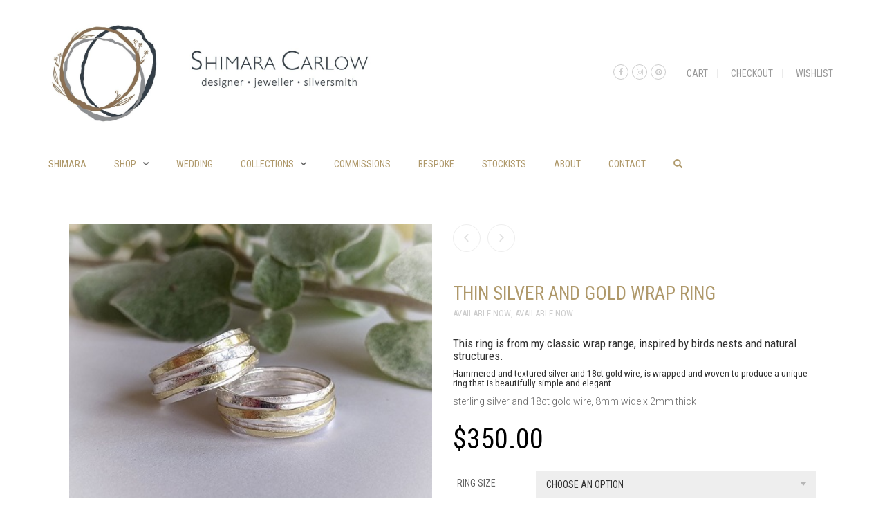

--- FILE ---
content_type: text/html; charset=UTF-8
request_url: https://shimara.com/?product=thin-silver-and-gold-wrap-ring-2
body_size: 153161
content:
<!DOCTYPE html>
<html lang="en-AU">
<head>
	<meta charset="UTF-8">
	<meta http-equiv="X-UA-Compatible" content="IE=edge" />

	<meta name="viewport" content="width=device-width, initial-scale=1, maximum-scale=2, user-scalable=yes">

					<script>document.documentElement.className = document.documentElement.className + ' yes-js js_active js'</script>
			<title>thin silver and gold wrap ring &#8211; shimara carlow</title>
<style>.product_title  {    color: #af996b !important;}h5 {    text-transform: none !important;}ul .sub-menu li .current-product-parent a { color : blue !important;}.woocommerce-message {    background-color: #98C391 !important;}.grecaptcha-badge { visibility: hidden; }</style><!-- Laborator SEO -->
			    <meta name="robots" content="index,follow">
    <!-- End: Laborator SEO --><link rel='dns-prefetch' href='//www.google.com' />
<link rel='dns-prefetch' href='//fonts.googleapis.com' />
<link rel='dns-prefetch' href='//s.w.org' />
<link rel='dns-prefetch' href='//static-content-shimara.s3.amazonaws.com' />
<link rel="alternate" type="application/rss+xml" title="shimara carlow &raquo; Feed" href="https://shimara.com/?feed=rss2" />
<link rel="alternate" type="application/rss+xml" title="shimara carlow &raquo; Comments Feed" href="https://shimara.com/?feed=comments-rss2" />
<link rel="alternate" type="application/rss+xml" title="shimara carlow &raquo; thin silver and gold wrap ring Comments Feed" href="https://shimara.com/?feed=rss2&#038;p=8620" />
    <meta property="og:type" content="article"/>
    <meta property="og:title" content="thin silver and gold wrap ring"/>
    <meta property="og:url" content="https://shimara.com/?product=thin-silver-and-gold-wrap-ring-2"/>
    <meta property="og:site_name" content="shimara carlow"/>
    <meta property="og:description" content="This ring is from my classic wrap range, inspired by birds nests and natural structures.
Hammered and textured silver and 18ct gold wire, is wrapped and woven to produce a unique ring that is beautifully simple and elegant.
sterling silver and 18ct gold wire, 8mm wide x 2mm thick"/>

	        <meta property="og:image" content="https://static-content-shimara.s3.amazonaws.com/uploads/2020/09/thin-silver-gold-wrap-ring.jpg"/>
	<!-- This site uses the Google Analytics by MonsterInsights plugin v7.11.0 - Using Analytics tracking - https://www.monsterinsights.com/ -->
<script type="text/javascript" data-cfasync="false">
	var mi_version         = '7.11.0';
	var mi_track_user      = true;
	var mi_no_track_reason = '';
	
	var disableStr = 'ga-disable-UA-123052504-1';

	/* Function to detect opted out users */
	function __gaTrackerIsOptedOut() {
		return document.cookie.indexOf(disableStr + '=true') > -1;
	}

	/* Disable tracking if the opt-out cookie exists. */
	if ( __gaTrackerIsOptedOut() ) {
		window[disableStr] = true;
	}

	/* Opt-out function */
	function __gaTrackerOptout() {
	  document.cookie = disableStr + '=true; expires=Thu, 31 Dec 2099 23:59:59 UTC; path=/';
	  window[disableStr] = true;
	}

	if ( 'undefined' === typeof gaOptout ) {
		function gaOptout() {
			__gaTrackerOptout();
		}
	}
	
	if ( mi_track_user ) {
		(function(i,s,o,g,r,a,m){i['GoogleAnalyticsObject']=r;i[r]=i[r]||function(){
			(i[r].q=i[r].q||[]).push(arguments)},i[r].l=1*new Date();a=s.createElement(o),
			m=s.getElementsByTagName(o)[0];a.async=1;a.src=g;m.parentNode.insertBefore(a,m)
		})(window,document,'script','//www.google-analytics.com/analytics.js','__gaTracker');

		__gaTracker('create', 'UA-123052504-1', 'auto');
		__gaTracker('set', 'forceSSL', true);
		__gaTracker('require', 'displayfeatures');
		__gaTracker('send','pageview');
	} else {
		console.log( "" );
		(function() {
			/* https://developers.google.com/analytics/devguides/collection/analyticsjs/ */
			var noopfn = function() {
				return null;
			};
			var noopnullfn = function() {
				return null;
			};
			var Tracker = function() {
				return null;
			};
			var p = Tracker.prototype;
			p.get = noopfn;
			p.set = noopfn;
			p.send = noopfn;
			var __gaTracker = function() {
				var len = arguments.length;
				if ( len === 0 ) {
					return;
				}
				var f = arguments[len-1];
				if ( typeof f !== 'object' || f === null || typeof f.hitCallback !== 'function' ) {
					console.log( 'Not running function __gaTracker(' + arguments[0] + " ....) because you are not being tracked. " + mi_no_track_reason );
					return;
				}
				try {
					f.hitCallback();
				} catch (ex) {

				}
			};
			__gaTracker.create = function() {
				return new Tracker();
			};
			__gaTracker.getByName = noopnullfn;
			__gaTracker.getAll = function() {
				return [];
			};
			__gaTracker.remove = noopfn;
			window['__gaTracker'] = __gaTracker;
					})();
		}
</script>
<!-- / Google Analytics by MonsterInsights -->
		<script type="text/javascript">
			window._wpemojiSettings = {"baseUrl":"https:\/\/s.w.org\/images\/core\/emoji\/12.0.0-1\/72x72\/","ext":".png","svgUrl":"https:\/\/s.w.org\/images\/core\/emoji\/12.0.0-1\/svg\/","svgExt":".svg","source":{"concatemoji":"https:\/\/shimara.com\/shimara\/wp-includes\/js\/wp-emoji-release.min.js?ver=5.4.18"}};
			/*! This file is auto-generated */
			!function(e,a,t){var n,r,o,i=a.createElement("canvas"),p=i.getContext&&i.getContext("2d");function s(e,t){var a=String.fromCharCode;p.clearRect(0,0,i.width,i.height),p.fillText(a.apply(this,e),0,0);e=i.toDataURL();return p.clearRect(0,0,i.width,i.height),p.fillText(a.apply(this,t),0,0),e===i.toDataURL()}function c(e){var t=a.createElement("script");t.src=e,t.defer=t.type="text/javascript",a.getElementsByTagName("head")[0].appendChild(t)}for(o=Array("flag","emoji"),t.supports={everything:!0,everythingExceptFlag:!0},r=0;r<o.length;r++)t.supports[o[r]]=function(e){if(!p||!p.fillText)return!1;switch(p.textBaseline="top",p.font="600 32px Arial",e){case"flag":return s([127987,65039,8205,9895,65039],[127987,65039,8203,9895,65039])?!1:!s([55356,56826,55356,56819],[55356,56826,8203,55356,56819])&&!s([55356,57332,56128,56423,56128,56418,56128,56421,56128,56430,56128,56423,56128,56447],[55356,57332,8203,56128,56423,8203,56128,56418,8203,56128,56421,8203,56128,56430,8203,56128,56423,8203,56128,56447]);case"emoji":return!s([55357,56424,55356,57342,8205,55358,56605,8205,55357,56424,55356,57340],[55357,56424,55356,57342,8203,55358,56605,8203,55357,56424,55356,57340])}return!1}(o[r]),t.supports.everything=t.supports.everything&&t.supports[o[r]],"flag"!==o[r]&&(t.supports.everythingExceptFlag=t.supports.everythingExceptFlag&&t.supports[o[r]]);t.supports.everythingExceptFlag=t.supports.everythingExceptFlag&&!t.supports.flag,t.DOMReady=!1,t.readyCallback=function(){t.DOMReady=!0},t.supports.everything||(n=function(){t.readyCallback()},a.addEventListener?(a.addEventListener("DOMContentLoaded",n,!1),e.addEventListener("load",n,!1)):(e.attachEvent("onload",n),a.attachEvent("onreadystatechange",function(){"complete"===a.readyState&&t.readyCallback()})),(n=t.source||{}).concatemoji?c(n.concatemoji):n.wpemoji&&n.twemoji&&(c(n.twemoji),c(n.wpemoji)))}(window,document,window._wpemojiSettings);
		</script>
		<style type="text/css">
img.wp-smiley,
img.emoji {
	display: inline !important;
	border: none !important;
	box-shadow: none !important;
	height: 1em !important;
	width: 1em !important;
	margin: 0 .07em !important;
	vertical-align: -0.1em !important;
	background: none !important;
	padding: 0 !important;
}
</style>
	    <style>

    .laborator-admin-bar-menu {
        position: relative !important;
        display: inline-block;
        width: 16px !important;
        height: 16px !important;
        background: url(https://shimara.com/shimara/wp-content/themes/oxygen/assets/images/laborator-icon.png) no-repeat 0px 0px !important;
        background-size: 16px !important;
        margin-right: 8px !important;
        top: 3px !important;
    }

    .rtl .laborator-admin-bar-menu {
        margin-left: 8px !important;
        margin-right: 0;
    }

    #wp-admin-bar-laborator-options:hover .laborator-admin-bar-menu {
        background-position: 0 -32px !important;
    }

    .laborator-admin-bar-menu:before {
        display: none !important;
    }

    #toplevel_page_laborator_options .wp-menu-image {
        background: url(https://shimara.com/shimara/wp-content/themes/oxygen/assets/images/laborator-icon.png) no-repeat 11px 8px !important;
        background-size: 16px !important;
    }

    #toplevel_page_laborator_options .wp-menu-image:before {
        display: none;
    }

    #toplevel_page_laborator_options .wp-menu-image img {
        display: none;
    }

    #toplevel_page_laborator_options:hover .wp-menu-image, #toplevel_page_laborator_options.wp-has-current-submenu .wp-menu-image {
        background-position: 11px -24px !important;
    }

    </style><link rel='stylesheet' id='wp-block-library-css'  href='https://shimara.com/shimara/wp-includes/css/dist/block-library/style.min.css?ver=5.4.18' type='text/css' media='all' />
<link rel='stylesheet' id='wc-block-vendors-style-css'  href='https://shimara.com/shimara/wp-content/plugins/woocommerce/packages/woocommerce-blocks/build/vendors-style.css?ver=2.7.3' type='text/css' media='all' />
<link rel='stylesheet' id='wc-block-style-css'  href='https://shimara.com/shimara/wp-content/plugins/woocommerce/packages/woocommerce-blocks/build/style.css?ver=2.7.3' type='text/css' media='all' />
<link rel='stylesheet' id='jquery-selectBox-css'  href='https://shimara.com/shimara/wp-content/plugins/yith-woocommerce-wishlist/assets/css/jquery.selectBox.css?ver=1.2.0' type='text/css' media='all' />
<link rel='stylesheet' id='yith-wcwl-font-awesome-css'  href='https://shimara.com/shimara/wp-content/plugins/yith-woocommerce-wishlist/assets/css/font-awesome.min.css?ver=4.7.0' type='text/css' media='all' />
<link rel='stylesheet' id='yith-wcwl-main-css'  href='https://shimara.com/shimara/wp-content/plugins/yith-woocommerce-wishlist/assets/css/style.css?ver=3.0.11' type='text/css' media='all' />
<link rel='stylesheet' id='contact-form-7-css'  href='https://shimara.com/shimara/wp-content/plugins/contact-form-7/includes/css/styles.css?ver=5.2.1' type='text/css' media='all' />
<link rel='stylesheet' id='rs-plugin-settings-css'  href='https://shimara.com/shimara/wp-content/plugins/revslider/public/assets/css/rs6.css?ver=6.2.22' type='text/css' media='all' />
<style id='rs-plugin-settings-inline-css' type='text/css'>
#rs-demo-id {}
</style>
<link rel='stylesheet' id='photoswipe-css'  href='https://shimara.com/shimara/wp-content/plugins/woocommerce/assets/css/photoswipe/photoswipe.min.css?ver=4.3.6' type='text/css' media='all' />
<link rel='stylesheet' id='photoswipe-default-skin-css'  href='https://shimara.com/shimara/wp-content/plugins/woocommerce/assets/css/photoswipe/default-skin/default-skin.min.css?ver=4.3.6' type='text/css' media='all' />
<style id='woocommerce-inline-inline-css' type='text/css'>
.woocommerce form .form-row .required { visibility: visible; }
</style>
<link rel='stylesheet' id='boostrap-css'  href='https://shimara.com/shimara/wp-content/themes/oxygen/assets/css/bootstrap.css' type='text/css' media='all' />
<link rel='stylesheet' id='oxygen-main-css'  href='https://shimara.com/shimara/wp-content/themes/oxygen/assets/css/oxygen.css?ver=5.5.3' type='text/css' media='all' />
<link rel='stylesheet' id='entypo-css'  href='https://shimara.com/shimara/wp-content/themes/oxygen/assets/fonts/entypo/css/fontello.css' type='text/css' media='all' />
<link rel='stylesheet' id='font-awesome-css'  href='https://shimara.com/shimara/wp-content/themes/oxygen/assets/fonts/font-awesome/css/font-awesome.min.css' type='text/css' media='all' />
<style id='font-awesome-inline-css' type='text/css'>
[data-font="FontAwesome"]:before {font-family: 'FontAwesome' !important;content: attr(data-icon) !important;speak: none !important;font-weight: normal !important;font-variant: normal !important;text-transform: none !important;line-height: 1 !important;font-style: normal !important;-webkit-font-smoothing: antialiased !important;-moz-osx-font-smoothing: grayscale !important;}
</style>
<link rel='stylesheet' id='style-css'  href='https://shimara.com/shimara/wp-content/themes/oxygen/style.css?ver=5.5.3' type='text/css' media='all' />
<link rel='stylesheet' id='custom-style-css'  href='https://shimara.com/shimara/wp-content/themes/oxygen/assets/css/custom-skin.css?ver=5.5.3' type='text/css' media='all' />
<link rel='stylesheet' id='primary-font-css'  href='https://fonts.googleapis.com/css?family=Roboto%3A400%2C400italic%2C500%2C900%2C900italic%2C700italic%2C700%2C500italic%2C300italic%2C300%2C100italic%2C100&#038;ver=5.4.18' type='text/css' media='all' />
<link rel='stylesheet' id='heading-font-css'  href='https://fonts.googleapis.com/css?family=Roboto+Condensed%3A300italic%2C400italic%2C700italic%2C300%2C400%2C700&#038;ver=5.4.18' type='text/css' media='all' />
    <style>                    </style>    <script type="text/javascript">
		var ajaxurl = ajaxurl || 'https://shimara.com/shimara/wp-admin/admin-ajax.php';
    </script>
	<script type='text/javascript'>
/* <![CDATA[ */
var monsterinsights_frontend = {"js_events_tracking":"true","download_extensions":"doc,pdf,ppt,zip,xls,docx,pptx,xlsx","inbound_paths":"[]","home_url":"https:\/\/shimara.com","hash_tracking":"false"};
/* ]]> */
</script>
<script type='text/javascript' src='https://shimara.com/shimara/wp-content/plugins/google-analytics-for-wordpress/assets/js/frontend.js?ver=7.11.0'></script>
<script type='text/javascript' src='https://shimara.com/shimara/wp-includes/js/jquery/jquery.js?ver=1.12.4-wp'></script>
<script type='text/javascript' src='https://shimara.com/shimara/wp-includes/js/jquery/jquery-migrate.min.js?ver=1.4.1'></script>
<script type='text/javascript' src='https://shimara.com/shimara/wp-content/plugins/revslider/public/assets/js/rbtools.min.js?ver=6.2.22'></script>
<script type='text/javascript' src='https://shimara.com/shimara/wp-content/plugins/revslider/public/assets/js/rs6.min.js?ver=6.2.22'></script>
<script type='text/javascript' src='https://shimara.com/shimara/wp-content/plugins/woocommerce/assets/js/jquery-blockui/jquery.blockUI.min.js?ver=2.70'></script>
<script type='text/javascript'>
/* <![CDATA[ */
var wc_add_to_cart_params = {"ajax_url":"\/shimara\/wp-admin\/admin-ajax.php","wc_ajax_url":"\/?wc-ajax=%%endpoint%%","i18n_view_cart":"View cart","cart_url":"https:\/\/shimara.com\/?page_id=37","is_cart":"","cart_redirect_after_add":"no"};
/* ]]> */
</script>
<script type='text/javascript' src='https://shimara.com/shimara/wp-content/plugins/woocommerce/assets/js/frontend/add-to-cart.min.js?ver=4.3.6'></script>
<script type='text/javascript' src='https://shimara.com/shimara/wp-content/plugins/js_composer/assets/js/vendors/woocommerce-add-to-cart.js?ver=6.2.0'></script>
<link rel='https://api.w.org/' href='https://shimara.com/index.php?rest_route=/' />
<link rel="EditURI" type="application/rsd+xml" title="RSD" href="https://shimara.com/shimara/xmlrpc.php?rsd" />
<link rel="wlwmanifest" type="application/wlwmanifest+xml" href="https://shimara.com/shimara/wp-includes/wlwmanifest.xml" /> 
<meta name="generator" content="WordPress 5.4.18" />
<meta name="generator" content="WooCommerce 4.3.6" />
<link rel="canonical" href="https://shimara.com/?product=thin-silver-and-gold-wrap-ring-2" />
<link rel='shortlink' href='https://shimara.com/?p=8620' />
<link rel="alternate" type="application/json+oembed" href="https://shimara.com/index.php?rest_route=%2Foembed%2F1.0%2Fembed&#038;url=https%3A%2F%2Fshimara.com%2F%3Fproduct%3Dthin-silver-and-gold-wrap-ring-2" />
<link rel="alternate" type="text/xml+oembed" href="https://shimara.com/index.php?rest_route=%2Foembed%2F1.0%2Fembed&#038;url=https%3A%2F%2Fshimara.com%2F%3Fproduct%3Dthin-silver-and-gold-wrap-ring-2&#038;format=xml" />
<script type='text/javascript' data-cfasync='false'>var _mmunch = {'front': false, 'page': false, 'post': false, 'category': false, 'author': false, 'search': false, 'attachment': false, 'tag': false};_mmunch['post'] = true; _mmunch['postData'] = {"ID":8620,"post_name":"thin-silver-and-gold-wrap-ring-2","post_title":"thin silver and gold wrap ring","post_type":"product","post_author":"1","post_status":"publish"}; _mmunch['postCategories'] = []; _mmunch['postTags'] = false; _mmunch['postAuthor'] = {"name":"shimara","ID":1};</script><script data-cfasync="false" src="//a.mailmunch.co/app/v1/site.js" id="mailmunch-script" data-plugin="mc_mm" data-mailmunch-site-id="792035" async></script><style id="theme-custom-css">
body {}.woocommerce-success {background-color:#af996b !important;}.zzwhite-block {text-align:center;}@media screen and (max-width: 768px){div.products-archive--sidebar-left {    display: flex;    flex-direction: column;}div.products-archive--sidebar {    order: 1;    -webkit-order: 1;}div.products-archive--products {    order: 2;    -webkit-order: 2;}}.any-container .nested-container {  color: #ccc;}div.example-el {  color: #eaeef2; }
</style>	<noscript><style>.woocommerce-product-gallery{ opacity: 1 !important; }</style></noscript>
	<style type="text/css">.recentcomments a{display:inline !important;padding:0 !important;margin:0 !important;}</style><meta name="generator" content="Powered by WPBakery Page Builder - drag and drop page builder for WordPress."/>
<meta name="generator" content="Powered by Slider Revolution 6.2.22 - responsive, Mobile-Friendly Slider Plugin for WordPress with comfortable drag and drop interface." />
<script type="text/javascript">function setREVStartSize(e){
			//window.requestAnimationFrame(function() {				 
				window.RSIW = window.RSIW===undefined ? window.innerWidth : window.RSIW;	
				window.RSIH = window.RSIH===undefined ? window.innerHeight : window.RSIH;	
				try {								
					var pw = document.getElementById(e.c).parentNode.offsetWidth,
						newh;
					pw = pw===0 || isNaN(pw) ? window.RSIW : pw;
					e.tabw = e.tabw===undefined ? 0 : parseInt(e.tabw);
					e.thumbw = e.thumbw===undefined ? 0 : parseInt(e.thumbw);
					e.tabh = e.tabh===undefined ? 0 : parseInt(e.tabh);
					e.thumbh = e.thumbh===undefined ? 0 : parseInt(e.thumbh);
					e.tabhide = e.tabhide===undefined ? 0 : parseInt(e.tabhide);
					e.thumbhide = e.thumbhide===undefined ? 0 : parseInt(e.thumbhide);
					e.mh = e.mh===undefined || e.mh=="" || e.mh==="auto" ? 0 : parseInt(e.mh,0);		
					if(e.layout==="fullscreen" || e.l==="fullscreen") 						
						newh = Math.max(e.mh,window.RSIH);					
					else{					
						e.gw = Array.isArray(e.gw) ? e.gw : [e.gw];
						for (var i in e.rl) if (e.gw[i]===undefined || e.gw[i]===0) e.gw[i] = e.gw[i-1];					
						e.gh = e.el===undefined || e.el==="" || (Array.isArray(e.el) && e.el.length==0)? e.gh : e.el;
						e.gh = Array.isArray(e.gh) ? e.gh : [e.gh];
						for (var i in e.rl) if (e.gh[i]===undefined || e.gh[i]===0) e.gh[i] = e.gh[i-1];
											
						var nl = new Array(e.rl.length),
							ix = 0,						
							sl;					
						e.tabw = e.tabhide>=pw ? 0 : e.tabw;
						e.thumbw = e.thumbhide>=pw ? 0 : e.thumbw;
						e.tabh = e.tabhide>=pw ? 0 : e.tabh;
						e.thumbh = e.thumbhide>=pw ? 0 : e.thumbh;					
						for (var i in e.rl) nl[i] = e.rl[i]<window.RSIW ? 0 : e.rl[i];
						sl = nl[0];									
						for (var i in nl) if (sl>nl[i] && nl[i]>0) { sl = nl[i]; ix=i;}															
						var m = pw>(e.gw[ix]+e.tabw+e.thumbw) ? 1 : (pw-(e.tabw+e.thumbw)) / (e.gw[ix]);					
						newh =  (e.gh[ix] * m) + (e.tabh + e.thumbh);
					}				
					if(window.rs_init_css===undefined) window.rs_init_css = document.head.appendChild(document.createElement("style"));					
					document.getElementById(e.c).height = newh+"px";
					window.rs_init_css.innerHTML += "#"+e.c+"_wrapper { height: "+newh+"px }";				
				} catch(e){
					console.log("Failure at Presize of Slider:" + e)
				}					   
			//});
		  };</script>
<noscript><style> .wpb_animate_when_almost_visible { opacity: 1; }</style></noscript>
</head>
<body class="product-template-default single single-product postid-8620 theme-oxygen woocommerce woocommerce-page woocommerce-no-js wpb-js-composer js-comp-ver-6.2.0 vc_responsive oxygen-top-menu ht-2 sticky-menu cart-ribbon-hidden">

	
		<div class="wrapper">

		
    <div class="top-menu">

        <div class="main">

            <div class="row">

                <div class="col-sm-12">

                    <div class="tl-header with-cart-ribbon">

						<div class="logo">

    <div class="logo-entry">
        <a href="https://shimara.com">
			<span class="brand-logo"><style>@media screen and (max-width: 768px) { .logo-element.general { max-width: 380px !important; } }</style><span class="logo-element general" style="width:500px;max-width:500px;"><span style="padding-bottom:30%"><img src="https://shimara.com/shimara/wp-content/uploads/2018/05/Shimara-Carlow-Logo-Mark-Only.jpg" width="500" height="150" alt="" /></span></span></span>        </a>
    </div>

    <div class="mobile-menu-link">
        <a href="#">
            <i class="glyphicon glyphicon-align-justify"></i>
        </a>
    </div>

</div>
						<div class="mobile-menu hidden">

	        <form action="https://shimara.com" method="get" class="search-form"
              enctype="application/x-www-form-urlencoded">

            <a href="#">
                <span class="glyphicon glyphicon-search"></span>
            </a>

            <div class="search-input-env">
                <input type="text" class="search-input" name="s" placeholder="Search..." value="">
            </div>

        </form>
	<ul id="menu-primary-menu-1" class="nav"><li class="menu-item menu-item-type-post_type menu-item-object-page menu-item-home menu-item-2487"><a href="https://shimara.com/">shimara</a></li>
<li class="menu-item menu-item-type-taxonomy menu-item-object-product_cat current-product-ancestor menu-item-has-children menu-item-4977"><a href="https://shimara.com/?product_cat=shop">Shop</a>
<ul class="sub-menu">
	<li class="menu-item menu-item-type-taxonomy menu-item-object-product_cat current-product-ancestor current-menu-parent current-product-parent menu-item-8610"><a href="https://shimara.com/?product_cat=available">Available Now</a></li>
	<li class="menu-item menu-item-type-taxonomy menu-item-object-product_cat menu-item-4868"><a href="https://shimara.com/?product_cat=wedding-jewellery">Wedding</a></li>
	<li class="menu-item menu-item-type-taxonomy menu-item-object-product_cat menu-item-4869"><a href="https://shimara.com/?product_cat=highlights-jewellery">Highlights</a></li>
	<li class="menu-item menu-item-type-taxonomy menu-item-object-product_cat menu-item-4867"><a href="https://shimara.com/?product_cat=rings">Rings</a></li>
	<li class="menu-item menu-item-type-taxonomy menu-item-object-product_cat menu-item-4871"><a href="https://shimara.com/?product_cat=earrings">Earrings</a></li>
	<li class="menu-item menu-item-type-taxonomy menu-item-object-product_cat menu-item-4872"><a href="https://shimara.com/?product_cat=neckpieces">Neckpieces</a></li>
	<li class="menu-item menu-item-type-taxonomy menu-item-object-product_cat menu-item-4874"><a href="https://shimara.com/?product_cat=bracelets">Bracelets</a></li>
	<li class="menu-item menu-item-type-taxonomy menu-item-object-product_cat menu-item-4873"><a href="https://shimara.com/?product_cat=brooches">Brooches</a></li>
	<li class="menu-item menu-item-type-taxonomy menu-item-object-product_cat menu-item-4870"><a href="https://shimara.com/?product_cat=bespoke">Bespoke Engagement</a></li>
</ul>
</li>
<li class="menu-item menu-item-type-taxonomy menu-item-object-product_cat menu-item-4865"><a href="https://shimara.com/?product_cat=wedding">Wedding</a></li>
<li class="menu-item menu-item-type-taxonomy menu-item-object-product_cat current-product-ancestor menu-item-has-children menu-item-4978"><a href="https://shimara.com/?product_cat=collections">Collections</a>
<ul class="sub-menu">
	<li class="menu-item menu-item-type-taxonomy menu-item-object-product_cat current-product-ancestor current-menu-parent current-product-parent menu-item-9117"><a href="https://shimara.com/?product_cat=available">Available Now</a></li>
	<li class="menu-item menu-item-type-taxonomy menu-item-object-product_cat menu-item-4876"><a href="https://shimara.com/?product_cat=wedding">Wedding</a></li>
	<li class="menu-item menu-item-type-taxonomy menu-item-object-product_cat menu-item-4878"><a href="https://shimara.com/?product_cat=highlights">Highlights</a></li>
	<li class="menu-item menu-item-type-taxonomy menu-item-object-product_cat menu-item-4880"><a href="https://shimara.com/?product_cat=wrap">Wrap</a></li>
	<li class="menu-item menu-item-type-taxonomy menu-item-object-product_cat menu-item-4877"><a href="https://shimara.com/?product_cat=daisy">Daisy</a></li>
	<li class="menu-item menu-item-type-taxonomy menu-item-object-product_cat menu-item-4881"><a href="https://shimara.com/?product_cat=acorn_cup">Acorn Cup</a></li>
	<li class="menu-item menu-item-type-taxonomy menu-item-object-product_cat menu-item-4879"><a href="https://shimara.com/?product_cat=honesty">Honesty</a></li>
	<li class="menu-item menu-item-type-taxonomy menu-item-object-product_cat menu-item-4882"><a href="https://shimara.com/?product_cat=gun_nut">Gum Nut</a></li>
	<li class="menu-item menu-item-type-taxonomy menu-item-object-product_cat menu-item-6465"><a href="https://shimara.com/?product_cat=textured-hoop">Textured Hoop</a></li>
	<li class="menu-item menu-item-type-taxonomy menu-item-object-product_cat menu-item-4875"><a href="https://shimara.com/?product_cat=spring-leaf">spring leaf</a></li>
	<li class="menu-item menu-item-type-taxonomy menu-item-object-product_cat menu-item-14490"><a href="https://shimara.com/?product_cat=lunar">Lunar</a></li>
	<li class="menu-item menu-item-type-taxonomy menu-item-object-product_cat menu-item-4883"><a href="https://shimara.com/?product_cat=silversmithing">Silversmithing</a></li>
</ul>
</li>
<li class="menu-item menu-item-type-post_type menu-item-object-page menu-item-5351"><a href="https://shimara.com/?page_id=5307">commissions</a></li>
<li class="menu-item menu-item-type-post_type menu-item-object-page menu-item-5909"><a href="https://shimara.com/?page_id=5877">Bespoke</a></li>
<li class="menu-item menu-item-type-post_type menu-item-object-page menu-item-5088"><a href="https://shimara.com/?page_id=5086">Stockists</a></li>
<li class="menu-item menu-item-type-post_type menu-item-object-page menu-item-41"><a href="https://shimara.com/?page_id=17">About</a></li>
<li class="menu-item menu-item-type-post_type menu-item-object-page menu-item-30"><a href="https://shimara.com/?page_id=18">Contact</a></li>
</ul>        <div class="social-networks-mobile">
			<ul class="social-networks"><li><a href="https://www.facebook.com/shimaracarlowjewellery/" target="_blank" class="icon-social-facebook"><i class="fa fa-facebook"></i></a></li><li><a href="https://www.instagram.com/shimaracarlowjewellery/" target="_blank" class="icon-social-instagram"><i class="fa fa-instagram"></i></a></li><li><a href="https://www.pinterest.co.uk/shimaracarlow" target="_blank" class="icon-social-pinterest"><i class="fa fa-pinterest"></i></a></li></ul>        </div>
	        <div class="top-menu-mobile">
			<ul id="menu-top-links-1" class="sec-nav-menu"><li class="menu-item menu-item-type-post_type menu-item-object-page menu-item-5039"><a href="https://shimara.com/?page_id=37">Cart</a></li>
<li class="menu-item menu-item-type-post_type menu-item-object-page menu-item-2483"><a href="https://shimara.com/?page_id=38">Checkout</a></li>
<li class="menu-item menu-item-type-post_type menu-item-object-page menu-item-2373"><a href="https://shimara.com/?page_id=886">Wishlist</a></li>
</ul>        </div>
	</div>

                        <nav class="sec-nav">

							<ul id="menu-top-links" class="sec-nav-menu"><li id="menu-item-5039" class="menu-item menu-item-type-post_type menu-item-object-page menu-item-5039"><a href="https://shimara.com/?page_id=37">Cart</a></li>
<li id="menu-item-2483" class="menu-item menu-item-type-post_type menu-item-object-page menu-item-2483"><a href="https://shimara.com/?page_id=38">Checkout</a></li>
<li id="menu-item-2373" class="menu-item menu-item-type-post_type menu-item-object-page menu-item-2373"><a href="https://shimara.com/?page_id=886">Wishlist</a></li>
</ul><div class="top-menu-social"><ul class="social-networks"><li><a href="https://www.facebook.com/shimaracarlowjewellery/" target="_blank" class="icon-social-facebook"><i class="fa fa-facebook"></i></a></li><li><a href="https://www.instagram.com/shimaracarlowjewellery/" target="_blank" class="icon-social-instagram"><i class="fa fa-instagram"></i></a></li><li><a href="https://www.pinterest.co.uk/shimaracarlow" target="_blank" class="icon-social-pinterest"><i class="fa fa-pinterest"></i></a></li></ul></div>
                        </nav>

						
                    </div>

                </div>

            </div>

        </div>

    </div>

    <div class="main-menu-top white-menu">

        <div class="main">

            <div class="row">

                <div class="col-md-12">

                    <nav class="main-menu-env top-menu-type-2 clearfix">

						                            <a href="https://shimara.com" class="logo-sticky">
								<span class="brand-logo"><style>@media screen and (max-width: 768px) { .logo-element.general { max-width: 380px !important; } }</style><span class="logo-element general" style="width:500px;max-width:500px;min-width:500px;"><span style="padding-bottom:30%"><img src="https://shimara.com/shimara/wp-content/uploads/2018/05/Shimara-Carlow-Logo-Mark-Only.jpg" width="500" height="150" alt="" /></span></span></span>                            </a>
						
						<ul id="menu-primary-menu" class="nav"><li id="menu-item-2487" class="menu-item menu-item-type-post_type menu-item-object-page menu-item-home menu-item-2487"><a href="https://shimara.com/">shimara</a></li>
<li id="menu-item-4977" class="menu-item menu-item-type-taxonomy menu-item-object-product_cat current-product-ancestor menu-item-has-children menu-item-4977"><a href="https://shimara.com/?product_cat=shop">Shop</a>
<ul class="sub-menu">
	<li id="menu-item-8610" class="menu-item menu-item-type-taxonomy menu-item-object-product_cat current-product-ancestor current-menu-parent current-product-parent menu-item-8610"><a href="https://shimara.com/?product_cat=available">Available Now</a></li>
	<li id="menu-item-4868" class="menu-item menu-item-type-taxonomy menu-item-object-product_cat menu-item-4868"><a href="https://shimara.com/?product_cat=wedding-jewellery">Wedding</a></li>
	<li id="menu-item-4869" class="menu-item menu-item-type-taxonomy menu-item-object-product_cat menu-item-4869"><a href="https://shimara.com/?product_cat=highlights-jewellery">Highlights</a></li>
	<li id="menu-item-4867" class="menu-item menu-item-type-taxonomy menu-item-object-product_cat menu-item-4867"><a href="https://shimara.com/?product_cat=rings">Rings</a></li>
	<li id="menu-item-4871" class="menu-item menu-item-type-taxonomy menu-item-object-product_cat menu-item-4871"><a href="https://shimara.com/?product_cat=earrings">Earrings</a></li>
	<li id="menu-item-4872" class="menu-item menu-item-type-taxonomy menu-item-object-product_cat menu-item-4872"><a href="https://shimara.com/?product_cat=neckpieces">Neckpieces</a></li>
	<li id="menu-item-4874" class="menu-item menu-item-type-taxonomy menu-item-object-product_cat menu-item-4874"><a href="https://shimara.com/?product_cat=bracelets">Bracelets</a></li>
	<li id="menu-item-4873" class="menu-item menu-item-type-taxonomy menu-item-object-product_cat menu-item-4873"><a href="https://shimara.com/?product_cat=brooches">Brooches</a></li>
	<li id="menu-item-4870" class="menu-item menu-item-type-taxonomy menu-item-object-product_cat menu-item-4870"><a href="https://shimara.com/?product_cat=bespoke">Bespoke Engagement</a></li>
</ul>
</li>
<li id="menu-item-4865" class="menu-item menu-item-type-taxonomy menu-item-object-product_cat menu-item-4865"><a href="https://shimara.com/?product_cat=wedding">Wedding</a></li>
<li id="menu-item-4978" class="menu-item menu-item-type-taxonomy menu-item-object-product_cat current-product-ancestor menu-item-has-children menu-item-4978"><a href="https://shimara.com/?product_cat=collections">Collections</a>
<ul class="sub-menu">
	<li id="menu-item-9117" class="menu-item menu-item-type-taxonomy menu-item-object-product_cat current-product-ancestor current-menu-parent current-product-parent menu-item-9117"><a href="https://shimara.com/?product_cat=available">Available Now</a></li>
	<li id="menu-item-4876" class="menu-item menu-item-type-taxonomy menu-item-object-product_cat menu-item-4876"><a href="https://shimara.com/?product_cat=wedding">Wedding</a></li>
	<li id="menu-item-4878" class="menu-item menu-item-type-taxonomy menu-item-object-product_cat menu-item-4878"><a href="https://shimara.com/?product_cat=highlights">Highlights</a></li>
	<li id="menu-item-4880" class="menu-item menu-item-type-taxonomy menu-item-object-product_cat menu-item-4880"><a href="https://shimara.com/?product_cat=wrap">Wrap</a></li>
	<li id="menu-item-4877" class="menu-item menu-item-type-taxonomy menu-item-object-product_cat menu-item-4877"><a href="https://shimara.com/?product_cat=daisy">Daisy</a></li>
	<li id="menu-item-4881" class="menu-item menu-item-type-taxonomy menu-item-object-product_cat menu-item-4881"><a href="https://shimara.com/?product_cat=acorn_cup">Acorn Cup</a></li>
	<li id="menu-item-4879" class="menu-item menu-item-type-taxonomy menu-item-object-product_cat menu-item-4879"><a href="https://shimara.com/?product_cat=honesty">Honesty</a></li>
	<li id="menu-item-4882" class="menu-item menu-item-type-taxonomy menu-item-object-product_cat menu-item-4882"><a href="https://shimara.com/?product_cat=gun_nut">Gum Nut</a></li>
	<li id="menu-item-6465" class="menu-item menu-item-type-taxonomy menu-item-object-product_cat menu-item-6465"><a href="https://shimara.com/?product_cat=textured-hoop">Textured Hoop</a></li>
	<li id="menu-item-4875" class="menu-item menu-item-type-taxonomy menu-item-object-product_cat menu-item-4875"><a href="https://shimara.com/?product_cat=spring-leaf">spring leaf</a></li>
	<li id="menu-item-14490" class="menu-item menu-item-type-taxonomy menu-item-object-product_cat menu-item-14490"><a href="https://shimara.com/?product_cat=lunar">Lunar</a></li>
	<li id="menu-item-4883" class="menu-item menu-item-type-taxonomy menu-item-object-product_cat menu-item-4883"><a href="https://shimara.com/?product_cat=silversmithing">Silversmithing</a></li>
</ul>
</li>
<li id="menu-item-5351" class="menu-item menu-item-type-post_type menu-item-object-page menu-item-5351"><a href="https://shimara.com/?page_id=5307">commissions</a></li>
<li id="menu-item-5909" class="menu-item menu-item-type-post_type menu-item-object-page menu-item-5909"><a href="https://shimara.com/?page_id=5877">Bespoke</a></li>
<li id="menu-item-5088" class="menu-item menu-item-type-post_type menu-item-object-page menu-item-5088"><a href="https://shimara.com/?page_id=5086">Stockists</a></li>
<li id="menu-item-41" class="menu-item menu-item-type-post_type menu-item-object-page menu-item-41"><a href="https://shimara.com/?page_id=17">About</a></li>
<li id="menu-item-30" class="menu-item menu-item-type-post_type menu-item-object-page menu-item-30"><a href="https://shimara.com/?page_id=18">Contact</a></li>
</ul>
						                            <form action="https://shimara.com" method="get" class="search-form"
                                  enctype="application/x-www-form-urlencoded">

                                <a href="#">
                                    <span class="glyphicon glyphicon-search"></span>
                                </a>

                                <div class="search-input-env">
                                    <input type="text" class="search-input" name="s"
                                           placeholder="Search...">
                                </div>

                            </form>
						
                    </nav>

                </div>

            </div>

        </div>

    </div>





		<div class="main">

			
			
	
	<div id="primary" class="content-area"><main id="main" class="site-main" role="main">        <div class="clear"></div>
        <div class="products-archive">
        <div class="products-archive--products">
		
					
			<div class="woocommerce-notices-wrapper"></div><div id="product-8620" class="product type-product post-8620 status-publish first instock product_cat-available product_cat-available-collections has-post-thumbnail shipping-taxable purchasable product-type-variable">

	        <div class="single-product-wrapper">
		<div class="product-gallery zoom lightbox">

	
    <div class="product-images">

		<div class="woocommerce-product-gallery__image"><a href="https://static-content-shimara.s3.amazonaws.com/uploads/2020/09/thin-silver-gold-wrap-ring.jpg"><span class="image-placeholder" style="padding-bottom:91.803279%" ><img width="427" height="392" class="wp-post-image lazyload" alt="" title="thin silver + gold wrap ring" data-caption="" data-large_image_width="427" data-large_image_height="392" srcset="https://static-content-shimara.s3.amazonaws.com/uploads/2020/09/thin-silver-gold-wrap-ring.jpg 427w, https://static-content-shimara.s3.amazonaws.com/uploads/2020/09/thin-silver-gold-wrap-ring-300x275.jpg 300w" sizes="(max-width: 427px) 100vw, 427px" data-src="https://static-content-shimara.s3.amazonaws.com/uploads/2020/09/thin-silver-gold-wrap-ring.jpg" /></span></a><button type="button" class="product-gallery-lightbox-trigger lightbox-trigger" title="View product photo in fullscreen"><i class="glyphicon glyphicon-fullscreen"></i></button></div>
    </div>

    <div class="product-thumbnails">

		<div class="woocommerce-product-gallery__image"><a href="https://static-content-shimara.s3.amazonaws.com/uploads/2020/09/thin-silver-gold-wrap-ring.jpg"><span class="image-placeholder" style="padding-bottom:100.000000%" ><img width="100" height="100" class="wp-post-image lazyload" alt="" title="thin silver + gold wrap ring" data-caption="" data-large_image_width="427" data-large_image_height="392" srcset="https://static-content-shimara.s3.amazonaws.com/uploads/2020/09/thin-silver-gold-wrap-ring-100x100.jpg 100w, https://static-content-shimara.s3.amazonaws.com/uploads/2020/09/thin-silver-gold-wrap-ring-150x150.jpg 150w, https://static-content-shimara.s3.amazonaws.com/uploads/2020/09/thin-silver-gold-wrap-ring-266x266.jpg 266w" sizes="(max-width: 100px) 100vw, 100px" data-src="https://static-content-shimara.s3.amazonaws.com/uploads/2020/09/thin-silver-gold-wrap-ring-100x100.jpg" /></span></a></div>
    </div>

</div>

	<div class="summary entry-summary">
		        <div class="product-top-nav">
			        <div class="nav-links">
            <a href="https://shimara.com/?product=gum-nut-studs"
               title="gum nut studs"
               class="prev">
                <i class="entypo-left-open-mini"></i>
            </a>
            <a href="https://shimara.com/?product=3-silver-spring-leaf-pendant"
               title="3 silver spring leaf pendant"
               class="next">
                <i class="entypo-right-open-mini"></i>
            </a>
        </div>
	        </div>
		
    <h1 itemprop="name" class="product_title entry-title">thin silver and gold wrap ring</h1>


	<span class="posted_in"><a href="https://shimara.com/?product_cat=available" rel="tag">Available Now</a>, <a href="https://shimara.com/?product_cat=available-collections" rel="tag">Available Now</a></span>
<div class="woocommerce-product-details__short-description">
	<h4>This ring is from my classic wrap range, inspired by birds nests and natural structures.</h4>
<h5>Hammered and textured silver and 18ct gold wire, is wrapped and woven to produce a unique ring that is beautifully simple and elegant.</h5>
<p>sterling silver and 18ct gold wire, 8mm wide x 2mm thick</p>
</div>
<p class="price"><span class="woocommerce-Price-amount amount"><span class="woocommerce-Price-currencySymbol">&#36;</span>350.00</span></p>

<form class="variations_form cart" action="https://shimara.com/?product=thin-silver-and-gold-wrap-ring-2" method="post" enctype='multipart/form-data' data-product_id="8620" data-product_variations="[{&quot;attributes&quot;:{&quot;attribute_pa_r_size&quot;:&quot;h&quot;},&quot;availability_html&quot;:&quot;&quot;,&quot;backorders_allowed&quot;:false,&quot;dimensions&quot;:{&quot;length&quot;:&quot;&quot;,&quot;width&quot;:&quot;&quot;,&quot;height&quot;:&quot;&quot;},&quot;dimensions_html&quot;:&quot;N\/A&quot;,&quot;display_price&quot;:350,&quot;display_regular_price&quot;:350,&quot;image&quot;:null,&quot;image_id&quot;:&quot;&quot;,&quot;is_downloadable&quot;:false,&quot;is_in_stock&quot;:true,&quot;is_purchasable&quot;:true,&quot;is_sold_individually&quot;:&quot;no&quot;,&quot;is_virtual&quot;:false,&quot;max_qty&quot;:&quot;&quot;,&quot;min_qty&quot;:1,&quot;price_html&quot;:&quot;&quot;,&quot;sku&quot;:&quot;SC002-2&quot;,&quot;variation_description&quot;:&quot;&quot;,&quot;variation_id&quot;:8621,&quot;variation_is_active&quot;:true,&quot;variation_is_visible&quot;:true,&quot;weight&quot;:&quot;&quot;,&quot;weight_html&quot;:&quot;N\/A&quot;,&quot;oxygen_thumbnail&quot;:&quot;&lt;div class=\&quot;woocommerce-product-gallery__image\&quot;&gt;&lt;a href=\&quot;https:\/\/static-content-shimara.s3.amazonaws.com\/uploads\/2020\/09\/thin-silver-gold-wrap-ring.jpg\&quot;&gt;&lt;span class=\&quot;image-placeholder\&quot; style=\&quot;padding-bottom:100.000000%\&quot; &gt;&lt;img width=\&quot;100\&quot; height=\&quot;100\&quot; class=\&quot;wp-post-image lazyload\&quot; alt=\&quot;\&quot; title=\&quot;thin silver + gold wrap ring\&quot; data-caption=\&quot;\&quot; data-large_image_width=\&quot;427\&quot; data-large_image_height=\&quot;392\&quot; srcset=\&quot;https:\/\/static-content-shimara.s3.amazonaws.com\/uploads\/2020\/09\/thin-silver-gold-wrap-ring-100x100.jpg 100w, https:\/\/static-content-shimara.s3.amazonaws.com\/uploads\/2020\/09\/thin-silver-gold-wrap-ring-150x150.jpg 150w, https:\/\/static-content-shimara.s3.amazonaws.com\/uploads\/2020\/09\/thin-silver-gold-wrap-ring-266x266.jpg 266w\&quot; sizes=\&quot;(max-width: 100px) 100vw, 100px\&quot; data-src=\&quot;https:\/\/static-content-shimara.s3.amazonaws.com\/uploads\/2020\/09\/thin-silver-gold-wrap-ring-100x100.jpg\&quot; \/&gt;&lt;\/span&gt;&lt;\/a&gt;&lt;\/div&gt;&quot;,&quot;oxygen_image&quot;:&quot;&lt;div class=\&quot;woocommerce-product-gallery__image\&quot;&gt;&lt;a href=\&quot;https:\/\/static-content-shimara.s3.amazonaws.com\/uploads\/2020\/09\/thin-silver-gold-wrap-ring.jpg\&quot;&gt;&lt;span class=\&quot;image-placeholder\&quot; style=\&quot;padding-bottom:91.803279%\&quot; &gt;&lt;img width=\&quot;427\&quot; height=\&quot;392\&quot; class=\&quot;wp-post-image lazyload\&quot; alt=\&quot;\&quot; title=\&quot;thin silver + gold wrap ring\&quot; data-caption=\&quot;\&quot; data-large_image_width=\&quot;427\&quot; data-large_image_height=\&quot;392\&quot; srcset=\&quot;https:\/\/static-content-shimara.s3.amazonaws.com\/uploads\/2020\/09\/thin-silver-gold-wrap-ring.jpg 427w, https:\/\/static-content-shimara.s3.amazonaws.com\/uploads\/2020\/09\/thin-silver-gold-wrap-ring-300x275.jpg 300w\&quot; sizes=\&quot;(max-width: 427px) 100vw, 427px\&quot; data-src=\&quot;https:\/\/static-content-shimara.s3.amazonaws.com\/uploads\/2020\/09\/thin-silver-gold-wrap-ring.jpg\&quot; \/&gt;&lt;\/span&gt;&lt;\/a&gt;&lt;button type=\&quot;button\&quot; class=\&quot;product-gallery-lightbox-trigger lightbox-trigger\&quot; title=\&quot;View product photo in fullscreen\&quot;&gt;&lt;i class=\&quot;glyphicon glyphicon-fullscreen\&quot;&gt;&lt;\/i&gt;&lt;\/button&gt;&lt;\/div&gt;&quot;},{&quot;attributes&quot;:{&quot;attribute_pa_r_size&quot;:&quot;i&quot;},&quot;availability_html&quot;:&quot;&quot;,&quot;backorders_allowed&quot;:false,&quot;dimensions&quot;:{&quot;length&quot;:&quot;&quot;,&quot;width&quot;:&quot;&quot;,&quot;height&quot;:&quot;&quot;},&quot;dimensions_html&quot;:&quot;N\/A&quot;,&quot;display_price&quot;:350,&quot;display_regular_price&quot;:350,&quot;image&quot;:null,&quot;image_id&quot;:&quot;&quot;,&quot;is_downloadable&quot;:false,&quot;is_in_stock&quot;:true,&quot;is_purchasable&quot;:true,&quot;is_sold_individually&quot;:&quot;no&quot;,&quot;is_virtual&quot;:false,&quot;max_qty&quot;:&quot;&quot;,&quot;min_qty&quot;:1,&quot;price_html&quot;:&quot;&quot;,&quot;sku&quot;:&quot;SC002-2&quot;,&quot;variation_description&quot;:&quot;&quot;,&quot;variation_id&quot;:8622,&quot;variation_is_active&quot;:true,&quot;variation_is_visible&quot;:true,&quot;weight&quot;:&quot;&quot;,&quot;weight_html&quot;:&quot;N\/A&quot;,&quot;oxygen_thumbnail&quot;:&quot;&lt;div class=\&quot;woocommerce-product-gallery__image\&quot;&gt;&lt;a href=\&quot;https:\/\/static-content-shimara.s3.amazonaws.com\/uploads\/2020\/09\/thin-silver-gold-wrap-ring.jpg\&quot;&gt;&lt;span class=\&quot;image-placeholder\&quot; style=\&quot;padding-bottom:100.000000%\&quot; &gt;&lt;img width=\&quot;100\&quot; height=\&quot;100\&quot; class=\&quot;wp-post-image lazyload\&quot; alt=\&quot;\&quot; title=\&quot;thin silver + gold wrap ring\&quot; data-caption=\&quot;\&quot; data-large_image_width=\&quot;427\&quot; data-large_image_height=\&quot;392\&quot; srcset=\&quot;https:\/\/static-content-shimara.s3.amazonaws.com\/uploads\/2020\/09\/thin-silver-gold-wrap-ring-100x100.jpg 100w, https:\/\/static-content-shimara.s3.amazonaws.com\/uploads\/2020\/09\/thin-silver-gold-wrap-ring-150x150.jpg 150w, https:\/\/static-content-shimara.s3.amazonaws.com\/uploads\/2020\/09\/thin-silver-gold-wrap-ring-266x266.jpg 266w\&quot; sizes=\&quot;(max-width: 100px) 100vw, 100px\&quot; data-src=\&quot;https:\/\/static-content-shimara.s3.amazonaws.com\/uploads\/2020\/09\/thin-silver-gold-wrap-ring-100x100.jpg\&quot; \/&gt;&lt;\/span&gt;&lt;\/a&gt;&lt;\/div&gt;&quot;,&quot;oxygen_image&quot;:&quot;&lt;div class=\&quot;woocommerce-product-gallery__image\&quot;&gt;&lt;a href=\&quot;https:\/\/static-content-shimara.s3.amazonaws.com\/uploads\/2020\/09\/thin-silver-gold-wrap-ring.jpg\&quot;&gt;&lt;span class=\&quot;image-placeholder\&quot; style=\&quot;padding-bottom:91.803279%\&quot; &gt;&lt;img width=\&quot;427\&quot; height=\&quot;392\&quot; class=\&quot;wp-post-image lazyload\&quot; alt=\&quot;\&quot; title=\&quot;thin silver + gold wrap ring\&quot; data-caption=\&quot;\&quot; data-large_image_width=\&quot;427\&quot; data-large_image_height=\&quot;392\&quot; srcset=\&quot;https:\/\/static-content-shimara.s3.amazonaws.com\/uploads\/2020\/09\/thin-silver-gold-wrap-ring.jpg 427w, https:\/\/static-content-shimara.s3.amazonaws.com\/uploads\/2020\/09\/thin-silver-gold-wrap-ring-300x275.jpg 300w\&quot; sizes=\&quot;(max-width: 427px) 100vw, 427px\&quot; data-src=\&quot;https:\/\/static-content-shimara.s3.amazonaws.com\/uploads\/2020\/09\/thin-silver-gold-wrap-ring.jpg\&quot; \/&gt;&lt;\/span&gt;&lt;\/a&gt;&lt;button type=\&quot;button\&quot; class=\&quot;product-gallery-lightbox-trigger lightbox-trigger\&quot; title=\&quot;View product photo in fullscreen\&quot;&gt;&lt;i class=\&quot;glyphicon glyphicon-fullscreen\&quot;&gt;&lt;\/i&gt;&lt;\/button&gt;&lt;\/div&gt;&quot;},{&quot;attributes&quot;:{&quot;attribute_pa_r_size&quot;:&quot;j&quot;},&quot;availability_html&quot;:&quot;&quot;,&quot;backorders_allowed&quot;:false,&quot;dimensions&quot;:{&quot;length&quot;:&quot;&quot;,&quot;width&quot;:&quot;&quot;,&quot;height&quot;:&quot;&quot;},&quot;dimensions_html&quot;:&quot;N\/A&quot;,&quot;display_price&quot;:350,&quot;display_regular_price&quot;:350,&quot;image&quot;:null,&quot;image_id&quot;:&quot;&quot;,&quot;is_downloadable&quot;:false,&quot;is_in_stock&quot;:true,&quot;is_purchasable&quot;:true,&quot;is_sold_individually&quot;:&quot;no&quot;,&quot;is_virtual&quot;:false,&quot;max_qty&quot;:&quot;&quot;,&quot;min_qty&quot;:1,&quot;price_html&quot;:&quot;&quot;,&quot;sku&quot;:&quot;SC002-2&quot;,&quot;variation_description&quot;:&quot;&quot;,&quot;variation_id&quot;:8623,&quot;variation_is_active&quot;:true,&quot;variation_is_visible&quot;:true,&quot;weight&quot;:&quot;&quot;,&quot;weight_html&quot;:&quot;N\/A&quot;,&quot;oxygen_thumbnail&quot;:&quot;&lt;div class=\&quot;woocommerce-product-gallery__image\&quot;&gt;&lt;a href=\&quot;https:\/\/static-content-shimara.s3.amazonaws.com\/uploads\/2020\/09\/thin-silver-gold-wrap-ring.jpg\&quot;&gt;&lt;span class=\&quot;image-placeholder\&quot; style=\&quot;padding-bottom:100.000000%\&quot; &gt;&lt;img width=\&quot;100\&quot; height=\&quot;100\&quot; class=\&quot;wp-post-image lazyload\&quot; alt=\&quot;\&quot; title=\&quot;thin silver + gold wrap ring\&quot; data-caption=\&quot;\&quot; data-large_image_width=\&quot;427\&quot; data-large_image_height=\&quot;392\&quot; srcset=\&quot;https:\/\/static-content-shimara.s3.amazonaws.com\/uploads\/2020\/09\/thin-silver-gold-wrap-ring-100x100.jpg 100w, https:\/\/static-content-shimara.s3.amazonaws.com\/uploads\/2020\/09\/thin-silver-gold-wrap-ring-150x150.jpg 150w, https:\/\/static-content-shimara.s3.amazonaws.com\/uploads\/2020\/09\/thin-silver-gold-wrap-ring-266x266.jpg 266w\&quot; sizes=\&quot;(max-width: 100px) 100vw, 100px\&quot; data-src=\&quot;https:\/\/static-content-shimara.s3.amazonaws.com\/uploads\/2020\/09\/thin-silver-gold-wrap-ring-100x100.jpg\&quot; \/&gt;&lt;\/span&gt;&lt;\/a&gt;&lt;\/div&gt;&quot;,&quot;oxygen_image&quot;:&quot;&lt;div class=\&quot;woocommerce-product-gallery__image\&quot;&gt;&lt;a href=\&quot;https:\/\/static-content-shimara.s3.amazonaws.com\/uploads\/2020\/09\/thin-silver-gold-wrap-ring.jpg\&quot;&gt;&lt;span class=\&quot;image-placeholder\&quot; style=\&quot;padding-bottom:91.803279%\&quot; &gt;&lt;img width=\&quot;427\&quot; height=\&quot;392\&quot; class=\&quot;wp-post-image lazyload\&quot; alt=\&quot;\&quot; title=\&quot;thin silver + gold wrap ring\&quot; data-caption=\&quot;\&quot; data-large_image_width=\&quot;427\&quot; data-large_image_height=\&quot;392\&quot; srcset=\&quot;https:\/\/static-content-shimara.s3.amazonaws.com\/uploads\/2020\/09\/thin-silver-gold-wrap-ring.jpg 427w, https:\/\/static-content-shimara.s3.amazonaws.com\/uploads\/2020\/09\/thin-silver-gold-wrap-ring-300x275.jpg 300w\&quot; sizes=\&quot;(max-width: 427px) 100vw, 427px\&quot; data-src=\&quot;https:\/\/static-content-shimara.s3.amazonaws.com\/uploads\/2020\/09\/thin-silver-gold-wrap-ring.jpg\&quot; \/&gt;&lt;\/span&gt;&lt;\/a&gt;&lt;button type=\&quot;button\&quot; class=\&quot;product-gallery-lightbox-trigger lightbox-trigger\&quot; title=\&quot;View product photo in fullscreen\&quot;&gt;&lt;i class=\&quot;glyphicon glyphicon-fullscreen\&quot;&gt;&lt;\/i&gt;&lt;\/button&gt;&lt;\/div&gt;&quot;},{&quot;attributes&quot;:{&quot;attribute_pa_r_size&quot;:&quot;k&quot;},&quot;availability_html&quot;:&quot;&quot;,&quot;backorders_allowed&quot;:false,&quot;dimensions&quot;:{&quot;length&quot;:&quot;&quot;,&quot;width&quot;:&quot;&quot;,&quot;height&quot;:&quot;&quot;},&quot;dimensions_html&quot;:&quot;N\/A&quot;,&quot;display_price&quot;:350,&quot;display_regular_price&quot;:350,&quot;image&quot;:null,&quot;image_id&quot;:&quot;&quot;,&quot;is_downloadable&quot;:false,&quot;is_in_stock&quot;:true,&quot;is_purchasable&quot;:true,&quot;is_sold_individually&quot;:&quot;no&quot;,&quot;is_virtual&quot;:false,&quot;max_qty&quot;:&quot;&quot;,&quot;min_qty&quot;:1,&quot;price_html&quot;:&quot;&quot;,&quot;sku&quot;:&quot;SC002-2&quot;,&quot;variation_description&quot;:&quot;&quot;,&quot;variation_id&quot;:8624,&quot;variation_is_active&quot;:true,&quot;variation_is_visible&quot;:true,&quot;weight&quot;:&quot;&quot;,&quot;weight_html&quot;:&quot;N\/A&quot;,&quot;oxygen_thumbnail&quot;:&quot;&lt;div class=\&quot;woocommerce-product-gallery__image\&quot;&gt;&lt;a href=\&quot;https:\/\/static-content-shimara.s3.amazonaws.com\/uploads\/2020\/09\/thin-silver-gold-wrap-ring.jpg\&quot;&gt;&lt;span class=\&quot;image-placeholder\&quot; style=\&quot;padding-bottom:100.000000%\&quot; &gt;&lt;img width=\&quot;100\&quot; height=\&quot;100\&quot; class=\&quot;wp-post-image lazyload\&quot; alt=\&quot;\&quot; title=\&quot;thin silver + gold wrap ring\&quot; data-caption=\&quot;\&quot; data-large_image_width=\&quot;427\&quot; data-large_image_height=\&quot;392\&quot; srcset=\&quot;https:\/\/static-content-shimara.s3.amazonaws.com\/uploads\/2020\/09\/thin-silver-gold-wrap-ring-100x100.jpg 100w, https:\/\/static-content-shimara.s3.amazonaws.com\/uploads\/2020\/09\/thin-silver-gold-wrap-ring-150x150.jpg 150w, https:\/\/static-content-shimara.s3.amazonaws.com\/uploads\/2020\/09\/thin-silver-gold-wrap-ring-266x266.jpg 266w\&quot; sizes=\&quot;(max-width: 100px) 100vw, 100px\&quot; data-src=\&quot;https:\/\/static-content-shimara.s3.amazonaws.com\/uploads\/2020\/09\/thin-silver-gold-wrap-ring-100x100.jpg\&quot; \/&gt;&lt;\/span&gt;&lt;\/a&gt;&lt;\/div&gt;&quot;,&quot;oxygen_image&quot;:&quot;&lt;div class=\&quot;woocommerce-product-gallery__image\&quot;&gt;&lt;a href=\&quot;https:\/\/static-content-shimara.s3.amazonaws.com\/uploads\/2020\/09\/thin-silver-gold-wrap-ring.jpg\&quot;&gt;&lt;span class=\&quot;image-placeholder\&quot; style=\&quot;padding-bottom:91.803279%\&quot; &gt;&lt;img width=\&quot;427\&quot; height=\&quot;392\&quot; class=\&quot;wp-post-image lazyload\&quot; alt=\&quot;\&quot; title=\&quot;thin silver + gold wrap ring\&quot; data-caption=\&quot;\&quot; data-large_image_width=\&quot;427\&quot; data-large_image_height=\&quot;392\&quot; srcset=\&quot;https:\/\/static-content-shimara.s3.amazonaws.com\/uploads\/2020\/09\/thin-silver-gold-wrap-ring.jpg 427w, https:\/\/static-content-shimara.s3.amazonaws.com\/uploads\/2020\/09\/thin-silver-gold-wrap-ring-300x275.jpg 300w\&quot; sizes=\&quot;(max-width: 427px) 100vw, 427px\&quot; data-src=\&quot;https:\/\/static-content-shimara.s3.amazonaws.com\/uploads\/2020\/09\/thin-silver-gold-wrap-ring.jpg\&quot; \/&gt;&lt;\/span&gt;&lt;\/a&gt;&lt;button type=\&quot;button\&quot; class=\&quot;product-gallery-lightbox-trigger lightbox-trigger\&quot; title=\&quot;View product photo in fullscreen\&quot;&gt;&lt;i class=\&quot;glyphicon glyphicon-fullscreen\&quot;&gt;&lt;\/i&gt;&lt;\/button&gt;&lt;\/div&gt;&quot;},{&quot;attributes&quot;:{&quot;attribute_pa_r_size&quot;:&quot;l&quot;},&quot;availability_html&quot;:&quot;&quot;,&quot;backorders_allowed&quot;:false,&quot;dimensions&quot;:{&quot;length&quot;:&quot;&quot;,&quot;width&quot;:&quot;&quot;,&quot;height&quot;:&quot;&quot;},&quot;dimensions_html&quot;:&quot;N\/A&quot;,&quot;display_price&quot;:350,&quot;display_regular_price&quot;:350,&quot;image&quot;:null,&quot;image_id&quot;:&quot;&quot;,&quot;is_downloadable&quot;:false,&quot;is_in_stock&quot;:true,&quot;is_purchasable&quot;:true,&quot;is_sold_individually&quot;:&quot;no&quot;,&quot;is_virtual&quot;:false,&quot;max_qty&quot;:&quot;&quot;,&quot;min_qty&quot;:1,&quot;price_html&quot;:&quot;&quot;,&quot;sku&quot;:&quot;SC002-2&quot;,&quot;variation_description&quot;:&quot;&quot;,&quot;variation_id&quot;:8625,&quot;variation_is_active&quot;:true,&quot;variation_is_visible&quot;:true,&quot;weight&quot;:&quot;&quot;,&quot;weight_html&quot;:&quot;N\/A&quot;,&quot;oxygen_thumbnail&quot;:&quot;&lt;div class=\&quot;woocommerce-product-gallery__image\&quot;&gt;&lt;a href=\&quot;https:\/\/static-content-shimara.s3.amazonaws.com\/uploads\/2020\/09\/thin-silver-gold-wrap-ring.jpg\&quot;&gt;&lt;span class=\&quot;image-placeholder\&quot; style=\&quot;padding-bottom:100.000000%\&quot; &gt;&lt;img width=\&quot;100\&quot; height=\&quot;100\&quot; class=\&quot;wp-post-image lazyload\&quot; alt=\&quot;\&quot; title=\&quot;thin silver + gold wrap ring\&quot; data-caption=\&quot;\&quot; data-large_image_width=\&quot;427\&quot; data-large_image_height=\&quot;392\&quot; srcset=\&quot;https:\/\/static-content-shimara.s3.amazonaws.com\/uploads\/2020\/09\/thin-silver-gold-wrap-ring-100x100.jpg 100w, https:\/\/static-content-shimara.s3.amazonaws.com\/uploads\/2020\/09\/thin-silver-gold-wrap-ring-150x150.jpg 150w, https:\/\/static-content-shimara.s3.amazonaws.com\/uploads\/2020\/09\/thin-silver-gold-wrap-ring-266x266.jpg 266w\&quot; sizes=\&quot;(max-width: 100px) 100vw, 100px\&quot; data-src=\&quot;https:\/\/static-content-shimara.s3.amazonaws.com\/uploads\/2020\/09\/thin-silver-gold-wrap-ring-100x100.jpg\&quot; \/&gt;&lt;\/span&gt;&lt;\/a&gt;&lt;\/div&gt;&quot;,&quot;oxygen_image&quot;:&quot;&lt;div class=\&quot;woocommerce-product-gallery__image\&quot;&gt;&lt;a href=\&quot;https:\/\/static-content-shimara.s3.amazonaws.com\/uploads\/2020\/09\/thin-silver-gold-wrap-ring.jpg\&quot;&gt;&lt;span class=\&quot;image-placeholder\&quot; style=\&quot;padding-bottom:91.803279%\&quot; &gt;&lt;img width=\&quot;427\&quot; height=\&quot;392\&quot; class=\&quot;wp-post-image lazyload\&quot; alt=\&quot;\&quot; title=\&quot;thin silver + gold wrap ring\&quot; data-caption=\&quot;\&quot; data-large_image_width=\&quot;427\&quot; data-large_image_height=\&quot;392\&quot; srcset=\&quot;https:\/\/static-content-shimara.s3.amazonaws.com\/uploads\/2020\/09\/thin-silver-gold-wrap-ring.jpg 427w, https:\/\/static-content-shimara.s3.amazonaws.com\/uploads\/2020\/09\/thin-silver-gold-wrap-ring-300x275.jpg 300w\&quot; sizes=\&quot;(max-width: 427px) 100vw, 427px\&quot; data-src=\&quot;https:\/\/static-content-shimara.s3.amazonaws.com\/uploads\/2020\/09\/thin-silver-gold-wrap-ring.jpg\&quot; \/&gt;&lt;\/span&gt;&lt;\/a&gt;&lt;button type=\&quot;button\&quot; class=\&quot;product-gallery-lightbox-trigger lightbox-trigger\&quot; title=\&quot;View product photo in fullscreen\&quot;&gt;&lt;i class=\&quot;glyphicon glyphicon-fullscreen\&quot;&gt;&lt;\/i&gt;&lt;\/button&gt;&lt;\/div&gt;&quot;},{&quot;attributes&quot;:{&quot;attribute_pa_r_size&quot;:&quot;m&quot;},&quot;availability_html&quot;:&quot;&quot;,&quot;backorders_allowed&quot;:false,&quot;dimensions&quot;:{&quot;length&quot;:&quot;&quot;,&quot;width&quot;:&quot;&quot;,&quot;height&quot;:&quot;&quot;},&quot;dimensions_html&quot;:&quot;N\/A&quot;,&quot;display_price&quot;:350,&quot;display_regular_price&quot;:350,&quot;image&quot;:null,&quot;image_id&quot;:&quot;&quot;,&quot;is_downloadable&quot;:false,&quot;is_in_stock&quot;:true,&quot;is_purchasable&quot;:true,&quot;is_sold_individually&quot;:&quot;no&quot;,&quot;is_virtual&quot;:false,&quot;max_qty&quot;:&quot;&quot;,&quot;min_qty&quot;:1,&quot;price_html&quot;:&quot;&quot;,&quot;sku&quot;:&quot;SC002-2&quot;,&quot;variation_description&quot;:&quot;&quot;,&quot;variation_id&quot;:8626,&quot;variation_is_active&quot;:true,&quot;variation_is_visible&quot;:true,&quot;weight&quot;:&quot;&quot;,&quot;weight_html&quot;:&quot;N\/A&quot;,&quot;oxygen_thumbnail&quot;:&quot;&lt;div class=\&quot;woocommerce-product-gallery__image\&quot;&gt;&lt;a href=\&quot;https:\/\/static-content-shimara.s3.amazonaws.com\/uploads\/2020\/09\/thin-silver-gold-wrap-ring.jpg\&quot;&gt;&lt;span class=\&quot;image-placeholder\&quot; style=\&quot;padding-bottom:100.000000%\&quot; &gt;&lt;img width=\&quot;100\&quot; height=\&quot;100\&quot; class=\&quot;wp-post-image lazyload\&quot; alt=\&quot;\&quot; title=\&quot;thin silver + gold wrap ring\&quot; data-caption=\&quot;\&quot; data-large_image_width=\&quot;427\&quot; data-large_image_height=\&quot;392\&quot; srcset=\&quot;https:\/\/static-content-shimara.s3.amazonaws.com\/uploads\/2020\/09\/thin-silver-gold-wrap-ring-100x100.jpg 100w, https:\/\/static-content-shimara.s3.amazonaws.com\/uploads\/2020\/09\/thin-silver-gold-wrap-ring-150x150.jpg 150w, https:\/\/static-content-shimara.s3.amazonaws.com\/uploads\/2020\/09\/thin-silver-gold-wrap-ring-266x266.jpg 266w\&quot; sizes=\&quot;(max-width: 100px) 100vw, 100px\&quot; data-src=\&quot;https:\/\/static-content-shimara.s3.amazonaws.com\/uploads\/2020\/09\/thin-silver-gold-wrap-ring-100x100.jpg\&quot; \/&gt;&lt;\/span&gt;&lt;\/a&gt;&lt;\/div&gt;&quot;,&quot;oxygen_image&quot;:&quot;&lt;div class=\&quot;woocommerce-product-gallery__image\&quot;&gt;&lt;a href=\&quot;https:\/\/static-content-shimara.s3.amazonaws.com\/uploads\/2020\/09\/thin-silver-gold-wrap-ring.jpg\&quot;&gt;&lt;span class=\&quot;image-placeholder\&quot; style=\&quot;padding-bottom:91.803279%\&quot; &gt;&lt;img width=\&quot;427\&quot; height=\&quot;392\&quot; class=\&quot;wp-post-image lazyload\&quot; alt=\&quot;\&quot; title=\&quot;thin silver + gold wrap ring\&quot; data-caption=\&quot;\&quot; data-large_image_width=\&quot;427\&quot; data-large_image_height=\&quot;392\&quot; srcset=\&quot;https:\/\/static-content-shimara.s3.amazonaws.com\/uploads\/2020\/09\/thin-silver-gold-wrap-ring.jpg 427w, https:\/\/static-content-shimara.s3.amazonaws.com\/uploads\/2020\/09\/thin-silver-gold-wrap-ring-300x275.jpg 300w\&quot; sizes=\&quot;(max-width: 427px) 100vw, 427px\&quot; data-src=\&quot;https:\/\/static-content-shimara.s3.amazonaws.com\/uploads\/2020\/09\/thin-silver-gold-wrap-ring.jpg\&quot; \/&gt;&lt;\/span&gt;&lt;\/a&gt;&lt;button type=\&quot;button\&quot; class=\&quot;product-gallery-lightbox-trigger lightbox-trigger\&quot; title=\&quot;View product photo in fullscreen\&quot;&gt;&lt;i class=\&quot;glyphicon glyphicon-fullscreen\&quot;&gt;&lt;\/i&gt;&lt;\/button&gt;&lt;\/div&gt;&quot;},{&quot;attributes&quot;:{&quot;attribute_pa_r_size&quot;:&quot;n&quot;},&quot;availability_html&quot;:&quot;&quot;,&quot;backorders_allowed&quot;:false,&quot;dimensions&quot;:{&quot;length&quot;:&quot;&quot;,&quot;width&quot;:&quot;&quot;,&quot;height&quot;:&quot;&quot;},&quot;dimensions_html&quot;:&quot;N\/A&quot;,&quot;display_price&quot;:350,&quot;display_regular_price&quot;:350,&quot;image&quot;:null,&quot;image_id&quot;:&quot;&quot;,&quot;is_downloadable&quot;:false,&quot;is_in_stock&quot;:true,&quot;is_purchasable&quot;:true,&quot;is_sold_individually&quot;:&quot;no&quot;,&quot;is_virtual&quot;:false,&quot;max_qty&quot;:&quot;&quot;,&quot;min_qty&quot;:1,&quot;price_html&quot;:&quot;&quot;,&quot;sku&quot;:&quot;SC002-2&quot;,&quot;variation_description&quot;:&quot;&quot;,&quot;variation_id&quot;:8627,&quot;variation_is_active&quot;:true,&quot;variation_is_visible&quot;:true,&quot;weight&quot;:&quot;&quot;,&quot;weight_html&quot;:&quot;N\/A&quot;,&quot;oxygen_thumbnail&quot;:&quot;&lt;div class=\&quot;woocommerce-product-gallery__image\&quot;&gt;&lt;a href=\&quot;https:\/\/static-content-shimara.s3.amazonaws.com\/uploads\/2020\/09\/thin-silver-gold-wrap-ring.jpg\&quot;&gt;&lt;span class=\&quot;image-placeholder\&quot; style=\&quot;padding-bottom:100.000000%\&quot; &gt;&lt;img width=\&quot;100\&quot; height=\&quot;100\&quot; class=\&quot;wp-post-image lazyload\&quot; alt=\&quot;\&quot; title=\&quot;thin silver + gold wrap ring\&quot; data-caption=\&quot;\&quot; data-large_image_width=\&quot;427\&quot; data-large_image_height=\&quot;392\&quot; srcset=\&quot;https:\/\/static-content-shimara.s3.amazonaws.com\/uploads\/2020\/09\/thin-silver-gold-wrap-ring-100x100.jpg 100w, https:\/\/static-content-shimara.s3.amazonaws.com\/uploads\/2020\/09\/thin-silver-gold-wrap-ring-150x150.jpg 150w, https:\/\/static-content-shimara.s3.amazonaws.com\/uploads\/2020\/09\/thin-silver-gold-wrap-ring-266x266.jpg 266w\&quot; sizes=\&quot;(max-width: 100px) 100vw, 100px\&quot; data-src=\&quot;https:\/\/static-content-shimara.s3.amazonaws.com\/uploads\/2020\/09\/thin-silver-gold-wrap-ring-100x100.jpg\&quot; \/&gt;&lt;\/span&gt;&lt;\/a&gt;&lt;\/div&gt;&quot;,&quot;oxygen_image&quot;:&quot;&lt;div class=\&quot;woocommerce-product-gallery__image\&quot;&gt;&lt;a href=\&quot;https:\/\/static-content-shimara.s3.amazonaws.com\/uploads\/2020\/09\/thin-silver-gold-wrap-ring.jpg\&quot;&gt;&lt;span class=\&quot;image-placeholder\&quot; style=\&quot;padding-bottom:91.803279%\&quot; &gt;&lt;img width=\&quot;427\&quot; height=\&quot;392\&quot; class=\&quot;wp-post-image lazyload\&quot; alt=\&quot;\&quot; title=\&quot;thin silver + gold wrap ring\&quot; data-caption=\&quot;\&quot; data-large_image_width=\&quot;427\&quot; data-large_image_height=\&quot;392\&quot; srcset=\&quot;https:\/\/static-content-shimara.s3.amazonaws.com\/uploads\/2020\/09\/thin-silver-gold-wrap-ring.jpg 427w, https:\/\/static-content-shimara.s3.amazonaws.com\/uploads\/2020\/09\/thin-silver-gold-wrap-ring-300x275.jpg 300w\&quot; sizes=\&quot;(max-width: 427px) 100vw, 427px\&quot; data-src=\&quot;https:\/\/static-content-shimara.s3.amazonaws.com\/uploads\/2020\/09\/thin-silver-gold-wrap-ring.jpg\&quot; \/&gt;&lt;\/span&gt;&lt;\/a&gt;&lt;button type=\&quot;button\&quot; class=\&quot;product-gallery-lightbox-trigger lightbox-trigger\&quot; title=\&quot;View product photo in fullscreen\&quot;&gt;&lt;i class=\&quot;glyphicon glyphicon-fullscreen\&quot;&gt;&lt;\/i&gt;&lt;\/button&gt;&lt;\/div&gt;&quot;},{&quot;attributes&quot;:{&quot;attribute_pa_r_size&quot;:&quot;o&quot;},&quot;availability_html&quot;:&quot;&quot;,&quot;backorders_allowed&quot;:false,&quot;dimensions&quot;:{&quot;length&quot;:&quot;&quot;,&quot;width&quot;:&quot;&quot;,&quot;height&quot;:&quot;&quot;},&quot;dimensions_html&quot;:&quot;N\/A&quot;,&quot;display_price&quot;:350,&quot;display_regular_price&quot;:350,&quot;image&quot;:null,&quot;image_id&quot;:&quot;&quot;,&quot;is_downloadable&quot;:false,&quot;is_in_stock&quot;:true,&quot;is_purchasable&quot;:true,&quot;is_sold_individually&quot;:&quot;no&quot;,&quot;is_virtual&quot;:false,&quot;max_qty&quot;:&quot;&quot;,&quot;min_qty&quot;:1,&quot;price_html&quot;:&quot;&quot;,&quot;sku&quot;:&quot;SC002-2&quot;,&quot;variation_description&quot;:&quot;&quot;,&quot;variation_id&quot;:8628,&quot;variation_is_active&quot;:true,&quot;variation_is_visible&quot;:true,&quot;weight&quot;:&quot;&quot;,&quot;weight_html&quot;:&quot;N\/A&quot;,&quot;oxygen_thumbnail&quot;:&quot;&lt;div class=\&quot;woocommerce-product-gallery__image\&quot;&gt;&lt;a href=\&quot;https:\/\/static-content-shimara.s3.amazonaws.com\/uploads\/2020\/09\/thin-silver-gold-wrap-ring.jpg\&quot;&gt;&lt;span class=\&quot;image-placeholder\&quot; style=\&quot;padding-bottom:100.000000%\&quot; &gt;&lt;img width=\&quot;100\&quot; height=\&quot;100\&quot; class=\&quot;wp-post-image lazyload\&quot; alt=\&quot;\&quot; title=\&quot;thin silver + gold wrap ring\&quot; data-caption=\&quot;\&quot; data-large_image_width=\&quot;427\&quot; data-large_image_height=\&quot;392\&quot; srcset=\&quot;https:\/\/static-content-shimara.s3.amazonaws.com\/uploads\/2020\/09\/thin-silver-gold-wrap-ring-100x100.jpg 100w, https:\/\/static-content-shimara.s3.amazonaws.com\/uploads\/2020\/09\/thin-silver-gold-wrap-ring-150x150.jpg 150w, https:\/\/static-content-shimara.s3.amazonaws.com\/uploads\/2020\/09\/thin-silver-gold-wrap-ring-266x266.jpg 266w\&quot; sizes=\&quot;(max-width: 100px) 100vw, 100px\&quot; data-src=\&quot;https:\/\/static-content-shimara.s3.amazonaws.com\/uploads\/2020\/09\/thin-silver-gold-wrap-ring-100x100.jpg\&quot; \/&gt;&lt;\/span&gt;&lt;\/a&gt;&lt;\/div&gt;&quot;,&quot;oxygen_image&quot;:&quot;&lt;div class=\&quot;woocommerce-product-gallery__image\&quot;&gt;&lt;a href=\&quot;https:\/\/static-content-shimara.s3.amazonaws.com\/uploads\/2020\/09\/thin-silver-gold-wrap-ring.jpg\&quot;&gt;&lt;span class=\&quot;image-placeholder\&quot; style=\&quot;padding-bottom:91.803279%\&quot; &gt;&lt;img width=\&quot;427\&quot; height=\&quot;392\&quot; class=\&quot;wp-post-image lazyload\&quot; alt=\&quot;\&quot; title=\&quot;thin silver + gold wrap ring\&quot; data-caption=\&quot;\&quot; data-large_image_width=\&quot;427\&quot; data-large_image_height=\&quot;392\&quot; srcset=\&quot;https:\/\/static-content-shimara.s3.amazonaws.com\/uploads\/2020\/09\/thin-silver-gold-wrap-ring.jpg 427w, https:\/\/static-content-shimara.s3.amazonaws.com\/uploads\/2020\/09\/thin-silver-gold-wrap-ring-300x275.jpg 300w\&quot; sizes=\&quot;(max-width: 427px) 100vw, 427px\&quot; data-src=\&quot;https:\/\/static-content-shimara.s3.amazonaws.com\/uploads\/2020\/09\/thin-silver-gold-wrap-ring.jpg\&quot; \/&gt;&lt;\/span&gt;&lt;\/a&gt;&lt;button type=\&quot;button\&quot; class=\&quot;product-gallery-lightbox-trigger lightbox-trigger\&quot; title=\&quot;View product photo in fullscreen\&quot;&gt;&lt;i class=\&quot;glyphicon glyphicon-fullscreen\&quot;&gt;&lt;\/i&gt;&lt;\/button&gt;&lt;\/div&gt;&quot;},{&quot;attributes&quot;:{&quot;attribute_pa_r_size&quot;:&quot;p&quot;},&quot;availability_html&quot;:&quot;&quot;,&quot;backorders_allowed&quot;:false,&quot;dimensions&quot;:{&quot;length&quot;:&quot;&quot;,&quot;width&quot;:&quot;&quot;,&quot;height&quot;:&quot;&quot;},&quot;dimensions_html&quot;:&quot;N\/A&quot;,&quot;display_price&quot;:350,&quot;display_regular_price&quot;:350,&quot;image&quot;:null,&quot;image_id&quot;:&quot;&quot;,&quot;is_downloadable&quot;:false,&quot;is_in_stock&quot;:true,&quot;is_purchasable&quot;:true,&quot;is_sold_individually&quot;:&quot;no&quot;,&quot;is_virtual&quot;:false,&quot;max_qty&quot;:&quot;&quot;,&quot;min_qty&quot;:1,&quot;price_html&quot;:&quot;&quot;,&quot;sku&quot;:&quot;SC002-2&quot;,&quot;variation_description&quot;:&quot;&quot;,&quot;variation_id&quot;:8629,&quot;variation_is_active&quot;:true,&quot;variation_is_visible&quot;:true,&quot;weight&quot;:&quot;&quot;,&quot;weight_html&quot;:&quot;N\/A&quot;,&quot;oxygen_thumbnail&quot;:&quot;&lt;div class=\&quot;woocommerce-product-gallery__image\&quot;&gt;&lt;a href=\&quot;https:\/\/static-content-shimara.s3.amazonaws.com\/uploads\/2020\/09\/thin-silver-gold-wrap-ring.jpg\&quot;&gt;&lt;span class=\&quot;image-placeholder\&quot; style=\&quot;padding-bottom:100.000000%\&quot; &gt;&lt;img width=\&quot;100\&quot; height=\&quot;100\&quot; class=\&quot;wp-post-image lazyload\&quot; alt=\&quot;\&quot; title=\&quot;thin silver + gold wrap ring\&quot; data-caption=\&quot;\&quot; data-large_image_width=\&quot;427\&quot; data-large_image_height=\&quot;392\&quot; srcset=\&quot;https:\/\/static-content-shimara.s3.amazonaws.com\/uploads\/2020\/09\/thin-silver-gold-wrap-ring-100x100.jpg 100w, https:\/\/static-content-shimara.s3.amazonaws.com\/uploads\/2020\/09\/thin-silver-gold-wrap-ring-150x150.jpg 150w, https:\/\/static-content-shimara.s3.amazonaws.com\/uploads\/2020\/09\/thin-silver-gold-wrap-ring-266x266.jpg 266w\&quot; sizes=\&quot;(max-width: 100px) 100vw, 100px\&quot; data-src=\&quot;https:\/\/static-content-shimara.s3.amazonaws.com\/uploads\/2020\/09\/thin-silver-gold-wrap-ring-100x100.jpg\&quot; \/&gt;&lt;\/span&gt;&lt;\/a&gt;&lt;\/div&gt;&quot;,&quot;oxygen_image&quot;:&quot;&lt;div class=\&quot;woocommerce-product-gallery__image\&quot;&gt;&lt;a href=\&quot;https:\/\/static-content-shimara.s3.amazonaws.com\/uploads\/2020\/09\/thin-silver-gold-wrap-ring.jpg\&quot;&gt;&lt;span class=\&quot;image-placeholder\&quot; style=\&quot;padding-bottom:91.803279%\&quot; &gt;&lt;img width=\&quot;427\&quot; height=\&quot;392\&quot; class=\&quot;wp-post-image lazyload\&quot; alt=\&quot;\&quot; title=\&quot;thin silver + gold wrap ring\&quot; data-caption=\&quot;\&quot; data-large_image_width=\&quot;427\&quot; data-large_image_height=\&quot;392\&quot; srcset=\&quot;https:\/\/static-content-shimara.s3.amazonaws.com\/uploads\/2020\/09\/thin-silver-gold-wrap-ring.jpg 427w, https:\/\/static-content-shimara.s3.amazonaws.com\/uploads\/2020\/09\/thin-silver-gold-wrap-ring-300x275.jpg 300w\&quot; sizes=\&quot;(max-width: 427px) 100vw, 427px\&quot; data-src=\&quot;https:\/\/static-content-shimara.s3.amazonaws.com\/uploads\/2020\/09\/thin-silver-gold-wrap-ring.jpg\&quot; \/&gt;&lt;\/span&gt;&lt;\/a&gt;&lt;button type=\&quot;button\&quot; class=\&quot;product-gallery-lightbox-trigger lightbox-trigger\&quot; title=\&quot;View product photo in fullscreen\&quot;&gt;&lt;i class=\&quot;glyphicon glyphicon-fullscreen\&quot;&gt;&lt;\/i&gt;&lt;\/button&gt;&lt;\/div&gt;&quot;},{&quot;attributes&quot;:{&quot;attribute_pa_r_size&quot;:&quot;q&quot;},&quot;availability_html&quot;:&quot;&quot;,&quot;backorders_allowed&quot;:false,&quot;dimensions&quot;:{&quot;length&quot;:&quot;&quot;,&quot;width&quot;:&quot;&quot;,&quot;height&quot;:&quot;&quot;},&quot;dimensions_html&quot;:&quot;N\/A&quot;,&quot;display_price&quot;:350,&quot;display_regular_price&quot;:350,&quot;image&quot;:null,&quot;image_id&quot;:&quot;&quot;,&quot;is_downloadable&quot;:false,&quot;is_in_stock&quot;:true,&quot;is_purchasable&quot;:true,&quot;is_sold_individually&quot;:&quot;no&quot;,&quot;is_virtual&quot;:false,&quot;max_qty&quot;:&quot;&quot;,&quot;min_qty&quot;:1,&quot;price_html&quot;:&quot;&quot;,&quot;sku&quot;:&quot;SC002-2&quot;,&quot;variation_description&quot;:&quot;&quot;,&quot;variation_id&quot;:8630,&quot;variation_is_active&quot;:true,&quot;variation_is_visible&quot;:true,&quot;weight&quot;:&quot;&quot;,&quot;weight_html&quot;:&quot;N\/A&quot;,&quot;oxygen_thumbnail&quot;:&quot;&lt;div class=\&quot;woocommerce-product-gallery__image\&quot;&gt;&lt;a href=\&quot;https:\/\/static-content-shimara.s3.amazonaws.com\/uploads\/2020\/09\/thin-silver-gold-wrap-ring.jpg\&quot;&gt;&lt;span class=\&quot;image-placeholder\&quot; style=\&quot;padding-bottom:100.000000%\&quot; &gt;&lt;img width=\&quot;100\&quot; height=\&quot;100\&quot; class=\&quot;wp-post-image lazyload\&quot; alt=\&quot;\&quot; title=\&quot;thin silver + gold wrap ring\&quot; data-caption=\&quot;\&quot; data-large_image_width=\&quot;427\&quot; data-large_image_height=\&quot;392\&quot; srcset=\&quot;https:\/\/static-content-shimara.s3.amazonaws.com\/uploads\/2020\/09\/thin-silver-gold-wrap-ring-100x100.jpg 100w, https:\/\/static-content-shimara.s3.amazonaws.com\/uploads\/2020\/09\/thin-silver-gold-wrap-ring-150x150.jpg 150w, https:\/\/static-content-shimara.s3.amazonaws.com\/uploads\/2020\/09\/thin-silver-gold-wrap-ring-266x266.jpg 266w\&quot; sizes=\&quot;(max-width: 100px) 100vw, 100px\&quot; data-src=\&quot;https:\/\/static-content-shimara.s3.amazonaws.com\/uploads\/2020\/09\/thin-silver-gold-wrap-ring-100x100.jpg\&quot; \/&gt;&lt;\/span&gt;&lt;\/a&gt;&lt;\/div&gt;&quot;,&quot;oxygen_image&quot;:&quot;&lt;div class=\&quot;woocommerce-product-gallery__image\&quot;&gt;&lt;a href=\&quot;https:\/\/static-content-shimara.s3.amazonaws.com\/uploads\/2020\/09\/thin-silver-gold-wrap-ring.jpg\&quot;&gt;&lt;span class=\&quot;image-placeholder\&quot; style=\&quot;padding-bottom:91.803279%\&quot; &gt;&lt;img width=\&quot;427\&quot; height=\&quot;392\&quot; class=\&quot;wp-post-image lazyload\&quot; alt=\&quot;\&quot; title=\&quot;thin silver + gold wrap ring\&quot; data-caption=\&quot;\&quot; data-large_image_width=\&quot;427\&quot; data-large_image_height=\&quot;392\&quot; srcset=\&quot;https:\/\/static-content-shimara.s3.amazonaws.com\/uploads\/2020\/09\/thin-silver-gold-wrap-ring.jpg 427w, https:\/\/static-content-shimara.s3.amazonaws.com\/uploads\/2020\/09\/thin-silver-gold-wrap-ring-300x275.jpg 300w\&quot; sizes=\&quot;(max-width: 427px) 100vw, 427px\&quot; data-src=\&quot;https:\/\/static-content-shimara.s3.amazonaws.com\/uploads\/2020\/09\/thin-silver-gold-wrap-ring.jpg\&quot; \/&gt;&lt;\/span&gt;&lt;\/a&gt;&lt;button type=\&quot;button\&quot; class=\&quot;product-gallery-lightbox-trigger lightbox-trigger\&quot; title=\&quot;View product photo in fullscreen\&quot;&gt;&lt;i class=\&quot;glyphicon glyphicon-fullscreen\&quot;&gt;&lt;\/i&gt;&lt;\/button&gt;&lt;\/div&gt;&quot;},{&quot;attributes&quot;:{&quot;attribute_pa_r_size&quot;:&quot;r&quot;},&quot;availability_html&quot;:&quot;&quot;,&quot;backorders_allowed&quot;:false,&quot;dimensions&quot;:{&quot;length&quot;:&quot;&quot;,&quot;width&quot;:&quot;&quot;,&quot;height&quot;:&quot;&quot;},&quot;dimensions_html&quot;:&quot;N\/A&quot;,&quot;display_price&quot;:350,&quot;display_regular_price&quot;:350,&quot;image&quot;:null,&quot;image_id&quot;:&quot;&quot;,&quot;is_downloadable&quot;:false,&quot;is_in_stock&quot;:true,&quot;is_purchasable&quot;:true,&quot;is_sold_individually&quot;:&quot;no&quot;,&quot;is_virtual&quot;:false,&quot;max_qty&quot;:&quot;&quot;,&quot;min_qty&quot;:1,&quot;price_html&quot;:&quot;&quot;,&quot;sku&quot;:&quot;SC002-2&quot;,&quot;variation_description&quot;:&quot;&quot;,&quot;variation_id&quot;:8631,&quot;variation_is_active&quot;:true,&quot;variation_is_visible&quot;:true,&quot;weight&quot;:&quot;&quot;,&quot;weight_html&quot;:&quot;N\/A&quot;,&quot;oxygen_thumbnail&quot;:&quot;&lt;div class=\&quot;woocommerce-product-gallery__image\&quot;&gt;&lt;a href=\&quot;https:\/\/static-content-shimara.s3.amazonaws.com\/uploads\/2020\/09\/thin-silver-gold-wrap-ring.jpg\&quot;&gt;&lt;span class=\&quot;image-placeholder\&quot; style=\&quot;padding-bottom:100.000000%\&quot; &gt;&lt;img width=\&quot;100\&quot; height=\&quot;100\&quot; class=\&quot;wp-post-image lazyload\&quot; alt=\&quot;\&quot; title=\&quot;thin silver + gold wrap ring\&quot; data-caption=\&quot;\&quot; data-large_image_width=\&quot;427\&quot; data-large_image_height=\&quot;392\&quot; srcset=\&quot;https:\/\/static-content-shimara.s3.amazonaws.com\/uploads\/2020\/09\/thin-silver-gold-wrap-ring-100x100.jpg 100w, https:\/\/static-content-shimara.s3.amazonaws.com\/uploads\/2020\/09\/thin-silver-gold-wrap-ring-150x150.jpg 150w, https:\/\/static-content-shimara.s3.amazonaws.com\/uploads\/2020\/09\/thin-silver-gold-wrap-ring-266x266.jpg 266w\&quot; sizes=\&quot;(max-width: 100px) 100vw, 100px\&quot; data-src=\&quot;https:\/\/static-content-shimara.s3.amazonaws.com\/uploads\/2020\/09\/thin-silver-gold-wrap-ring-100x100.jpg\&quot; \/&gt;&lt;\/span&gt;&lt;\/a&gt;&lt;\/div&gt;&quot;,&quot;oxygen_image&quot;:&quot;&lt;div class=\&quot;woocommerce-product-gallery__image\&quot;&gt;&lt;a href=\&quot;https:\/\/static-content-shimara.s3.amazonaws.com\/uploads\/2020\/09\/thin-silver-gold-wrap-ring.jpg\&quot;&gt;&lt;span class=\&quot;image-placeholder\&quot; style=\&quot;padding-bottom:91.803279%\&quot; &gt;&lt;img width=\&quot;427\&quot; height=\&quot;392\&quot; class=\&quot;wp-post-image lazyload\&quot; alt=\&quot;\&quot; title=\&quot;thin silver + gold wrap ring\&quot; data-caption=\&quot;\&quot; data-large_image_width=\&quot;427\&quot; data-large_image_height=\&quot;392\&quot; srcset=\&quot;https:\/\/static-content-shimara.s3.amazonaws.com\/uploads\/2020\/09\/thin-silver-gold-wrap-ring.jpg 427w, https:\/\/static-content-shimara.s3.amazonaws.com\/uploads\/2020\/09\/thin-silver-gold-wrap-ring-300x275.jpg 300w\&quot; sizes=\&quot;(max-width: 427px) 100vw, 427px\&quot; data-src=\&quot;https:\/\/static-content-shimara.s3.amazonaws.com\/uploads\/2020\/09\/thin-silver-gold-wrap-ring.jpg\&quot; \/&gt;&lt;\/span&gt;&lt;\/a&gt;&lt;button type=\&quot;button\&quot; class=\&quot;product-gallery-lightbox-trigger lightbox-trigger\&quot; title=\&quot;View product photo in fullscreen\&quot;&gt;&lt;i class=\&quot;glyphicon glyphicon-fullscreen\&quot;&gt;&lt;\/i&gt;&lt;\/button&gt;&lt;\/div&gt;&quot;},{&quot;attributes&quot;:{&quot;attribute_pa_r_size&quot;:&quot;s&quot;},&quot;availability_html&quot;:&quot;&quot;,&quot;backorders_allowed&quot;:false,&quot;dimensions&quot;:{&quot;length&quot;:&quot;&quot;,&quot;width&quot;:&quot;&quot;,&quot;height&quot;:&quot;&quot;},&quot;dimensions_html&quot;:&quot;N\/A&quot;,&quot;display_price&quot;:350,&quot;display_regular_price&quot;:350,&quot;image&quot;:null,&quot;image_id&quot;:&quot;&quot;,&quot;is_downloadable&quot;:false,&quot;is_in_stock&quot;:true,&quot;is_purchasable&quot;:true,&quot;is_sold_individually&quot;:&quot;no&quot;,&quot;is_virtual&quot;:false,&quot;max_qty&quot;:&quot;&quot;,&quot;min_qty&quot;:1,&quot;price_html&quot;:&quot;&quot;,&quot;sku&quot;:&quot;SC002-2&quot;,&quot;variation_description&quot;:&quot;&quot;,&quot;variation_id&quot;:8632,&quot;variation_is_active&quot;:true,&quot;variation_is_visible&quot;:true,&quot;weight&quot;:&quot;&quot;,&quot;weight_html&quot;:&quot;N\/A&quot;,&quot;oxygen_thumbnail&quot;:&quot;&lt;div class=\&quot;woocommerce-product-gallery__image\&quot;&gt;&lt;a href=\&quot;https:\/\/static-content-shimara.s3.amazonaws.com\/uploads\/2020\/09\/thin-silver-gold-wrap-ring.jpg\&quot;&gt;&lt;span class=\&quot;image-placeholder\&quot; style=\&quot;padding-bottom:100.000000%\&quot; &gt;&lt;img width=\&quot;100\&quot; height=\&quot;100\&quot; class=\&quot;wp-post-image lazyload\&quot; alt=\&quot;\&quot; title=\&quot;thin silver + gold wrap ring\&quot; data-caption=\&quot;\&quot; data-large_image_width=\&quot;427\&quot; data-large_image_height=\&quot;392\&quot; srcset=\&quot;https:\/\/static-content-shimara.s3.amazonaws.com\/uploads\/2020\/09\/thin-silver-gold-wrap-ring-100x100.jpg 100w, https:\/\/static-content-shimara.s3.amazonaws.com\/uploads\/2020\/09\/thin-silver-gold-wrap-ring-150x150.jpg 150w, https:\/\/static-content-shimara.s3.amazonaws.com\/uploads\/2020\/09\/thin-silver-gold-wrap-ring-266x266.jpg 266w\&quot; sizes=\&quot;(max-width: 100px) 100vw, 100px\&quot; data-src=\&quot;https:\/\/static-content-shimara.s3.amazonaws.com\/uploads\/2020\/09\/thin-silver-gold-wrap-ring-100x100.jpg\&quot; \/&gt;&lt;\/span&gt;&lt;\/a&gt;&lt;\/div&gt;&quot;,&quot;oxygen_image&quot;:&quot;&lt;div class=\&quot;woocommerce-product-gallery__image\&quot;&gt;&lt;a href=\&quot;https:\/\/static-content-shimara.s3.amazonaws.com\/uploads\/2020\/09\/thin-silver-gold-wrap-ring.jpg\&quot;&gt;&lt;span class=\&quot;image-placeholder\&quot; style=\&quot;padding-bottom:91.803279%\&quot; &gt;&lt;img width=\&quot;427\&quot; height=\&quot;392\&quot; class=\&quot;wp-post-image lazyload\&quot; alt=\&quot;\&quot; title=\&quot;thin silver + gold wrap ring\&quot; data-caption=\&quot;\&quot; data-large_image_width=\&quot;427\&quot; data-large_image_height=\&quot;392\&quot; srcset=\&quot;https:\/\/static-content-shimara.s3.amazonaws.com\/uploads\/2020\/09\/thin-silver-gold-wrap-ring.jpg 427w, https:\/\/static-content-shimara.s3.amazonaws.com\/uploads\/2020\/09\/thin-silver-gold-wrap-ring-300x275.jpg 300w\&quot; sizes=\&quot;(max-width: 427px) 100vw, 427px\&quot; data-src=\&quot;https:\/\/static-content-shimara.s3.amazonaws.com\/uploads\/2020\/09\/thin-silver-gold-wrap-ring.jpg\&quot; \/&gt;&lt;\/span&gt;&lt;\/a&gt;&lt;button type=\&quot;button\&quot; class=\&quot;product-gallery-lightbox-trigger lightbox-trigger\&quot; title=\&quot;View product photo in fullscreen\&quot;&gt;&lt;i class=\&quot;glyphicon glyphicon-fullscreen\&quot;&gt;&lt;\/i&gt;&lt;\/button&gt;&lt;\/div&gt;&quot;},{&quot;attributes&quot;:{&quot;attribute_pa_r_size&quot;:&quot;t&quot;},&quot;availability_html&quot;:&quot;&quot;,&quot;backorders_allowed&quot;:false,&quot;dimensions&quot;:{&quot;length&quot;:&quot;&quot;,&quot;width&quot;:&quot;&quot;,&quot;height&quot;:&quot;&quot;},&quot;dimensions_html&quot;:&quot;N\/A&quot;,&quot;display_price&quot;:350,&quot;display_regular_price&quot;:350,&quot;image&quot;:null,&quot;image_id&quot;:&quot;&quot;,&quot;is_downloadable&quot;:false,&quot;is_in_stock&quot;:true,&quot;is_purchasable&quot;:true,&quot;is_sold_individually&quot;:&quot;no&quot;,&quot;is_virtual&quot;:false,&quot;max_qty&quot;:&quot;&quot;,&quot;min_qty&quot;:1,&quot;price_html&quot;:&quot;&quot;,&quot;sku&quot;:&quot;SC002-2&quot;,&quot;variation_description&quot;:&quot;&quot;,&quot;variation_id&quot;:8633,&quot;variation_is_active&quot;:true,&quot;variation_is_visible&quot;:true,&quot;weight&quot;:&quot;&quot;,&quot;weight_html&quot;:&quot;N\/A&quot;,&quot;oxygen_thumbnail&quot;:&quot;&lt;div class=\&quot;woocommerce-product-gallery__image\&quot;&gt;&lt;a href=\&quot;https:\/\/static-content-shimara.s3.amazonaws.com\/uploads\/2020\/09\/thin-silver-gold-wrap-ring.jpg\&quot;&gt;&lt;span class=\&quot;image-placeholder\&quot; style=\&quot;padding-bottom:100.000000%\&quot; &gt;&lt;img width=\&quot;100\&quot; height=\&quot;100\&quot; class=\&quot;wp-post-image lazyload\&quot; alt=\&quot;\&quot; title=\&quot;thin silver + gold wrap ring\&quot; data-caption=\&quot;\&quot; data-large_image_width=\&quot;427\&quot; data-large_image_height=\&quot;392\&quot; srcset=\&quot;https:\/\/static-content-shimara.s3.amazonaws.com\/uploads\/2020\/09\/thin-silver-gold-wrap-ring-100x100.jpg 100w, https:\/\/static-content-shimara.s3.amazonaws.com\/uploads\/2020\/09\/thin-silver-gold-wrap-ring-150x150.jpg 150w, https:\/\/static-content-shimara.s3.amazonaws.com\/uploads\/2020\/09\/thin-silver-gold-wrap-ring-266x266.jpg 266w\&quot; sizes=\&quot;(max-width: 100px) 100vw, 100px\&quot; data-src=\&quot;https:\/\/static-content-shimara.s3.amazonaws.com\/uploads\/2020\/09\/thin-silver-gold-wrap-ring-100x100.jpg\&quot; \/&gt;&lt;\/span&gt;&lt;\/a&gt;&lt;\/div&gt;&quot;,&quot;oxygen_image&quot;:&quot;&lt;div class=\&quot;woocommerce-product-gallery__image\&quot;&gt;&lt;a href=\&quot;https:\/\/static-content-shimara.s3.amazonaws.com\/uploads\/2020\/09\/thin-silver-gold-wrap-ring.jpg\&quot;&gt;&lt;span class=\&quot;image-placeholder\&quot; style=\&quot;padding-bottom:91.803279%\&quot; &gt;&lt;img width=\&quot;427\&quot; height=\&quot;392\&quot; class=\&quot;wp-post-image lazyload\&quot; alt=\&quot;\&quot; title=\&quot;thin silver + gold wrap ring\&quot; data-caption=\&quot;\&quot; data-large_image_width=\&quot;427\&quot; data-large_image_height=\&quot;392\&quot; srcset=\&quot;https:\/\/static-content-shimara.s3.amazonaws.com\/uploads\/2020\/09\/thin-silver-gold-wrap-ring.jpg 427w, https:\/\/static-content-shimara.s3.amazonaws.com\/uploads\/2020\/09\/thin-silver-gold-wrap-ring-300x275.jpg 300w\&quot; sizes=\&quot;(max-width: 427px) 100vw, 427px\&quot; data-src=\&quot;https:\/\/static-content-shimara.s3.amazonaws.com\/uploads\/2020\/09\/thin-silver-gold-wrap-ring.jpg\&quot; \/&gt;&lt;\/span&gt;&lt;\/a&gt;&lt;button type=\&quot;button\&quot; class=\&quot;product-gallery-lightbox-trigger lightbox-trigger\&quot; title=\&quot;View product photo in fullscreen\&quot;&gt;&lt;i class=\&quot;glyphicon glyphicon-fullscreen\&quot;&gt;&lt;\/i&gt;&lt;\/button&gt;&lt;\/div&gt;&quot;},{&quot;attributes&quot;:{&quot;attribute_pa_r_size&quot;:&quot;u&quot;},&quot;availability_html&quot;:&quot;&quot;,&quot;backorders_allowed&quot;:false,&quot;dimensions&quot;:{&quot;length&quot;:&quot;&quot;,&quot;width&quot;:&quot;&quot;,&quot;height&quot;:&quot;&quot;},&quot;dimensions_html&quot;:&quot;N\/A&quot;,&quot;display_price&quot;:350,&quot;display_regular_price&quot;:350,&quot;image&quot;:null,&quot;image_id&quot;:&quot;&quot;,&quot;is_downloadable&quot;:false,&quot;is_in_stock&quot;:true,&quot;is_purchasable&quot;:true,&quot;is_sold_individually&quot;:&quot;no&quot;,&quot;is_virtual&quot;:false,&quot;max_qty&quot;:&quot;&quot;,&quot;min_qty&quot;:1,&quot;price_html&quot;:&quot;&quot;,&quot;sku&quot;:&quot;SC002-2&quot;,&quot;variation_description&quot;:&quot;&quot;,&quot;variation_id&quot;:8634,&quot;variation_is_active&quot;:true,&quot;variation_is_visible&quot;:true,&quot;weight&quot;:&quot;&quot;,&quot;weight_html&quot;:&quot;N\/A&quot;,&quot;oxygen_thumbnail&quot;:&quot;&lt;div class=\&quot;woocommerce-product-gallery__image\&quot;&gt;&lt;a href=\&quot;https:\/\/static-content-shimara.s3.amazonaws.com\/uploads\/2020\/09\/thin-silver-gold-wrap-ring.jpg\&quot;&gt;&lt;span class=\&quot;image-placeholder\&quot; style=\&quot;padding-bottom:100.000000%\&quot; &gt;&lt;img width=\&quot;100\&quot; height=\&quot;100\&quot; class=\&quot;wp-post-image lazyload\&quot; alt=\&quot;\&quot; title=\&quot;thin silver + gold wrap ring\&quot; data-caption=\&quot;\&quot; data-large_image_width=\&quot;427\&quot; data-large_image_height=\&quot;392\&quot; srcset=\&quot;https:\/\/static-content-shimara.s3.amazonaws.com\/uploads\/2020\/09\/thin-silver-gold-wrap-ring-100x100.jpg 100w, https:\/\/static-content-shimara.s3.amazonaws.com\/uploads\/2020\/09\/thin-silver-gold-wrap-ring-150x150.jpg 150w, https:\/\/static-content-shimara.s3.amazonaws.com\/uploads\/2020\/09\/thin-silver-gold-wrap-ring-266x266.jpg 266w\&quot; sizes=\&quot;(max-width: 100px) 100vw, 100px\&quot; data-src=\&quot;https:\/\/static-content-shimara.s3.amazonaws.com\/uploads\/2020\/09\/thin-silver-gold-wrap-ring-100x100.jpg\&quot; \/&gt;&lt;\/span&gt;&lt;\/a&gt;&lt;\/div&gt;&quot;,&quot;oxygen_image&quot;:&quot;&lt;div class=\&quot;woocommerce-product-gallery__image\&quot;&gt;&lt;a href=\&quot;https:\/\/static-content-shimara.s3.amazonaws.com\/uploads\/2020\/09\/thin-silver-gold-wrap-ring.jpg\&quot;&gt;&lt;span class=\&quot;image-placeholder\&quot; style=\&quot;padding-bottom:91.803279%\&quot; &gt;&lt;img width=\&quot;427\&quot; height=\&quot;392\&quot; class=\&quot;wp-post-image lazyload\&quot; alt=\&quot;\&quot; title=\&quot;thin silver + gold wrap ring\&quot; data-caption=\&quot;\&quot; data-large_image_width=\&quot;427\&quot; data-large_image_height=\&quot;392\&quot; srcset=\&quot;https:\/\/static-content-shimara.s3.amazonaws.com\/uploads\/2020\/09\/thin-silver-gold-wrap-ring.jpg 427w, https:\/\/static-content-shimara.s3.amazonaws.com\/uploads\/2020\/09\/thin-silver-gold-wrap-ring-300x275.jpg 300w\&quot; sizes=\&quot;(max-width: 427px) 100vw, 427px\&quot; data-src=\&quot;https:\/\/static-content-shimara.s3.amazonaws.com\/uploads\/2020\/09\/thin-silver-gold-wrap-ring.jpg\&quot; \/&gt;&lt;\/span&gt;&lt;\/a&gt;&lt;button type=\&quot;button\&quot; class=\&quot;product-gallery-lightbox-trigger lightbox-trigger\&quot; title=\&quot;View product photo in fullscreen\&quot;&gt;&lt;i class=\&quot;glyphicon glyphicon-fullscreen\&quot;&gt;&lt;\/i&gt;&lt;\/button&gt;&lt;\/div&gt;&quot;},{&quot;attributes&quot;:{&quot;attribute_pa_r_size&quot;:&quot;v&quot;},&quot;availability_html&quot;:&quot;&quot;,&quot;backorders_allowed&quot;:false,&quot;dimensions&quot;:{&quot;length&quot;:&quot;&quot;,&quot;width&quot;:&quot;&quot;,&quot;height&quot;:&quot;&quot;},&quot;dimensions_html&quot;:&quot;N\/A&quot;,&quot;display_price&quot;:350,&quot;display_regular_price&quot;:350,&quot;image&quot;:null,&quot;image_id&quot;:&quot;&quot;,&quot;is_downloadable&quot;:false,&quot;is_in_stock&quot;:true,&quot;is_purchasable&quot;:true,&quot;is_sold_individually&quot;:&quot;no&quot;,&quot;is_virtual&quot;:false,&quot;max_qty&quot;:&quot;&quot;,&quot;min_qty&quot;:1,&quot;price_html&quot;:&quot;&quot;,&quot;sku&quot;:&quot;SC002-2&quot;,&quot;variation_description&quot;:&quot;&quot;,&quot;variation_id&quot;:8635,&quot;variation_is_active&quot;:true,&quot;variation_is_visible&quot;:true,&quot;weight&quot;:&quot;&quot;,&quot;weight_html&quot;:&quot;N\/A&quot;,&quot;oxygen_thumbnail&quot;:&quot;&lt;div class=\&quot;woocommerce-product-gallery__image\&quot;&gt;&lt;a href=\&quot;https:\/\/static-content-shimara.s3.amazonaws.com\/uploads\/2020\/09\/thin-silver-gold-wrap-ring.jpg\&quot;&gt;&lt;span class=\&quot;image-placeholder\&quot; style=\&quot;padding-bottom:100.000000%\&quot; &gt;&lt;img width=\&quot;100\&quot; height=\&quot;100\&quot; class=\&quot;wp-post-image lazyload\&quot; alt=\&quot;\&quot; title=\&quot;thin silver + gold wrap ring\&quot; data-caption=\&quot;\&quot; data-large_image_width=\&quot;427\&quot; data-large_image_height=\&quot;392\&quot; srcset=\&quot;https:\/\/static-content-shimara.s3.amazonaws.com\/uploads\/2020\/09\/thin-silver-gold-wrap-ring-100x100.jpg 100w, https:\/\/static-content-shimara.s3.amazonaws.com\/uploads\/2020\/09\/thin-silver-gold-wrap-ring-150x150.jpg 150w, https:\/\/static-content-shimara.s3.amazonaws.com\/uploads\/2020\/09\/thin-silver-gold-wrap-ring-266x266.jpg 266w\&quot; sizes=\&quot;(max-width: 100px) 100vw, 100px\&quot; data-src=\&quot;https:\/\/static-content-shimara.s3.amazonaws.com\/uploads\/2020\/09\/thin-silver-gold-wrap-ring-100x100.jpg\&quot; \/&gt;&lt;\/span&gt;&lt;\/a&gt;&lt;\/div&gt;&quot;,&quot;oxygen_image&quot;:&quot;&lt;div class=\&quot;woocommerce-product-gallery__image\&quot;&gt;&lt;a href=\&quot;https:\/\/static-content-shimara.s3.amazonaws.com\/uploads\/2020\/09\/thin-silver-gold-wrap-ring.jpg\&quot;&gt;&lt;span class=\&quot;image-placeholder\&quot; style=\&quot;padding-bottom:91.803279%\&quot; &gt;&lt;img width=\&quot;427\&quot; height=\&quot;392\&quot; class=\&quot;wp-post-image lazyload\&quot; alt=\&quot;\&quot; title=\&quot;thin silver + gold wrap ring\&quot; data-caption=\&quot;\&quot; data-large_image_width=\&quot;427\&quot; data-large_image_height=\&quot;392\&quot; srcset=\&quot;https:\/\/static-content-shimara.s3.amazonaws.com\/uploads\/2020\/09\/thin-silver-gold-wrap-ring.jpg 427w, https:\/\/static-content-shimara.s3.amazonaws.com\/uploads\/2020\/09\/thin-silver-gold-wrap-ring-300x275.jpg 300w\&quot; sizes=\&quot;(max-width: 427px) 100vw, 427px\&quot; data-src=\&quot;https:\/\/static-content-shimara.s3.amazonaws.com\/uploads\/2020\/09\/thin-silver-gold-wrap-ring.jpg\&quot; \/&gt;&lt;\/span&gt;&lt;\/a&gt;&lt;button type=\&quot;button\&quot; class=\&quot;product-gallery-lightbox-trigger lightbox-trigger\&quot; title=\&quot;View product photo in fullscreen\&quot;&gt;&lt;i class=\&quot;glyphicon glyphicon-fullscreen\&quot;&gt;&lt;\/i&gt;&lt;\/button&gt;&lt;\/div&gt;&quot;},{&quot;attributes&quot;:{&quot;attribute_pa_r_size&quot;:&quot;w&quot;},&quot;availability_html&quot;:&quot;&quot;,&quot;backorders_allowed&quot;:false,&quot;dimensions&quot;:{&quot;length&quot;:&quot;&quot;,&quot;width&quot;:&quot;&quot;,&quot;height&quot;:&quot;&quot;},&quot;dimensions_html&quot;:&quot;N\/A&quot;,&quot;display_price&quot;:350,&quot;display_regular_price&quot;:350,&quot;image&quot;:null,&quot;image_id&quot;:&quot;&quot;,&quot;is_downloadable&quot;:false,&quot;is_in_stock&quot;:true,&quot;is_purchasable&quot;:true,&quot;is_sold_individually&quot;:&quot;no&quot;,&quot;is_virtual&quot;:false,&quot;max_qty&quot;:&quot;&quot;,&quot;min_qty&quot;:1,&quot;price_html&quot;:&quot;&quot;,&quot;sku&quot;:&quot;SC002-2&quot;,&quot;variation_description&quot;:&quot;&quot;,&quot;variation_id&quot;:8636,&quot;variation_is_active&quot;:true,&quot;variation_is_visible&quot;:true,&quot;weight&quot;:&quot;&quot;,&quot;weight_html&quot;:&quot;N\/A&quot;,&quot;oxygen_thumbnail&quot;:&quot;&lt;div class=\&quot;woocommerce-product-gallery__image\&quot;&gt;&lt;a href=\&quot;https:\/\/static-content-shimara.s3.amazonaws.com\/uploads\/2020\/09\/thin-silver-gold-wrap-ring.jpg\&quot;&gt;&lt;span class=\&quot;image-placeholder\&quot; style=\&quot;padding-bottom:100.000000%\&quot; &gt;&lt;img width=\&quot;100\&quot; height=\&quot;100\&quot; class=\&quot;wp-post-image lazyload\&quot; alt=\&quot;\&quot; title=\&quot;thin silver + gold wrap ring\&quot; data-caption=\&quot;\&quot; data-large_image_width=\&quot;427\&quot; data-large_image_height=\&quot;392\&quot; srcset=\&quot;https:\/\/static-content-shimara.s3.amazonaws.com\/uploads\/2020\/09\/thin-silver-gold-wrap-ring-100x100.jpg 100w, https:\/\/static-content-shimara.s3.amazonaws.com\/uploads\/2020\/09\/thin-silver-gold-wrap-ring-150x150.jpg 150w, https:\/\/static-content-shimara.s3.amazonaws.com\/uploads\/2020\/09\/thin-silver-gold-wrap-ring-266x266.jpg 266w\&quot; sizes=\&quot;(max-width: 100px) 100vw, 100px\&quot; data-src=\&quot;https:\/\/static-content-shimara.s3.amazonaws.com\/uploads\/2020\/09\/thin-silver-gold-wrap-ring-100x100.jpg\&quot; \/&gt;&lt;\/span&gt;&lt;\/a&gt;&lt;\/div&gt;&quot;,&quot;oxygen_image&quot;:&quot;&lt;div class=\&quot;woocommerce-product-gallery__image\&quot;&gt;&lt;a href=\&quot;https:\/\/static-content-shimara.s3.amazonaws.com\/uploads\/2020\/09\/thin-silver-gold-wrap-ring.jpg\&quot;&gt;&lt;span class=\&quot;image-placeholder\&quot; style=\&quot;padding-bottom:91.803279%\&quot; &gt;&lt;img width=\&quot;427\&quot; height=\&quot;392\&quot; class=\&quot;wp-post-image lazyload\&quot; alt=\&quot;\&quot; title=\&quot;thin silver + gold wrap ring\&quot; data-caption=\&quot;\&quot; data-large_image_width=\&quot;427\&quot; data-large_image_height=\&quot;392\&quot; srcset=\&quot;https:\/\/static-content-shimara.s3.amazonaws.com\/uploads\/2020\/09\/thin-silver-gold-wrap-ring.jpg 427w, https:\/\/static-content-shimara.s3.amazonaws.com\/uploads\/2020\/09\/thin-silver-gold-wrap-ring-300x275.jpg 300w\&quot; sizes=\&quot;(max-width: 427px) 100vw, 427px\&quot; data-src=\&quot;https:\/\/static-content-shimara.s3.amazonaws.com\/uploads\/2020\/09\/thin-silver-gold-wrap-ring.jpg\&quot; \/&gt;&lt;\/span&gt;&lt;\/a&gt;&lt;button type=\&quot;button\&quot; class=\&quot;product-gallery-lightbox-trigger lightbox-trigger\&quot; title=\&quot;View product photo in fullscreen\&quot;&gt;&lt;i class=\&quot;glyphicon glyphicon-fullscreen\&quot;&gt;&lt;\/i&gt;&lt;\/button&gt;&lt;\/div&gt;&quot;},{&quot;attributes&quot;:{&quot;attribute_pa_r_size&quot;:&quot;x&quot;},&quot;availability_html&quot;:&quot;&quot;,&quot;backorders_allowed&quot;:false,&quot;dimensions&quot;:{&quot;length&quot;:&quot;&quot;,&quot;width&quot;:&quot;&quot;,&quot;height&quot;:&quot;&quot;},&quot;dimensions_html&quot;:&quot;N\/A&quot;,&quot;display_price&quot;:350,&quot;display_regular_price&quot;:350,&quot;image&quot;:null,&quot;image_id&quot;:&quot;&quot;,&quot;is_downloadable&quot;:false,&quot;is_in_stock&quot;:true,&quot;is_purchasable&quot;:true,&quot;is_sold_individually&quot;:&quot;no&quot;,&quot;is_virtual&quot;:false,&quot;max_qty&quot;:&quot;&quot;,&quot;min_qty&quot;:1,&quot;price_html&quot;:&quot;&quot;,&quot;sku&quot;:&quot;SC002-2&quot;,&quot;variation_description&quot;:&quot;&quot;,&quot;variation_id&quot;:8637,&quot;variation_is_active&quot;:true,&quot;variation_is_visible&quot;:true,&quot;weight&quot;:&quot;&quot;,&quot;weight_html&quot;:&quot;N\/A&quot;,&quot;oxygen_thumbnail&quot;:&quot;&lt;div class=\&quot;woocommerce-product-gallery__image\&quot;&gt;&lt;a href=\&quot;https:\/\/static-content-shimara.s3.amazonaws.com\/uploads\/2020\/09\/thin-silver-gold-wrap-ring.jpg\&quot;&gt;&lt;span class=\&quot;image-placeholder\&quot; style=\&quot;padding-bottom:100.000000%\&quot; &gt;&lt;img width=\&quot;100\&quot; height=\&quot;100\&quot; class=\&quot;wp-post-image lazyload\&quot; alt=\&quot;\&quot; title=\&quot;thin silver + gold wrap ring\&quot; data-caption=\&quot;\&quot; data-large_image_width=\&quot;427\&quot; data-large_image_height=\&quot;392\&quot; srcset=\&quot;https:\/\/static-content-shimara.s3.amazonaws.com\/uploads\/2020\/09\/thin-silver-gold-wrap-ring-100x100.jpg 100w, https:\/\/static-content-shimara.s3.amazonaws.com\/uploads\/2020\/09\/thin-silver-gold-wrap-ring-150x150.jpg 150w, https:\/\/static-content-shimara.s3.amazonaws.com\/uploads\/2020\/09\/thin-silver-gold-wrap-ring-266x266.jpg 266w\&quot; sizes=\&quot;(max-width: 100px) 100vw, 100px\&quot; data-src=\&quot;https:\/\/static-content-shimara.s3.amazonaws.com\/uploads\/2020\/09\/thin-silver-gold-wrap-ring-100x100.jpg\&quot; \/&gt;&lt;\/span&gt;&lt;\/a&gt;&lt;\/div&gt;&quot;,&quot;oxygen_image&quot;:&quot;&lt;div class=\&quot;woocommerce-product-gallery__image\&quot;&gt;&lt;a href=\&quot;https:\/\/static-content-shimara.s3.amazonaws.com\/uploads\/2020\/09\/thin-silver-gold-wrap-ring.jpg\&quot;&gt;&lt;span class=\&quot;image-placeholder\&quot; style=\&quot;padding-bottom:91.803279%\&quot; &gt;&lt;img width=\&quot;427\&quot; height=\&quot;392\&quot; class=\&quot;wp-post-image lazyload\&quot; alt=\&quot;\&quot; title=\&quot;thin silver + gold wrap ring\&quot; data-caption=\&quot;\&quot; data-large_image_width=\&quot;427\&quot; data-large_image_height=\&quot;392\&quot; srcset=\&quot;https:\/\/static-content-shimara.s3.amazonaws.com\/uploads\/2020\/09\/thin-silver-gold-wrap-ring.jpg 427w, https:\/\/static-content-shimara.s3.amazonaws.com\/uploads\/2020\/09\/thin-silver-gold-wrap-ring-300x275.jpg 300w\&quot; sizes=\&quot;(max-width: 427px) 100vw, 427px\&quot; data-src=\&quot;https:\/\/static-content-shimara.s3.amazonaws.com\/uploads\/2020\/09\/thin-silver-gold-wrap-ring.jpg\&quot; \/&gt;&lt;\/span&gt;&lt;\/a&gt;&lt;button type=\&quot;button\&quot; class=\&quot;product-gallery-lightbox-trigger lightbox-trigger\&quot; title=\&quot;View product photo in fullscreen\&quot;&gt;&lt;i class=\&quot;glyphicon glyphicon-fullscreen\&quot;&gt;&lt;\/i&gt;&lt;\/button&gt;&lt;\/div&gt;&quot;},{&quot;attributes&quot;:{&quot;attribute_pa_r_size&quot;:&quot;y&quot;},&quot;availability_html&quot;:&quot;&quot;,&quot;backorders_allowed&quot;:false,&quot;dimensions&quot;:{&quot;length&quot;:&quot;&quot;,&quot;width&quot;:&quot;&quot;,&quot;height&quot;:&quot;&quot;},&quot;dimensions_html&quot;:&quot;N\/A&quot;,&quot;display_price&quot;:350,&quot;display_regular_price&quot;:350,&quot;image&quot;:null,&quot;image_id&quot;:&quot;&quot;,&quot;is_downloadable&quot;:false,&quot;is_in_stock&quot;:true,&quot;is_purchasable&quot;:true,&quot;is_sold_individually&quot;:&quot;no&quot;,&quot;is_virtual&quot;:false,&quot;max_qty&quot;:&quot;&quot;,&quot;min_qty&quot;:1,&quot;price_html&quot;:&quot;&quot;,&quot;sku&quot;:&quot;SC002-2&quot;,&quot;variation_description&quot;:&quot;&quot;,&quot;variation_id&quot;:8638,&quot;variation_is_active&quot;:true,&quot;variation_is_visible&quot;:true,&quot;weight&quot;:&quot;&quot;,&quot;weight_html&quot;:&quot;N\/A&quot;,&quot;oxygen_thumbnail&quot;:&quot;&lt;div class=\&quot;woocommerce-product-gallery__image\&quot;&gt;&lt;a href=\&quot;https:\/\/static-content-shimara.s3.amazonaws.com\/uploads\/2020\/09\/thin-silver-gold-wrap-ring.jpg\&quot;&gt;&lt;span class=\&quot;image-placeholder\&quot; style=\&quot;padding-bottom:100.000000%\&quot; &gt;&lt;img width=\&quot;100\&quot; height=\&quot;100\&quot; class=\&quot;wp-post-image lazyload\&quot; alt=\&quot;\&quot; title=\&quot;thin silver + gold wrap ring\&quot; data-caption=\&quot;\&quot; data-large_image_width=\&quot;427\&quot; data-large_image_height=\&quot;392\&quot; srcset=\&quot;https:\/\/static-content-shimara.s3.amazonaws.com\/uploads\/2020\/09\/thin-silver-gold-wrap-ring-100x100.jpg 100w, https:\/\/static-content-shimara.s3.amazonaws.com\/uploads\/2020\/09\/thin-silver-gold-wrap-ring-150x150.jpg 150w, https:\/\/static-content-shimara.s3.amazonaws.com\/uploads\/2020\/09\/thin-silver-gold-wrap-ring-266x266.jpg 266w\&quot; sizes=\&quot;(max-width: 100px) 100vw, 100px\&quot; data-src=\&quot;https:\/\/static-content-shimara.s3.amazonaws.com\/uploads\/2020\/09\/thin-silver-gold-wrap-ring-100x100.jpg\&quot; \/&gt;&lt;\/span&gt;&lt;\/a&gt;&lt;\/div&gt;&quot;,&quot;oxygen_image&quot;:&quot;&lt;div class=\&quot;woocommerce-product-gallery__image\&quot;&gt;&lt;a href=\&quot;https:\/\/static-content-shimara.s3.amazonaws.com\/uploads\/2020\/09\/thin-silver-gold-wrap-ring.jpg\&quot;&gt;&lt;span class=\&quot;image-placeholder\&quot; style=\&quot;padding-bottom:91.803279%\&quot; &gt;&lt;img width=\&quot;427\&quot; height=\&quot;392\&quot; class=\&quot;wp-post-image lazyload\&quot; alt=\&quot;\&quot; title=\&quot;thin silver + gold wrap ring\&quot; data-caption=\&quot;\&quot; data-large_image_width=\&quot;427\&quot; data-large_image_height=\&quot;392\&quot; srcset=\&quot;https:\/\/static-content-shimara.s3.amazonaws.com\/uploads\/2020\/09\/thin-silver-gold-wrap-ring.jpg 427w, https:\/\/static-content-shimara.s3.amazonaws.com\/uploads\/2020\/09\/thin-silver-gold-wrap-ring-300x275.jpg 300w\&quot; sizes=\&quot;(max-width: 427px) 100vw, 427px\&quot; data-src=\&quot;https:\/\/static-content-shimara.s3.amazonaws.com\/uploads\/2020\/09\/thin-silver-gold-wrap-ring.jpg\&quot; \/&gt;&lt;\/span&gt;&lt;\/a&gt;&lt;button type=\&quot;button\&quot; class=\&quot;product-gallery-lightbox-trigger lightbox-trigger\&quot; title=\&quot;View product photo in fullscreen\&quot;&gt;&lt;i class=\&quot;glyphicon glyphicon-fullscreen\&quot;&gt;&lt;\/i&gt;&lt;\/button&gt;&lt;\/div&gt;&quot;},{&quot;attributes&quot;:{&quot;attribute_pa_r_size&quot;:&quot;z&quot;},&quot;availability_html&quot;:&quot;&quot;,&quot;backorders_allowed&quot;:false,&quot;dimensions&quot;:{&quot;length&quot;:&quot;&quot;,&quot;width&quot;:&quot;&quot;,&quot;height&quot;:&quot;&quot;},&quot;dimensions_html&quot;:&quot;N\/A&quot;,&quot;display_price&quot;:350,&quot;display_regular_price&quot;:350,&quot;image&quot;:null,&quot;image_id&quot;:&quot;&quot;,&quot;is_downloadable&quot;:false,&quot;is_in_stock&quot;:true,&quot;is_purchasable&quot;:true,&quot;is_sold_individually&quot;:&quot;no&quot;,&quot;is_virtual&quot;:false,&quot;max_qty&quot;:&quot;&quot;,&quot;min_qty&quot;:1,&quot;price_html&quot;:&quot;&quot;,&quot;sku&quot;:&quot;SC002-2&quot;,&quot;variation_description&quot;:&quot;&quot;,&quot;variation_id&quot;:8639,&quot;variation_is_active&quot;:true,&quot;variation_is_visible&quot;:true,&quot;weight&quot;:&quot;&quot;,&quot;weight_html&quot;:&quot;N\/A&quot;,&quot;oxygen_thumbnail&quot;:&quot;&lt;div class=\&quot;woocommerce-product-gallery__image\&quot;&gt;&lt;a href=\&quot;https:\/\/static-content-shimara.s3.amazonaws.com\/uploads\/2020\/09\/thin-silver-gold-wrap-ring.jpg\&quot;&gt;&lt;span class=\&quot;image-placeholder\&quot; style=\&quot;padding-bottom:100.000000%\&quot; &gt;&lt;img width=\&quot;100\&quot; height=\&quot;100\&quot; class=\&quot;wp-post-image lazyload\&quot; alt=\&quot;\&quot; title=\&quot;thin silver + gold wrap ring\&quot; data-caption=\&quot;\&quot; data-large_image_width=\&quot;427\&quot; data-large_image_height=\&quot;392\&quot; srcset=\&quot;https:\/\/static-content-shimara.s3.amazonaws.com\/uploads\/2020\/09\/thin-silver-gold-wrap-ring-100x100.jpg 100w, https:\/\/static-content-shimara.s3.amazonaws.com\/uploads\/2020\/09\/thin-silver-gold-wrap-ring-150x150.jpg 150w, https:\/\/static-content-shimara.s3.amazonaws.com\/uploads\/2020\/09\/thin-silver-gold-wrap-ring-266x266.jpg 266w\&quot; sizes=\&quot;(max-width: 100px) 100vw, 100px\&quot; data-src=\&quot;https:\/\/static-content-shimara.s3.amazonaws.com\/uploads\/2020\/09\/thin-silver-gold-wrap-ring-100x100.jpg\&quot; \/&gt;&lt;\/span&gt;&lt;\/a&gt;&lt;\/div&gt;&quot;,&quot;oxygen_image&quot;:&quot;&lt;div class=\&quot;woocommerce-product-gallery__image\&quot;&gt;&lt;a href=\&quot;https:\/\/static-content-shimara.s3.amazonaws.com\/uploads\/2020\/09\/thin-silver-gold-wrap-ring.jpg\&quot;&gt;&lt;span class=\&quot;image-placeholder\&quot; style=\&quot;padding-bottom:91.803279%\&quot; &gt;&lt;img width=\&quot;427\&quot; height=\&quot;392\&quot; class=\&quot;wp-post-image lazyload\&quot; alt=\&quot;\&quot; title=\&quot;thin silver + gold wrap ring\&quot; data-caption=\&quot;\&quot; data-large_image_width=\&quot;427\&quot; data-large_image_height=\&quot;392\&quot; srcset=\&quot;https:\/\/static-content-shimara.s3.amazonaws.com\/uploads\/2020\/09\/thin-silver-gold-wrap-ring.jpg 427w, https:\/\/static-content-shimara.s3.amazonaws.com\/uploads\/2020\/09\/thin-silver-gold-wrap-ring-300x275.jpg 300w\&quot; sizes=\&quot;(max-width: 427px) 100vw, 427px\&quot; data-src=\&quot;https:\/\/static-content-shimara.s3.amazonaws.com\/uploads\/2020\/09\/thin-silver-gold-wrap-ring.jpg\&quot; \/&gt;&lt;\/span&gt;&lt;\/a&gt;&lt;button type=\&quot;button\&quot; class=\&quot;product-gallery-lightbox-trigger lightbox-trigger\&quot; title=\&quot;View product photo in fullscreen\&quot;&gt;&lt;i class=\&quot;glyphicon glyphicon-fullscreen\&quot;&gt;&lt;\/i&gt;&lt;\/button&gt;&lt;\/div&gt;&quot;}]">
	
			<table class="variations" cellspacing="0">
			<tbody>
									<tr>
						<td class="label"><label for="pa_r_size">Ring Size</label></td>
						<td class="value">
							<select id="pa_r_size" class="" name="attribute_pa_r_size" data-attribute_name="attribute_pa_r_size" data-show_option_none="yes"><option value="">Choose an option</option><option value="m" >M</option><option value="n" >N</option><option value="o" >O</option><option value="p" >P</option><option value="q" >Q</option><option value="r" >R</option></select><a class="reset_variations" href="#">Clear</a>						</td>
					</tr>
							</tbody>
		</table>

		<div class="single_variation_wrap">
			<div class="woocommerce-variation single_variation"></div><div class="woocommerce-variation-add-to-cart variations_button">
	
		<div class="quantity">
				<label class="screen-reader-text" for="quantity_6977ba6ba91ed">thin silver and gold wrap ring quantity</label>
		<input
			type="number"
			id="quantity_6977ba6ba91ed"
			class="input-text qty text"
			step="1"
			min="1"
			max=""
			name="quantity"
			value="1"
			title="Qty"
			size="4"
			placeholder=""
			inputmode="numeric" />
			</div>
	
	<button type="submit" class="single_add_to_cart_button button alt">Add to cart</button>

	
	<input type="hidden" name="add-to-cart" value="8620" />
	<input type="hidden" name="product_id" value="8620" />
	<input type="hidden" name="variation_id" class="variation_id" value="0" />
</div>
		</div>
	
	</form>


<div class="yith-wcwl-add-to-wishlist add-to-wishlist-8620  wishlist-fragment on-first-load" data-fragment-ref="8620" data-fragment-options="{&quot;base_url&quot;:&quot;https:\/\/shimara.com?product=thin-silver-and-gold-wrap-ring-2&amp;post_type=product&amp;name=thin-silver-and-gold-wrap-ring-2&quot;,&quot;wishlist_url&quot;:&quot;https:\/\/shimara.com\/?page_id=173&amp;wishlist-action&quot;,&quot;in_default_wishlist&quot;:false,&quot;is_single&quot;:true,&quot;show_exists&quot;:false,&quot;product_id&quot;:8620,&quot;parent_product_id&quot;:8620,&quot;product_type&quot;:&quot;variable&quot;,&quot;show_view&quot;:true,&quot;browse_wishlist_text&quot;:&quot;Browse Wishlist&quot;,&quot;already_in_wishslist_text&quot;:&quot;The product is already in the wishlist!&quot;,&quot;product_added_text&quot;:&quot;Product added!&quot;,&quot;heading_icon&quot;:&quot;&quot;,&quot;available_multi_wishlist&quot;:false,&quot;disable_wishlist&quot;:false,&quot;show_count&quot;:false,&quot;ajax_loading&quot;:false,&quot;loop_position&quot;:false,&quot;item&quot;:&quot;add_to_wishlist&quot;}">
			
			<!-- ADD TO WISHLIST -->
			
<div class="yith-wcwl-add-button">
	<a href="https://shimara.com?product=thin-silver-and-gold-wrap-ring-2&#038;post_type=product&#038;name=thin-silver-and-gold-wrap-ring-2&#038;add_to_wishlist=8620" rel="nofollow" data-product-id="8620" data-product-type="variable" data-original-product-id="8620" class="add_to_wishlist single_add_to_wishlist" data-title="Add to Wishlist">
				<span>Add to Wishlist</span>
	</a>
</div>
			<!-- COUNT TEXT -->
			
			</div><div class="product_meta">

	
	
		<span class="sku_wrapper">SKU: <span class="sku">SC002-2</span></span>

	
	<span class="posted_in">Categories: <a href="https://shimara.com/?product_cat=available" rel="tag">Available Now</a>, <a href="https://shimara.com/?product_cat=available-collections" rel="tag">Available Now</a></span>
	
	
</div>
	</div>

	
	<div class="woocommerce-tabs wc-tabs-wrapper">
		<ul class="tabs wc-tabs" role="tablist">
							<li class="additional_information_tab" id="tab-title-additional_information" role="tab" aria-controls="tab-additional_information">
					<a href="#tab-additional_information">
						Additional information					</a>
				</li>
							<li class="reviews_tab" id="tab-title-reviews" role="tab" aria-controls="tab-reviews">
					<a href="#tab-reviews">
						Reviews (0)					</a>
				</li>
					</ul>
					<div class="woocommerce-Tabs-panel woocommerce-Tabs-panel--additional_information panel entry-content wc-tab" id="tab-additional_information" role="tabpanel" aria-labelledby="tab-title-additional_information">
				

<table class="woocommerce-product-attributes shop_attributes">
			<tr class="woocommerce-product-attributes-item woocommerce-product-attributes-item--attribute_pa_r_size">
			<th class="woocommerce-product-attributes-item__label">Ring Size</th>
			<td class="woocommerce-product-attributes-item__value"><p>M, N, O, P, Q, R</p>
</td>
		</tr>
	</table>
			</div>
					<div class="woocommerce-Tabs-panel woocommerce-Tabs-panel--reviews panel entry-content wc-tab" id="tab-reviews" role="tabpanel" aria-labelledby="tab-title-reviews">
				<div id="reviews" class="woocommerce-Reviews">
	<div id="comments">
		<h2 class="woocommerce-Reviews-title">
			Reviews		</h2>

					<p class="woocommerce-noreviews">There are no reviews yet.</p>
			</div>

			<div id="review_form_wrapper">
			<div id="review_form">
					<div id="respond" class="comment-respond">
		<span id="reply-title" class="comment-reply-title">Be the first to review &ldquo;thin silver and gold wrap ring&rdquo; <small><a rel="nofollow" id="cancel-comment-reply-link" href="/?product=thin-silver-and-gold-wrap-ring-2#respond" style="display:none;">Cancel reply</a></small></span><form action="https://shimara.com/shimara/wp-comments-post.php" method="post" id="commentform" class="comment-form"><p class="comment-notes"><span id="email-notes">Your email address will not be published.</span> Required fields are marked <span class="required">*</span></p><div class="comment-form-rating"><label for="rating">Your rating&nbsp;<span class="required">*</span></label><select name="rating" id="rating" required>
						<option value="">Rate&hellip;</option>
						<option value="5">Perfect</option>
						<option value="4">Good</option>
						<option value="3">Average</option>
						<option value="2">Not that bad</option>
						<option value="1">Very poor</option>
					</select></div><p class="comment-form-comment"><label for="comment">Your review&nbsp;<span class="required">*</span></label><textarea id="comment" name="comment" cols="45" rows="8" required></textarea></p><p class="comment-form-author"><label for="author">Name&nbsp;<span class="required">*</span></label><input id="author" name="author" type="text" value="" size="30" required /></p>
<p class="comment-form-email"><label for="email">Email&nbsp;<span class="required">*</span></label><input id="email" name="email" type="email" value="" size="30" required /></p>
<p class="comment-form-cookies-consent"><input id="wp-comment-cookies-consent" name="wp-comment-cookies-consent" type="checkbox" value="yes" /> <label for="wp-comment-cookies-consent">Save my name, email, and website in this browser for the next time I comment.</label></p>
<p class="form-submit"><input name="submit" type="submit" id="submit" class="submit" value="Submit" /> <input type='hidden' name='comment_post_ID' value='8620' id='comment_post_ID' />
<input type='hidden' name='comment_parent' id='comment_parent' value='0' />
</p></form>	</div><!-- #respond -->
				</div>
		</div>
	
	<div class="clear"></div>
</div>
			</div>
		
			</div>

        </div>
		
	<section class="related products">

					<h2>Related products</h2>
				
		<ul class="products columns-4">

			
					<li class="product type-product post-5429 status-publish first instock product_cat-available product_cat-neckpieces product_cat-available-collections product_cat-gun_nut has-post-thumbnail shipping-taxable purchasable product-type-simple">
	<div class="product-wrapper">        <div class="product-images has-gallery preview-type-none">

            <a href="https://shimara.com/?product=medium-pod-gum-nut-pendant" class="featured-image">
				<span class="image-placeholder" style="padding-bottom:124.047619%" ><img width="420" height="521" class="attachment-woocommerce_thumbnail size-woocommerce_thumbnail lazyload" alt="" data-src="https://static-content-shimara.s3.amazonaws.com/uploads/2018/06/gum-nut-pendant-a-1-420x521.jpg" /></span>            </a>
			<div class="yith-add-to-wishlist">
<div class="yith-wcwl-add-to-wishlist add-to-wishlist-5429  wishlist-fragment on-first-load" data-fragment-ref="5429" data-fragment-options="{&quot;base_url&quot;:&quot;https:\/\/shimara.com?product=thin-silver-and-gold-wrap-ring-2&amp;post_type=product&amp;name=thin-silver-and-gold-wrap-ring-2&quot;,&quot;wishlist_url&quot;:&quot;https:\/\/shimara.com\/?page_id=173&amp;wishlist-action&quot;,&quot;in_default_wishlist&quot;:false,&quot;is_single&quot;:false,&quot;show_exists&quot;:false,&quot;product_id&quot;:&quot;5429&quot;,&quot;parent_product_id&quot;:5429,&quot;product_type&quot;:&quot;simple&quot;,&quot;show_view&quot;:false,&quot;browse_wishlist_text&quot;:&quot;&quot;,&quot;already_in_wishslist_text&quot;:&quot;&quot;,&quot;product_added_text&quot;:&quot;Product added!&quot;,&quot;heading_icon&quot;:&quot;&quot;,&quot;available_multi_wishlist&quot;:false,&quot;disable_wishlist&quot;:false,&quot;show_count&quot;:false,&quot;ajax_loading&quot;:false,&quot;loop_position&quot;:false,&quot;item&quot;:&quot;add_to_wishlist&quot;}">
			
			<!-- ADD TO WISHLIST -->
			
<div class="yith-wcwl-add-button">
	<a href="https://shimara.com?product=thin-silver-and-gold-wrap-ring-2&#038;post_type=product&#038;name=thin-silver-and-gold-wrap-ring-2&#038;add_to_wishlist=5429" rel="nofollow" data-product-id="5429" data-product-type="simple" data-original-product-id="5429" class="add_to_wishlist single_add_to_wishlist" data-title="">
				<span></span>
	</a>
</div>
			<!-- COUNT TEXT -->
			
			</div></div>                <div class="quick-view">
                <a href="#">
                    <i class="entypo-popup"></i>
					Quick View                </a>
                </div>        </div>
		        <div class="adding-to-cart">
            <div class="loader">
                <strong>Adding to cart</strong>
                <span></span>
                <span></span>
                <span></span>
            </div>
        </div>
		        <div class="product-description">

			<a href="https://shimara.com/?product=medium-pod-gum-nut-pendant" class="woocommerce-LoopProduct-link woocommerce-loop-product__link"><h2 class="woocommerce-loop-product__title">medium pod gum nut pendant</h2></a>        <div class="product-categories">
			<a href="https://shimara.com/?product_cat=available" rel="tag">Available Now</a>, <a href="https://shimara.com/?product_cat=neckpieces" rel="tag">Neckpieces</a>, <a href="https://shimara.com/?product_cat=available-collections" rel="tag">Available Now</a>, <a href="https://shimara.com/?product_cat=gun_nut" rel="tag">Gum Nut</a>        </div>
		<div class="divider"></div>
	<span class="price"><span class="woocommerce-Price-amount amount"><span class="woocommerce-Price-currencySymbol">&#36;</span>365.00</span></span>
<a href="?add-to-cart=5429" data-quantity="1" class="button product_type_simple add_to_cart_button ajax_add_to_cart" data-product_id="5429" data-product_sku="SC0159" aria-label="Add &ldquo;medium pod gum nut pendant&rdquo; to your cart" rel="nofollow"><i data-toggle="tooltip" data-placement="bottom" title="Add to cart" class="glyphicon glyphicon-plus-sign"></i><i class="action-taken glyphicon glyphicon-ok-sign"></i></a>
        </div>
		<script type="text/template" class="product-quickview-template"><div class="woocommerce product-quickview">

	
    <div class="product-quickview--column product-quickview--images">

		        <div class="product-images">

			                <a href="https://shimara.com/?product=medium-pod-gum-nut-pendant" class="product-image">
					<span class="image-placeholder" style="padding-bottom:98.142857%" ><img width="700" height="687" class="attachment-woocommerce_single size-woocommerce_single lazyload" alt="" srcset="https://static-content-shimara.s3.amazonaws.com/uploads/2018/06/gum-nut-pendant-a-1-700x687.jpg 700w, https://static-content-shimara.s3.amazonaws.com/uploads/2018/06/gum-nut-pendant-a-1.jpg 782w" sizes="(max-width: 700px) 100vw, 700px" data-src="https://static-content-shimara.s3.amazonaws.com/uploads/2018/06/gum-nut-pendant-a-1-700x687.jpg" /></span>                </a>
			                <a href="https://shimara.com/?product=medium-pod-gum-nut-pendant" class="product-image">
					<span class="image-placeholder" style="padding-bottom:100.000000%" ><img width="700" height="700" class="attachment-woocommerce_single size-woocommerce_single lazyload" alt="" srcset="https://static-content-shimara.s3.amazonaws.com/uploads/2018/06/gum-nut-pendants-700x700.jpg 700w, https://static-content-shimara.s3.amazonaws.com/uploads/2018/06/gum-nut-pendants-100x100.jpg 100w, https://static-content-shimara.s3.amazonaws.com/uploads/2018/06/gum-nut-pendants.jpg 768w" sizes="(max-width: 700px) 100vw, 700px" data-src="https://static-content-shimara.s3.amazonaws.com/uploads/2018/06/gum-nut-pendants-700x700.jpg" /></span>                </a>
			
        </div>
		
    </div>

    <div class="product-quickview--column product-quickview--summary">

        <div class="summary">

			<h3 class="product_title entry-title">medium pod gum nut pendant</h3><div class="woocommerce-product-details__short-description">
	<h4>From my gum nut range, inspired by my first visit to Australia, where I collected and sketched gum nuts in Adelaide, at the arboretum.</h4>
<h5>Sliver cast gum nuts with 18ct gold drops are hanging from a simple snake chain.</h5>
<p>sterling silver and 18ct gold, 45cm long chain, 50 mm drop.</p>
</div>
<p class="price"><span class="woocommerce-Price-amount amount"><span class="woocommerce-Price-currencySymbol">&#36;</span>365.00</span></p>
        <form class="cart">
            <a href="https://shimara.com/?product=medium-pod-gum-nut-pendant" class="button view-product">
                <i class="entypo-eye"></i>
				View Product            </a>
        </form>
		
        </div>

    </div>

	
</div></script></div></li>

			
					<li class="product type-product post-2552 status-publish instock product_cat-available product_cat-neckpieces product_cat-available-collections product_cat-honesty has-post-thumbnail shipping-taxable purchasable product-type-simple">
	<div class="product-wrapper">        <div class="product-images preview-type-none">

            <a href="https://shimara.com/?product=medium-honesty-pendant" class="featured-image">
				<span class="image-placeholder" style="padding-bottom:117.380952%" ><img width="420" height="493" class="attachment-woocommerce_thumbnail size-woocommerce_thumbnail lazyload" alt="" data-src="https://static-content-shimara.s3.amazonaws.com/uploads/2017/12/DSC_3436-420x493.jpg" /></span>            </a>
			<div class="yith-add-to-wishlist">
<div class="yith-wcwl-add-to-wishlist add-to-wishlist-2552  wishlist-fragment on-first-load" data-fragment-ref="2552" data-fragment-options="{&quot;base_url&quot;:&quot;https:\/\/shimara.com?product=thin-silver-and-gold-wrap-ring-2&amp;post_type=product&amp;name=thin-silver-and-gold-wrap-ring-2&quot;,&quot;wishlist_url&quot;:&quot;https:\/\/shimara.com\/?page_id=173&amp;wishlist-action&quot;,&quot;in_default_wishlist&quot;:false,&quot;is_single&quot;:false,&quot;show_exists&quot;:false,&quot;product_id&quot;:&quot;2552&quot;,&quot;parent_product_id&quot;:2552,&quot;product_type&quot;:&quot;simple&quot;,&quot;show_view&quot;:false,&quot;browse_wishlist_text&quot;:&quot;&quot;,&quot;already_in_wishslist_text&quot;:&quot;&quot;,&quot;product_added_text&quot;:&quot;Product added!&quot;,&quot;heading_icon&quot;:&quot;&quot;,&quot;available_multi_wishlist&quot;:false,&quot;disable_wishlist&quot;:false,&quot;show_count&quot;:false,&quot;ajax_loading&quot;:false,&quot;loop_position&quot;:false,&quot;item&quot;:&quot;add_to_wishlist&quot;}">
			
			<!-- ADD TO WISHLIST -->
			
<div class="yith-wcwl-add-button">
	<a href="https://shimara.com?product=thin-silver-and-gold-wrap-ring-2&#038;post_type=product&#038;name=thin-silver-and-gold-wrap-ring-2&#038;add_to_wishlist=2552" rel="nofollow" data-product-id="2552" data-product-type="simple" data-original-product-id="2552" class="add_to_wishlist single_add_to_wishlist" data-title="">
				<span></span>
	</a>
</div>
			<!-- COUNT TEXT -->
			
			</div></div>                <div class="quick-view">
                <a href="#">
                    <i class="entypo-popup"></i>
					Quick View                </a>
                </div>        </div>
		        <div class="adding-to-cart">
            <div class="loader">
                <strong>Adding to cart</strong>
                <span></span>
                <span></span>
                <span></span>
            </div>
        </div>
		        <div class="product-description">

			<a href="https://shimara.com/?product=medium-honesty-pendant" class="woocommerce-LoopProduct-link woocommerce-loop-product__link"><h2 class="woocommerce-loop-product__title">medium honesty pendant</h2></a>        <div class="product-categories">
			<a href="https://shimara.com/?product_cat=available" rel="tag">Available Now</a>, <a href="https://shimara.com/?product_cat=neckpieces" rel="tag">Neckpieces</a>, <a href="https://shimara.com/?product_cat=available-collections" rel="tag">Available Now</a>, <a href="https://shimara.com/?product_cat=honesty" rel="tag">Honesty</a>        </div>
		<div class="divider"></div>
	<span class="price"><span class="woocommerce-Price-amount amount"><span class="woocommerce-Price-currencySymbol">&#36;</span>265.00</span></span>
<a href="?add-to-cart=2552" data-quantity="1" class="button product_type_simple add_to_cart_button ajax_add_to_cart" data-product_id="2552" data-product_sku="SC0055" aria-label="Add &ldquo;medium honesty pendant&rdquo; to your cart" rel="nofollow"><i data-toggle="tooltip" data-placement="bottom" title="Add to cart" class="glyphicon glyphicon-plus-sign"></i><i class="action-taken glyphicon glyphicon-ok-sign"></i></a>
        </div>
		<script type="text/template" class="product-quickview-template"><div class="woocommerce product-quickview">

	
    <div class="product-quickview--column product-quickview--images">

		        <div class="product-images">

			                <a href="https://shimara.com/?product=medium-honesty-pendant" class="product-image">
					<span class="image-placeholder" style="padding-bottom:100.203252%" ><img width="492" height="493" class="attachment-woocommerce_single size-woocommerce_single lazyload" alt="" srcset="https://static-content-shimara.s3.amazonaws.com/uploads/2017/12/DSC_3436.jpg 492w, https://static-content-shimara.s3.amazonaws.com/uploads/2017/12/DSC_3436-100x100.jpg 100w" sizes="(max-width: 492px) 100vw, 492px" data-src="https://static-content-shimara.s3.amazonaws.com/uploads/2017/12/DSC_3436.jpg" /></span>                </a>
			
        </div>
		
    </div>

    <div class="product-quickview--column product-quickview--summary">

        <div class="summary">

			<h3 class="product_title entry-title">medium honesty pendant</h3><div class="woocommerce-product-details__short-description">
	<h4>From my honesty collection, inspired by plant studies in my mothers Scottish garden.</h4>
<h5>This beautifully elegant and simple pendant features a single reticulated silver honesty petal with 18ct gold bead detail, hanging on a 1.2mm snake chain.</h5>
<p>sterling silver and 18ct gold, 45cm long chain, 25mm petal length.</p>
</div>
<p class="price"><span class="woocommerce-Price-amount amount"><span class="woocommerce-Price-currencySymbol">&#36;</span>265.00</span></p>
        <form class="cart">
            <a href="https://shimara.com/?product=medium-honesty-pendant" class="button view-product">
                <i class="entypo-eye"></i>
				View Product            </a>
        </form>
		
        </div>

    </div>

	
</div></script></div></li>

			
					<li class="product type-product post-4677 status-publish instock product_cat-shop product_cat-available product_cat-wedding-jewellery product_cat-neckpieces product_cat-available-collections product_cat-wedding product_cat-acorn_cup has-post-thumbnail shipping-taxable purchasable product-type-variable">
	<div class="product-wrapper">        <div class="product-images preview-type-none">

            <a href="https://shimara.com/?product=sm-acorn-cup-pendant-with-diamond" class="featured-image">
				<span class="image-placeholder" style="padding-bottom:124.047619%" ><img width="420" height="521" class="attachment-woocommerce_thumbnail size-woocommerce_thumbnail lazyload" alt="" data-src="https://static-content-shimara.s3.amazonaws.com/uploads/2018/04/DSC_7513-1-420x521.jpg" /></span>            </a>
			<div class="yith-add-to-wishlist">
<div class="yith-wcwl-add-to-wishlist add-to-wishlist-4677  wishlist-fragment on-first-load" data-fragment-ref="4677" data-fragment-options="{&quot;base_url&quot;:&quot;https:\/\/shimara.com?product=thin-silver-and-gold-wrap-ring-2&amp;post_type=product&amp;name=thin-silver-and-gold-wrap-ring-2&quot;,&quot;wishlist_url&quot;:&quot;https:\/\/shimara.com\/?page_id=173&amp;wishlist-action&quot;,&quot;in_default_wishlist&quot;:false,&quot;is_single&quot;:false,&quot;show_exists&quot;:false,&quot;product_id&quot;:&quot;4677&quot;,&quot;parent_product_id&quot;:4677,&quot;product_type&quot;:&quot;variable&quot;,&quot;show_view&quot;:false,&quot;browse_wishlist_text&quot;:&quot;&quot;,&quot;already_in_wishslist_text&quot;:&quot;&quot;,&quot;product_added_text&quot;:&quot;Product added!&quot;,&quot;heading_icon&quot;:&quot;&quot;,&quot;available_multi_wishlist&quot;:false,&quot;disable_wishlist&quot;:false,&quot;show_count&quot;:false,&quot;ajax_loading&quot;:false,&quot;loop_position&quot;:false,&quot;item&quot;:&quot;add_to_wishlist&quot;}">
			
			<!-- ADD TO WISHLIST -->
			
<div class="yith-wcwl-add-button">
	<a href="https://shimara.com?product=thin-silver-and-gold-wrap-ring-2&#038;post_type=product&#038;name=thin-silver-and-gold-wrap-ring-2&#038;add_to_wishlist=4677" rel="nofollow" data-product-id="4677" data-product-type="variable" data-original-product-id="4677" class="add_to_wishlist single_add_to_wishlist" data-title="">
				<span></span>
	</a>
</div>
			<!-- COUNT TEXT -->
			
			</div></div>                <div class="quick-view">
                <a href="#">
                    <i class="entypo-popup"></i>
					Quick View                </a>
                </div>        </div>
		        <div class="adding-to-cart">
            <div class="loader">
                <strong>Adding to cart</strong>
                <span></span>
                <span></span>
                <span></span>
            </div>
        </div>
		        <div class="product-description">

			<a href="https://shimara.com/?product=sm-acorn-cup-pendant-with-diamond" class="woocommerce-LoopProduct-link woocommerce-loop-product__link"><h2 class="woocommerce-loop-product__title">sm acorn cup pendant</h2></a>        <div class="product-categories">
			<a href="https://shimara.com/?product_cat=shop" rel="tag">Shop</a>, <a href="https://shimara.com/?product_cat=available" rel="tag">Available Now</a>, <a href="https://shimara.com/?product_cat=wedding-jewellery" rel="tag">Wedding</a>, <a href="https://shimara.com/?product_cat=neckpieces" rel="tag">Neckpieces</a>, <a href="https://shimara.com/?product_cat=available-collections" rel="tag">Available Now</a>, <a href="https://shimara.com/?product_cat=wedding" rel="tag">Wedding</a>, <a href="https://shimara.com/?product_cat=acorn_cup" rel="tag">Acorn Cup</a>        </div>
		<div class="divider"></div>
	<span class="price"><span class="woocommerce-Price-amount amount"><span class="woocommerce-Price-currencySymbol">&#36;</span>300.00</span> &ndash; <span class="woocommerce-Price-amount amount"><span class="woocommerce-Price-currencySymbol">&#36;</span>385.00</span></span>
<a href="https://shimara.com/?product=sm-acorn-cup-pendant-with-diamond" data-quantity="1" class="button product_type_variable add_to_cart_button" data-product_id="4677" data-product_sku="SC0129" aria-label="Select options for &ldquo;sm acorn cup pendant&rdquo;" rel="nofollow"><i data-toggle="tooltip" data-placement="bottom" title="Select options" class="entypo-list-add"></i></a>
        </div>
		<script type="text/template" class="product-quickview-template"><div class="woocommerce product-quickview">

	
    <div class="product-quickview--column product-quickview--images">

		        <div class="product-images">

			                <a href="https://shimara.com/?product=sm-acorn-cup-pendant-with-diamond" class="product-image">
					<span class="image-placeholder" style="padding-bottom:100.166667%" ><img width="600" height="601" class="attachment-woocommerce_single size-woocommerce_single lazyload" alt="" srcset="https://static-content-shimara.s3.amazonaws.com/uploads/2018/04/DSC_7513-1.jpg 600w, https://static-content-shimara.s3.amazonaws.com/uploads/2018/04/DSC_7513-1-100x100.jpg 100w, https://static-content-shimara.s3.amazonaws.com/uploads/2018/04/DSC_7513-1-32x32.jpg 32w" sizes="(max-width: 600px) 100vw, 600px" data-src="https://static-content-shimara.s3.amazonaws.com/uploads/2018/04/DSC_7513-1.jpg" /></span>                </a>
			
        </div>
		
    </div>

    <div class="product-quickview--column product-quickview--summary">

        <div class="summary">

			<h3 class="product_title entry-title">sm acorn cup pendant</h3><div class="woocommerce-product-details__short-description">
	<h4>This pendant is from my original acorn cup range, first designed while studying at The Glasgow School of Art.</h4>
<h5>Reticulated silver formed cup with a small round brilliant cut diamond collet set in beautiful warm 18ct gold, this pendant is beautifully elegant and simple.</h5>
<p>sterling silver, 18ct gold and 0.05ct diamonds. 45cm long chain, 10mm cup.</p>
</div>
<p class="price"><span class="woocommerce-Price-amount amount"><span class="woocommerce-Price-currencySymbol">&#36;</span>300.00</span> &ndash; <span class="woocommerce-Price-amount amount"><span class="woocommerce-Price-currencySymbol">&#36;</span>385.00</span></p>
        <form class="cart">
            <a href="https://shimara.com/?product=sm-acorn-cup-pendant-with-diamond" class="button view-product">
                <i class="entypo-eye"></i>
				View Product            </a>
        </form>
		
        </div>

    </div>

	
</div></script></div></li>

			
					<li class="product type-product post-2520 status-publish last instock product_cat-available product_cat-rings product_cat-available-collections product_cat-acorn_cup has-post-thumbnail shipping-taxable purchasable product-type-variable">
	<div class="product-wrapper">        <div class="product-images has-gallery preview-type-none">

            <a href="https://shimara.com/?product=5-acorn-cup-ring" class="featured-image">
				<span class="image-placeholder" style="padding-bottom:124.047619%" ><img width="420" height="521" class="attachment-woocommerce_thumbnail size-woocommerce_thumbnail lazyload" alt="" data-src="https://static-content-shimara.s3.amazonaws.com/uploads/2017/12/set-5-xs-acorn-rings-420x521.jpg" /></span>            </a>
			<div class="yith-add-to-wishlist">
<div class="yith-wcwl-add-to-wishlist add-to-wishlist-2520  wishlist-fragment on-first-load" data-fragment-ref="2520" data-fragment-options="{&quot;base_url&quot;:&quot;https:\/\/shimara.com?product=thin-silver-and-gold-wrap-ring-2&amp;post_type=product&amp;name=thin-silver-and-gold-wrap-ring-2&quot;,&quot;wishlist_url&quot;:&quot;https:\/\/shimara.com\/?page_id=173&amp;wishlist-action&quot;,&quot;in_default_wishlist&quot;:false,&quot;is_single&quot;:false,&quot;show_exists&quot;:false,&quot;product_id&quot;:&quot;2520&quot;,&quot;parent_product_id&quot;:2520,&quot;product_type&quot;:&quot;variable&quot;,&quot;show_view&quot;:false,&quot;browse_wishlist_text&quot;:&quot;&quot;,&quot;already_in_wishslist_text&quot;:&quot;&quot;,&quot;product_added_text&quot;:&quot;Product added!&quot;,&quot;heading_icon&quot;:&quot;&quot;,&quot;available_multi_wishlist&quot;:false,&quot;disable_wishlist&quot;:false,&quot;show_count&quot;:false,&quot;ajax_loading&quot;:false,&quot;loop_position&quot;:false,&quot;item&quot;:&quot;add_to_wishlist&quot;}">
			
			<!-- ADD TO WISHLIST -->
			
<div class="yith-wcwl-add-button">
	<a href="https://shimara.com?product=thin-silver-and-gold-wrap-ring-2&#038;post_type=product&#038;name=thin-silver-and-gold-wrap-ring-2&#038;add_to_wishlist=2520" rel="nofollow" data-product-id="2520" data-product-type="variable" data-original-product-id="2520" class="add_to_wishlist single_add_to_wishlist" data-title="">
				<span></span>
	</a>
</div>
			<!-- COUNT TEXT -->
			
			</div></div>                <div class="quick-view">
                <a href="#">
                    <i class="entypo-popup"></i>
					Quick View                </a>
                </div>        </div>
		        <div class="adding-to-cart">
            <div class="loader">
                <strong>Adding to cart</strong>
                <span></span>
                <span></span>
                <span></span>
            </div>
        </div>
		        <div class="product-description">

			<a href="https://shimara.com/?product=5-acorn-cup-ring" class="woocommerce-LoopProduct-link woocommerce-loop-product__link"><h2 class="woocommerce-loop-product__title">5 acorn cup ring</h2></a>        <div class="product-categories">
			<a href="https://shimara.com/?product_cat=available" rel="tag">Available Now</a>, <a href="https://shimara.com/?product_cat=rings" rel="tag">Rings</a>, <a href="https://shimara.com/?product_cat=available-collections" rel="tag">Available Now</a>, <a href="https://shimara.com/?product_cat=acorn_cup" rel="tag">Acorn Cup</a>        </div>
		<div class="divider"></div>
	<span class="price"><span class="woocommerce-Price-amount amount"><span class="woocommerce-Price-currencySymbol">&#36;</span>530.00</span></span>
<a href="https://shimara.com/?product=5-acorn-cup-ring" data-quantity="1" class="button product_type_variable add_to_cart_button" data-product_id="2520" data-product_sku="SC0022" aria-label="Select options for &ldquo;5 acorn cup ring&rdquo;" rel="nofollow"><i data-toggle="tooltip" data-placement="bottom" title="Select options" class="entypo-list-add"></i></a>
        </div>
		<script type="text/template" class="product-quickview-template"><div class="woocommerce product-quickview">

	
    <div class="product-quickview--column product-quickview--images">

		        <div class="product-images">

			                <a href="https://shimara.com/?product=5-acorn-cup-ring" class="product-image">
					<span class="image-placeholder" style="padding-bottom:100.000000%" ><img width="700" height="700" class="attachment-woocommerce_single size-woocommerce_single lazyload" alt="" srcset="https://static-content-shimara.s3.amazonaws.com/uploads/2017/12/set-5-xs-acorn-rings-700x700.jpg 700w, https://static-content-shimara.s3.amazonaws.com/uploads/2017/12/set-5-xs-acorn-rings-100x100.jpg 100w, https://static-content-shimara.s3.amazonaws.com/uploads/2017/12/set-5-xs-acorn-rings-32x32.jpg 32w, https://static-content-shimara.s3.amazonaws.com/uploads/2017/12/set-5-xs-acorn-rings.jpg 1024w" sizes="(max-width: 700px) 100vw, 700px" data-src="https://static-content-shimara.s3.amazonaws.com/uploads/2017/12/set-5-xs-acorn-rings-700x700.jpg" /></span>                </a>
			                <a href="https://shimara.com/?product=5-acorn-cup-ring" class="product-image">
					<span class="image-placeholder" style="padding-bottom:66.428571%" ><img width="700" height="465" class="attachment-woocommerce_single size-woocommerce_single lazyload" alt="" srcset="https://static-content-shimara.s3.amazonaws.com/uploads/2017/12/set-5-xs-acorn-cup-rings-700x465.jpg 700w, https://static-content-shimara.s3.amazonaws.com/uploads/2017/12/set-5-xs-acorn-cup-rings-300x199.jpg 300w, https://static-content-shimara.s3.amazonaws.com/uploads/2017/12/set-5-xs-acorn-cup-rings-768x511.jpg 768w, https://static-content-shimara.s3.amazonaws.com/uploads/2017/12/set-5-xs-acorn-cup-rings-1024x681.jpg 1024w, https://static-content-shimara.s3.amazonaws.com/uploads/2017/12/set-5-xs-acorn-cup-rings-540x360.jpg 540w, https://static-content-shimara.s3.amazonaws.com/uploads/2017/12/set-5-xs-acorn-cup-rings-580x386.jpg 580w, https://static-content-shimara.s3.amazonaws.com/uploads/2017/12/set-5-xs-acorn-cup-rings.jpg 1029w" sizes="(max-width: 700px) 100vw, 700px" data-src="https://static-content-shimara.s3.amazonaws.com/uploads/2017/12/set-5-xs-acorn-cup-rings-700x465.jpg" /></span>                </a>
			
        </div>
		
    </div>

    <div class="product-quickview--column product-quickview--summary">

        <div class="summary">

			<h3 class="product_title entry-title">5 acorn cup ring</h3><div class="woocommerce-product-details__short-description">
	<h4>From my original acorn cup range, first designed while studying at The Glasgow School of Art, the cups are set on stacking rings and able to be worn in a variety of ways.</h4>
<h5>Formed and reticulated silver cups hold individual gold beads, and are set on plain wire shanks, these rings are beautifully tactile and easy to wear.</h5>
<p>sterling silver and 18ct gold, 1.5mm ring shank, cups range from 10mm &#8211; 5mm in diameter</p>
</div>
<p class="price"><span class="woocommerce-Price-amount amount"><span class="woocommerce-Price-currencySymbol">&#36;</span>530.00</span></p>
        <form class="cart">
            <a href="https://shimara.com/?product=5-acorn-cup-ring" class="button view-product">
                <i class="entypo-eye"></i>
				View Product            </a>
        </form>
		
        </div>

    </div>

	
</div></script></div></li>

			
		</ul>

	</section>
	</div>


		
	        </div>

		        </div>
		</main></div>
	
</div><div class="footer-env">

    <div class="footer-env-container">

		<footer class="footer_widgets">
    <div class="row">

		
    </div>
</footer>
        <footer class="footer-container">

            <div class="footer_main row">

                <div class="col-md-12 hidden-sm hidden-xs">
                    <hr class="divider"/>
                </div>

                <div class="clear"></div>

				                    <div class="col-sm-12">

                        <div class="footer-nav">
							<ul id="menu-footer-menu" class="menu"><li id="menu-item-2711" class="menu-item menu-item-type-post_type menu-item-object-page menu-item-home menu-item-2711"><a href="https://shimara.com/">shimara</a></li>
<li id="menu-item-2367" class="menu-item menu-item-type-post_type menu-item-object-page menu-item-2367"><a href="https://shimara.com/?page_id=612">F.A.Q.</a></li>
<li id="menu-item-2370" class="menu-item menu-item-type-post_type menu-item-object-page menu-item-2370"><a href="https://shimara.com/?page_id=242">Terms &#038; Conditions</a></li>
<li id="menu-item-5215" class="menu-item menu-item-type-post_type menu-item-object-page menu-item-5215"><a href="https://shimara.com/?page_id=5211">Privacy Policy</a></li>
<li id="menu-item-2712" class="menu-item menu-item-type-post_type menu-item-object-page menu-item-2712"><a href="https://shimara.com/?page_id=18">Contact</a></li>
</ul>                        </div>

                    </div>

                    <div class="clear"></div>
				
                <div class="footer-columns footer-columns--single-column">

                    <div class="footer-column">

                        <div class="copyright_text">

							© Shimara Carlow Designer Jeweller Silversmith
                        </div>

                    </div>

					                </div>
            </div>

        </footer>

    </div>

</div>
	</div>

	<script id="mcjs">!function(c,h,i,m,p){m=c.createElement(h),p=c.getElementsByTagName(h)[0],m.async=1,m.src=i,p.parentNode.insertBefore(m,p)}(document,"script","https://chimpstatic.com/mcjs-connected/js/users/fb9a1b8cf051405c98d499c8b/8b8f428fb55fd4ad4305fc422.js");</script><script>var oxygen_single_product_params = {"product_image_autoswitch":5}</script><script type="application/ld+json">{"@context":"https:\/\/schema.org\/","@type":"Product","@id":"https:\/\/shimara.com\/?product=thin-silver-and-gold-wrap-ring-2#product","name":"thin silver and gold wrap ring","url":"https:\/\/shimara.com\/?product=thin-silver-and-gold-wrap-ring-2","description":"This ring is from my classic wrap range, inspired by birds nests and natural structures.\r\nHammered and textured silver and 18ct gold wire, is wrapped and woven to produce a unique ring that is beautifully simple and elegant.\r\nsterling silver and 18ct gold wire,\u00a08mm wide x 2mm thick","image":"https:\/\/static-content-shimara.s3.amazonaws.com\/uploads\/2020\/09\/thin-silver-gold-wrap-ring.jpg","sku":"SC002-2","offers":[{"@type":"Offer","price":"350.00","priceValidUntil":"2027-12-31","priceSpecification":{"price":"350.00","priceCurrency":"AUD","valueAddedTaxIncluded":"false"},"priceCurrency":"AUD","availability":"http:\/\/schema.org\/InStock","url":"https:\/\/shimara.com\/?product=thin-silver-and-gold-wrap-ring-2","seller":{"@type":"Organization","name":"shimara carlow","url":"https:\/\/shimara.com"}}]}</script>
<div class="pswp" tabindex="-1" role="dialog" aria-hidden="true">
	<div class="pswp__bg"></div>
	<div class="pswp__scroll-wrap">
		<div class="pswp__container">
			<div class="pswp__item"></div>
			<div class="pswp__item"></div>
			<div class="pswp__item"></div>
		</div>
		<div class="pswp__ui pswp__ui--hidden">
			<div class="pswp__top-bar">
				<div class="pswp__counter"></div>
				<button class="pswp__button pswp__button--close" aria-label="Close (Esc)"></button>
				<button class="pswp__button pswp__button--share" aria-label="Share"></button>
				<button class="pswp__button pswp__button--fs" aria-label="Toggle fullscreen"></button>
				<button class="pswp__button pswp__button--zoom" aria-label="Zoom in/out"></button>
				<div class="pswp__preloader">
					<div class="pswp__preloader__icn">
						<div class="pswp__preloader__cut">
							<div class="pswp__preloader__donut"></div>
						</div>
					</div>
				</div>
			</div>
			<div class="pswp__share-modal pswp__share-modal--hidden pswp__single-tap">
				<div class="pswp__share-tooltip"></div>
			</div>
			<button class="pswp__button pswp__button--arrow--left" aria-label="Previous (arrow left)"></button>
			<button class="pswp__button pswp__button--arrow--right" aria-label="Next (arrow right)"></button>
			<div class="pswp__caption">
				<div class="pswp__caption__center"></div>
			</div>
		</div>
	</div>
</div>
	<script type="text/javascript">
		var c = document.body.className;
		c = c.replace(/woocommerce-no-js/, 'woocommerce-js');
		document.body.className = c;
	</script>
	<script type="text/template" id="tmpl-variation-template">
	<div class="woocommerce-variation-description">{{{ data.variation.variation_description }}}</div>
	<div class="woocommerce-variation-price">{{{ data.variation.price_html }}}</div>
	<div class="woocommerce-variation-availability">{{{ data.variation.availability_html }}}</div>
</script>
<script type="text/template" id="tmpl-unavailable-variation-template">
	<p>Sorry, this product is unavailable. Please choose a different combination.</p>
</script>
<link rel='stylesheet' id='slick-css'  href='https://shimara.com/shimara/wp-content/themes/oxygen/assets/js/slick/slick.css?ver=5.5.3' type='text/css' media='all' />
<link rel='stylesheet' id='slick-theme-css'  href='https://shimara.com/shimara/wp-content/themes/oxygen/assets/js/slick/slick-theme.css?ver=5.5.3' type='text/css' media='all' />
<script type='text/javascript' src='https://shimara.com/shimara/wp-content/plugins/yith-woocommerce-wishlist/assets/js/jquery.selectBox.min.js?ver=1.2.0'></script>
<script type='text/javascript'>
/* <![CDATA[ */
var yith_wcwl_l10n = {"ajax_url":"\/shimara\/wp-admin\/admin-ajax.php","redirect_to_cart":"no","multi_wishlist":"","hide_add_button":"1","enable_ajax_loading":"","ajax_loader_url":"https:\/\/shimara.com\/shimara\/wp-content\/plugins\/yith-woocommerce-wishlist\/assets\/images\/ajax-loader-alt.svg","remove_from_wishlist_after_add_to_cart":"1","is_wishlist_responsive":"1","labels":{"cookie_disabled":"We are sorry, but this feature is available only if cookies on your browser are enabled.","added_to_cart_message":"<div class=\"woocommerce-notices-wrapper\"><div class=\"woocommerce-message\" role=\"alert\">Product added to cart successfully<\/div><\/div>"},"actions":{"add_to_wishlist_action":"add_to_wishlist","remove_from_wishlist_action":"remove_from_wishlist","reload_wishlist_and_adding_elem_action":"reload_wishlist_and_adding_elem","load_mobile_action":"load_mobile","delete_item_action":"delete_item","save_title_action":"save_title","save_privacy_action":"save_privacy","load_fragments":"load_fragments"}};
/* ]]> */
</script>
<script type='text/javascript' src='https://shimara.com/shimara/wp-content/plugins/yith-woocommerce-wishlist/assets/js/jquery.yith-wcwl.js?ver=3.0.11'></script>
<script type='text/javascript'>
/* <![CDATA[ */
var wpcf7 = {"apiSettings":{"root":"https:\/\/shimara.com\/index.php?rest_route=\/contact-form-7\/v1","namespace":"contact-form-7\/v1"},"cached":"1"};
/* ]]> */
</script>
<script type='text/javascript' src='https://shimara.com/shimara/wp-content/plugins/contact-form-7/includes/js/scripts.js?ver=5.2.1'></script>
<script type='text/javascript' src='https://shimara.com/shimara/wp-content/plugins/woocommerce/assets/js/zoom/jquery.zoom.min.js?ver=1.7.21'></script>
<script type='text/javascript' src='https://shimara.com/shimara/wp-content/plugins/js_composer/assets/lib/bower/flexslider/jquery.flexslider-min.js?ver=6.2.0'></script>
<script type='text/javascript' src='https://shimara.com/shimara/wp-content/plugins/woocommerce/assets/js/photoswipe/photoswipe.min.js?ver=4.1.1'></script>
<script type='text/javascript' src='https://shimara.com/shimara/wp-content/plugins/woocommerce/assets/js/photoswipe/photoswipe-ui-default.min.js?ver=4.1.1'></script>
<script type='text/javascript'>
/* <![CDATA[ */
var wc_single_product_params = {"i18n_required_rating_text":"Please select a rating","review_rating_required":"yes","flexslider":{"rtl":false,"animation":"slide","smoothHeight":true,"directionNav":false,"controlNav":"thumbnails","slideshow":false,"animationSpeed":500,"animationLoop":false,"allowOneSlide":false},"zoom_enabled":"1","zoom_options":[],"photoswipe_enabled":"1","photoswipe_options":{"shareEl":false,"closeOnScroll":false,"history":false,"hideAnimationDuration":0,"showAnimationDuration":0},"flexslider_enabled":"1"};
/* ]]> */
</script>
<script type='text/javascript' src='https://shimara.com/shimara/wp-content/plugins/woocommerce/assets/js/frontend/single-product.min.js?ver=4.3.6'></script>
<script type='text/javascript' src='https://shimara.com/shimara/wp-content/plugins/woocommerce/assets/js/js-cookie/js.cookie.min.js?ver=2.1.4'></script>
<script type='text/javascript'>
/* <![CDATA[ */
var woocommerce_params = {"ajax_url":"\/shimara\/wp-admin\/admin-ajax.php","wc_ajax_url":"\/?wc-ajax=%%endpoint%%"};
/* ]]> */
</script>
<script type='text/javascript' src='https://shimara.com/shimara/wp-content/plugins/woocommerce/assets/js/frontend/woocommerce.min.js?ver=4.3.6'></script>
<script type='text/javascript'>
/* <![CDATA[ */
var wc_cart_fragments_params = {"ajax_url":"\/shimara\/wp-admin\/admin-ajax.php","wc_ajax_url":"\/?wc-ajax=%%endpoint%%","cart_hash_key":"wc_cart_hash_8cafa1d5965ee638b648b27fa9dba00b","fragment_name":"wc_fragments_8cafa1d5965ee638b648b27fa9dba00b","request_timeout":"5000"};
/* ]]> */
</script>
<script type='text/javascript' src='https://shimara.com/shimara/wp-content/plugins/woocommerce/assets/js/frontend/cart-fragments.min.js?ver=4.3.6'></script>
<script type='text/javascript' src='https://www.google.com/recaptcha/api.js?render=6LfmvKwZAAAAAHq0AlTmg-t7WzBTQ_pN4jLewSD2&#038;ver=3.0'></script>
<script type='text/javascript'>
/* <![CDATA[ */
var wpcf7_recaptcha = {"sitekey":"6LfmvKwZAAAAAHq0AlTmg-t7WzBTQ_pN4jLewSD2","actions":{"homepage":"homepage","contactform":"contactform"}};
/* ]]> */
</script>
<script type='text/javascript' src='https://shimara.com/shimara/wp-content/plugins/contact-form-7/modules/recaptcha/script.js?ver=5.2.1'></script>
<script type='text/javascript'>
/* <![CDATA[ */
var mailchimp_public_data = {"site_url":"https:\/\/shimara.com\/shimara","ajax_url":"https:\/\/shimara.com\/shimara\/wp-admin\/admin-ajax.php","language":"en"};
/* ]]> */
</script>
<script type='text/javascript' src='https://shimara.com/shimara/wp-content/plugins/mailchimp-for-woocommerce/public/js/mailchimp-woocommerce-public.min.js?ver=2.4.3'></script>
<script type='text/javascript' src='https://shimara.com/shimara/wp-content/themes/oxygen/assets/js/bootstrap.min.js'></script>
<script type='text/javascript' src='https://shimara.com/shimara/wp-includes/js/wp-embed.min.js?ver=5.4.18'></script>
<script type='text/javascript' src='https://shimara.com/shimara/wp-content/themes/oxygen/assets/js/slick/slick.min.js?ver=5.5.3'></script>
<script type='text/javascript' src='https://shimara.com/shimara/wp-includes/js/underscore.min.js?ver=1.8.3'></script>
<script type='text/javascript'>
/* <![CDATA[ */
var _wpUtilSettings = {"ajax":{"url":"\/shimara\/wp-admin\/admin-ajax.php"}};
/* ]]> */
</script>
<script type='text/javascript' src='https://shimara.com/shimara/wp-includes/js/wp-util.min.js?ver=5.4.18'></script>
<script type='text/javascript'>
/* <![CDATA[ */
var wc_add_to_cart_variation_params = {"wc_ajax_url":"\/?wc-ajax=%%endpoint%%","i18n_no_matching_variations_text":"Sorry, no products matched your selection. Please choose a different combination.","i18n_make_a_selection_text":"Please select some product options before adding this product to your cart.","i18n_unavailable_text":"Sorry, this product is unavailable. Please choose a different combination."};
/* ]]> */
</script>
<script type='text/javascript' src='https://shimara.com/shimara/wp-content/plugins/woocommerce/assets/js/frontend/add-to-cart-variation.min.js?ver=4.3.6'></script>
<script type='text/javascript' src='https://shimara.com/shimara/wp-content/themes/oxygen/assets/js/oxygen-custom.min.js?ver=5.5.3'></script>
	
	<!-- ET: 0.50593495368958s 5.5.3 -->

</body>
</html>

--- FILE ---
content_type: text/html; charset=utf-8
request_url: https://www.google.com/recaptcha/api2/anchor?ar=1&k=6LfmvKwZAAAAAHq0AlTmg-t7WzBTQ_pN4jLewSD2&co=aHR0cHM6Ly9zaGltYXJhLmNvbTo0NDM.&hl=en&v=N67nZn4AqZkNcbeMu4prBgzg&size=invisible&anchor-ms=20000&execute-ms=30000&cb=kpd4n8o2bx5x
body_size: 48614
content:
<!DOCTYPE HTML><html dir="ltr" lang="en"><head><meta http-equiv="Content-Type" content="text/html; charset=UTF-8">
<meta http-equiv="X-UA-Compatible" content="IE=edge">
<title>reCAPTCHA</title>
<style type="text/css">
/* cyrillic-ext */
@font-face {
  font-family: 'Roboto';
  font-style: normal;
  font-weight: 400;
  font-stretch: 100%;
  src: url(//fonts.gstatic.com/s/roboto/v48/KFO7CnqEu92Fr1ME7kSn66aGLdTylUAMa3GUBHMdazTgWw.woff2) format('woff2');
  unicode-range: U+0460-052F, U+1C80-1C8A, U+20B4, U+2DE0-2DFF, U+A640-A69F, U+FE2E-FE2F;
}
/* cyrillic */
@font-face {
  font-family: 'Roboto';
  font-style: normal;
  font-weight: 400;
  font-stretch: 100%;
  src: url(//fonts.gstatic.com/s/roboto/v48/KFO7CnqEu92Fr1ME7kSn66aGLdTylUAMa3iUBHMdazTgWw.woff2) format('woff2');
  unicode-range: U+0301, U+0400-045F, U+0490-0491, U+04B0-04B1, U+2116;
}
/* greek-ext */
@font-face {
  font-family: 'Roboto';
  font-style: normal;
  font-weight: 400;
  font-stretch: 100%;
  src: url(//fonts.gstatic.com/s/roboto/v48/KFO7CnqEu92Fr1ME7kSn66aGLdTylUAMa3CUBHMdazTgWw.woff2) format('woff2');
  unicode-range: U+1F00-1FFF;
}
/* greek */
@font-face {
  font-family: 'Roboto';
  font-style: normal;
  font-weight: 400;
  font-stretch: 100%;
  src: url(//fonts.gstatic.com/s/roboto/v48/KFO7CnqEu92Fr1ME7kSn66aGLdTylUAMa3-UBHMdazTgWw.woff2) format('woff2');
  unicode-range: U+0370-0377, U+037A-037F, U+0384-038A, U+038C, U+038E-03A1, U+03A3-03FF;
}
/* math */
@font-face {
  font-family: 'Roboto';
  font-style: normal;
  font-weight: 400;
  font-stretch: 100%;
  src: url(//fonts.gstatic.com/s/roboto/v48/KFO7CnqEu92Fr1ME7kSn66aGLdTylUAMawCUBHMdazTgWw.woff2) format('woff2');
  unicode-range: U+0302-0303, U+0305, U+0307-0308, U+0310, U+0312, U+0315, U+031A, U+0326-0327, U+032C, U+032F-0330, U+0332-0333, U+0338, U+033A, U+0346, U+034D, U+0391-03A1, U+03A3-03A9, U+03B1-03C9, U+03D1, U+03D5-03D6, U+03F0-03F1, U+03F4-03F5, U+2016-2017, U+2034-2038, U+203C, U+2040, U+2043, U+2047, U+2050, U+2057, U+205F, U+2070-2071, U+2074-208E, U+2090-209C, U+20D0-20DC, U+20E1, U+20E5-20EF, U+2100-2112, U+2114-2115, U+2117-2121, U+2123-214F, U+2190, U+2192, U+2194-21AE, U+21B0-21E5, U+21F1-21F2, U+21F4-2211, U+2213-2214, U+2216-22FF, U+2308-230B, U+2310, U+2319, U+231C-2321, U+2336-237A, U+237C, U+2395, U+239B-23B7, U+23D0, U+23DC-23E1, U+2474-2475, U+25AF, U+25B3, U+25B7, U+25BD, U+25C1, U+25CA, U+25CC, U+25FB, U+266D-266F, U+27C0-27FF, U+2900-2AFF, U+2B0E-2B11, U+2B30-2B4C, U+2BFE, U+3030, U+FF5B, U+FF5D, U+1D400-1D7FF, U+1EE00-1EEFF;
}
/* symbols */
@font-face {
  font-family: 'Roboto';
  font-style: normal;
  font-weight: 400;
  font-stretch: 100%;
  src: url(//fonts.gstatic.com/s/roboto/v48/KFO7CnqEu92Fr1ME7kSn66aGLdTylUAMaxKUBHMdazTgWw.woff2) format('woff2');
  unicode-range: U+0001-000C, U+000E-001F, U+007F-009F, U+20DD-20E0, U+20E2-20E4, U+2150-218F, U+2190, U+2192, U+2194-2199, U+21AF, U+21E6-21F0, U+21F3, U+2218-2219, U+2299, U+22C4-22C6, U+2300-243F, U+2440-244A, U+2460-24FF, U+25A0-27BF, U+2800-28FF, U+2921-2922, U+2981, U+29BF, U+29EB, U+2B00-2BFF, U+4DC0-4DFF, U+FFF9-FFFB, U+10140-1018E, U+10190-1019C, U+101A0, U+101D0-101FD, U+102E0-102FB, U+10E60-10E7E, U+1D2C0-1D2D3, U+1D2E0-1D37F, U+1F000-1F0FF, U+1F100-1F1AD, U+1F1E6-1F1FF, U+1F30D-1F30F, U+1F315, U+1F31C, U+1F31E, U+1F320-1F32C, U+1F336, U+1F378, U+1F37D, U+1F382, U+1F393-1F39F, U+1F3A7-1F3A8, U+1F3AC-1F3AF, U+1F3C2, U+1F3C4-1F3C6, U+1F3CA-1F3CE, U+1F3D4-1F3E0, U+1F3ED, U+1F3F1-1F3F3, U+1F3F5-1F3F7, U+1F408, U+1F415, U+1F41F, U+1F426, U+1F43F, U+1F441-1F442, U+1F444, U+1F446-1F449, U+1F44C-1F44E, U+1F453, U+1F46A, U+1F47D, U+1F4A3, U+1F4B0, U+1F4B3, U+1F4B9, U+1F4BB, U+1F4BF, U+1F4C8-1F4CB, U+1F4D6, U+1F4DA, U+1F4DF, U+1F4E3-1F4E6, U+1F4EA-1F4ED, U+1F4F7, U+1F4F9-1F4FB, U+1F4FD-1F4FE, U+1F503, U+1F507-1F50B, U+1F50D, U+1F512-1F513, U+1F53E-1F54A, U+1F54F-1F5FA, U+1F610, U+1F650-1F67F, U+1F687, U+1F68D, U+1F691, U+1F694, U+1F698, U+1F6AD, U+1F6B2, U+1F6B9-1F6BA, U+1F6BC, U+1F6C6-1F6CF, U+1F6D3-1F6D7, U+1F6E0-1F6EA, U+1F6F0-1F6F3, U+1F6F7-1F6FC, U+1F700-1F7FF, U+1F800-1F80B, U+1F810-1F847, U+1F850-1F859, U+1F860-1F887, U+1F890-1F8AD, U+1F8B0-1F8BB, U+1F8C0-1F8C1, U+1F900-1F90B, U+1F93B, U+1F946, U+1F984, U+1F996, U+1F9E9, U+1FA00-1FA6F, U+1FA70-1FA7C, U+1FA80-1FA89, U+1FA8F-1FAC6, U+1FACE-1FADC, U+1FADF-1FAE9, U+1FAF0-1FAF8, U+1FB00-1FBFF;
}
/* vietnamese */
@font-face {
  font-family: 'Roboto';
  font-style: normal;
  font-weight: 400;
  font-stretch: 100%;
  src: url(//fonts.gstatic.com/s/roboto/v48/KFO7CnqEu92Fr1ME7kSn66aGLdTylUAMa3OUBHMdazTgWw.woff2) format('woff2');
  unicode-range: U+0102-0103, U+0110-0111, U+0128-0129, U+0168-0169, U+01A0-01A1, U+01AF-01B0, U+0300-0301, U+0303-0304, U+0308-0309, U+0323, U+0329, U+1EA0-1EF9, U+20AB;
}
/* latin-ext */
@font-face {
  font-family: 'Roboto';
  font-style: normal;
  font-weight: 400;
  font-stretch: 100%;
  src: url(//fonts.gstatic.com/s/roboto/v48/KFO7CnqEu92Fr1ME7kSn66aGLdTylUAMa3KUBHMdazTgWw.woff2) format('woff2');
  unicode-range: U+0100-02BA, U+02BD-02C5, U+02C7-02CC, U+02CE-02D7, U+02DD-02FF, U+0304, U+0308, U+0329, U+1D00-1DBF, U+1E00-1E9F, U+1EF2-1EFF, U+2020, U+20A0-20AB, U+20AD-20C0, U+2113, U+2C60-2C7F, U+A720-A7FF;
}
/* latin */
@font-face {
  font-family: 'Roboto';
  font-style: normal;
  font-weight: 400;
  font-stretch: 100%;
  src: url(//fonts.gstatic.com/s/roboto/v48/KFO7CnqEu92Fr1ME7kSn66aGLdTylUAMa3yUBHMdazQ.woff2) format('woff2');
  unicode-range: U+0000-00FF, U+0131, U+0152-0153, U+02BB-02BC, U+02C6, U+02DA, U+02DC, U+0304, U+0308, U+0329, U+2000-206F, U+20AC, U+2122, U+2191, U+2193, U+2212, U+2215, U+FEFF, U+FFFD;
}
/* cyrillic-ext */
@font-face {
  font-family: 'Roboto';
  font-style: normal;
  font-weight: 500;
  font-stretch: 100%;
  src: url(//fonts.gstatic.com/s/roboto/v48/KFO7CnqEu92Fr1ME7kSn66aGLdTylUAMa3GUBHMdazTgWw.woff2) format('woff2');
  unicode-range: U+0460-052F, U+1C80-1C8A, U+20B4, U+2DE0-2DFF, U+A640-A69F, U+FE2E-FE2F;
}
/* cyrillic */
@font-face {
  font-family: 'Roboto';
  font-style: normal;
  font-weight: 500;
  font-stretch: 100%;
  src: url(//fonts.gstatic.com/s/roboto/v48/KFO7CnqEu92Fr1ME7kSn66aGLdTylUAMa3iUBHMdazTgWw.woff2) format('woff2');
  unicode-range: U+0301, U+0400-045F, U+0490-0491, U+04B0-04B1, U+2116;
}
/* greek-ext */
@font-face {
  font-family: 'Roboto';
  font-style: normal;
  font-weight: 500;
  font-stretch: 100%;
  src: url(//fonts.gstatic.com/s/roboto/v48/KFO7CnqEu92Fr1ME7kSn66aGLdTylUAMa3CUBHMdazTgWw.woff2) format('woff2');
  unicode-range: U+1F00-1FFF;
}
/* greek */
@font-face {
  font-family: 'Roboto';
  font-style: normal;
  font-weight: 500;
  font-stretch: 100%;
  src: url(//fonts.gstatic.com/s/roboto/v48/KFO7CnqEu92Fr1ME7kSn66aGLdTylUAMa3-UBHMdazTgWw.woff2) format('woff2');
  unicode-range: U+0370-0377, U+037A-037F, U+0384-038A, U+038C, U+038E-03A1, U+03A3-03FF;
}
/* math */
@font-face {
  font-family: 'Roboto';
  font-style: normal;
  font-weight: 500;
  font-stretch: 100%;
  src: url(//fonts.gstatic.com/s/roboto/v48/KFO7CnqEu92Fr1ME7kSn66aGLdTylUAMawCUBHMdazTgWw.woff2) format('woff2');
  unicode-range: U+0302-0303, U+0305, U+0307-0308, U+0310, U+0312, U+0315, U+031A, U+0326-0327, U+032C, U+032F-0330, U+0332-0333, U+0338, U+033A, U+0346, U+034D, U+0391-03A1, U+03A3-03A9, U+03B1-03C9, U+03D1, U+03D5-03D6, U+03F0-03F1, U+03F4-03F5, U+2016-2017, U+2034-2038, U+203C, U+2040, U+2043, U+2047, U+2050, U+2057, U+205F, U+2070-2071, U+2074-208E, U+2090-209C, U+20D0-20DC, U+20E1, U+20E5-20EF, U+2100-2112, U+2114-2115, U+2117-2121, U+2123-214F, U+2190, U+2192, U+2194-21AE, U+21B0-21E5, U+21F1-21F2, U+21F4-2211, U+2213-2214, U+2216-22FF, U+2308-230B, U+2310, U+2319, U+231C-2321, U+2336-237A, U+237C, U+2395, U+239B-23B7, U+23D0, U+23DC-23E1, U+2474-2475, U+25AF, U+25B3, U+25B7, U+25BD, U+25C1, U+25CA, U+25CC, U+25FB, U+266D-266F, U+27C0-27FF, U+2900-2AFF, U+2B0E-2B11, U+2B30-2B4C, U+2BFE, U+3030, U+FF5B, U+FF5D, U+1D400-1D7FF, U+1EE00-1EEFF;
}
/* symbols */
@font-face {
  font-family: 'Roboto';
  font-style: normal;
  font-weight: 500;
  font-stretch: 100%;
  src: url(//fonts.gstatic.com/s/roboto/v48/KFO7CnqEu92Fr1ME7kSn66aGLdTylUAMaxKUBHMdazTgWw.woff2) format('woff2');
  unicode-range: U+0001-000C, U+000E-001F, U+007F-009F, U+20DD-20E0, U+20E2-20E4, U+2150-218F, U+2190, U+2192, U+2194-2199, U+21AF, U+21E6-21F0, U+21F3, U+2218-2219, U+2299, U+22C4-22C6, U+2300-243F, U+2440-244A, U+2460-24FF, U+25A0-27BF, U+2800-28FF, U+2921-2922, U+2981, U+29BF, U+29EB, U+2B00-2BFF, U+4DC0-4DFF, U+FFF9-FFFB, U+10140-1018E, U+10190-1019C, U+101A0, U+101D0-101FD, U+102E0-102FB, U+10E60-10E7E, U+1D2C0-1D2D3, U+1D2E0-1D37F, U+1F000-1F0FF, U+1F100-1F1AD, U+1F1E6-1F1FF, U+1F30D-1F30F, U+1F315, U+1F31C, U+1F31E, U+1F320-1F32C, U+1F336, U+1F378, U+1F37D, U+1F382, U+1F393-1F39F, U+1F3A7-1F3A8, U+1F3AC-1F3AF, U+1F3C2, U+1F3C4-1F3C6, U+1F3CA-1F3CE, U+1F3D4-1F3E0, U+1F3ED, U+1F3F1-1F3F3, U+1F3F5-1F3F7, U+1F408, U+1F415, U+1F41F, U+1F426, U+1F43F, U+1F441-1F442, U+1F444, U+1F446-1F449, U+1F44C-1F44E, U+1F453, U+1F46A, U+1F47D, U+1F4A3, U+1F4B0, U+1F4B3, U+1F4B9, U+1F4BB, U+1F4BF, U+1F4C8-1F4CB, U+1F4D6, U+1F4DA, U+1F4DF, U+1F4E3-1F4E6, U+1F4EA-1F4ED, U+1F4F7, U+1F4F9-1F4FB, U+1F4FD-1F4FE, U+1F503, U+1F507-1F50B, U+1F50D, U+1F512-1F513, U+1F53E-1F54A, U+1F54F-1F5FA, U+1F610, U+1F650-1F67F, U+1F687, U+1F68D, U+1F691, U+1F694, U+1F698, U+1F6AD, U+1F6B2, U+1F6B9-1F6BA, U+1F6BC, U+1F6C6-1F6CF, U+1F6D3-1F6D7, U+1F6E0-1F6EA, U+1F6F0-1F6F3, U+1F6F7-1F6FC, U+1F700-1F7FF, U+1F800-1F80B, U+1F810-1F847, U+1F850-1F859, U+1F860-1F887, U+1F890-1F8AD, U+1F8B0-1F8BB, U+1F8C0-1F8C1, U+1F900-1F90B, U+1F93B, U+1F946, U+1F984, U+1F996, U+1F9E9, U+1FA00-1FA6F, U+1FA70-1FA7C, U+1FA80-1FA89, U+1FA8F-1FAC6, U+1FACE-1FADC, U+1FADF-1FAE9, U+1FAF0-1FAF8, U+1FB00-1FBFF;
}
/* vietnamese */
@font-face {
  font-family: 'Roboto';
  font-style: normal;
  font-weight: 500;
  font-stretch: 100%;
  src: url(//fonts.gstatic.com/s/roboto/v48/KFO7CnqEu92Fr1ME7kSn66aGLdTylUAMa3OUBHMdazTgWw.woff2) format('woff2');
  unicode-range: U+0102-0103, U+0110-0111, U+0128-0129, U+0168-0169, U+01A0-01A1, U+01AF-01B0, U+0300-0301, U+0303-0304, U+0308-0309, U+0323, U+0329, U+1EA0-1EF9, U+20AB;
}
/* latin-ext */
@font-face {
  font-family: 'Roboto';
  font-style: normal;
  font-weight: 500;
  font-stretch: 100%;
  src: url(//fonts.gstatic.com/s/roboto/v48/KFO7CnqEu92Fr1ME7kSn66aGLdTylUAMa3KUBHMdazTgWw.woff2) format('woff2');
  unicode-range: U+0100-02BA, U+02BD-02C5, U+02C7-02CC, U+02CE-02D7, U+02DD-02FF, U+0304, U+0308, U+0329, U+1D00-1DBF, U+1E00-1E9F, U+1EF2-1EFF, U+2020, U+20A0-20AB, U+20AD-20C0, U+2113, U+2C60-2C7F, U+A720-A7FF;
}
/* latin */
@font-face {
  font-family: 'Roboto';
  font-style: normal;
  font-weight: 500;
  font-stretch: 100%;
  src: url(//fonts.gstatic.com/s/roboto/v48/KFO7CnqEu92Fr1ME7kSn66aGLdTylUAMa3yUBHMdazQ.woff2) format('woff2');
  unicode-range: U+0000-00FF, U+0131, U+0152-0153, U+02BB-02BC, U+02C6, U+02DA, U+02DC, U+0304, U+0308, U+0329, U+2000-206F, U+20AC, U+2122, U+2191, U+2193, U+2212, U+2215, U+FEFF, U+FFFD;
}
/* cyrillic-ext */
@font-face {
  font-family: 'Roboto';
  font-style: normal;
  font-weight: 900;
  font-stretch: 100%;
  src: url(//fonts.gstatic.com/s/roboto/v48/KFO7CnqEu92Fr1ME7kSn66aGLdTylUAMa3GUBHMdazTgWw.woff2) format('woff2');
  unicode-range: U+0460-052F, U+1C80-1C8A, U+20B4, U+2DE0-2DFF, U+A640-A69F, U+FE2E-FE2F;
}
/* cyrillic */
@font-face {
  font-family: 'Roboto';
  font-style: normal;
  font-weight: 900;
  font-stretch: 100%;
  src: url(//fonts.gstatic.com/s/roboto/v48/KFO7CnqEu92Fr1ME7kSn66aGLdTylUAMa3iUBHMdazTgWw.woff2) format('woff2');
  unicode-range: U+0301, U+0400-045F, U+0490-0491, U+04B0-04B1, U+2116;
}
/* greek-ext */
@font-face {
  font-family: 'Roboto';
  font-style: normal;
  font-weight: 900;
  font-stretch: 100%;
  src: url(//fonts.gstatic.com/s/roboto/v48/KFO7CnqEu92Fr1ME7kSn66aGLdTylUAMa3CUBHMdazTgWw.woff2) format('woff2');
  unicode-range: U+1F00-1FFF;
}
/* greek */
@font-face {
  font-family: 'Roboto';
  font-style: normal;
  font-weight: 900;
  font-stretch: 100%;
  src: url(//fonts.gstatic.com/s/roboto/v48/KFO7CnqEu92Fr1ME7kSn66aGLdTylUAMa3-UBHMdazTgWw.woff2) format('woff2');
  unicode-range: U+0370-0377, U+037A-037F, U+0384-038A, U+038C, U+038E-03A1, U+03A3-03FF;
}
/* math */
@font-face {
  font-family: 'Roboto';
  font-style: normal;
  font-weight: 900;
  font-stretch: 100%;
  src: url(//fonts.gstatic.com/s/roboto/v48/KFO7CnqEu92Fr1ME7kSn66aGLdTylUAMawCUBHMdazTgWw.woff2) format('woff2');
  unicode-range: U+0302-0303, U+0305, U+0307-0308, U+0310, U+0312, U+0315, U+031A, U+0326-0327, U+032C, U+032F-0330, U+0332-0333, U+0338, U+033A, U+0346, U+034D, U+0391-03A1, U+03A3-03A9, U+03B1-03C9, U+03D1, U+03D5-03D6, U+03F0-03F1, U+03F4-03F5, U+2016-2017, U+2034-2038, U+203C, U+2040, U+2043, U+2047, U+2050, U+2057, U+205F, U+2070-2071, U+2074-208E, U+2090-209C, U+20D0-20DC, U+20E1, U+20E5-20EF, U+2100-2112, U+2114-2115, U+2117-2121, U+2123-214F, U+2190, U+2192, U+2194-21AE, U+21B0-21E5, U+21F1-21F2, U+21F4-2211, U+2213-2214, U+2216-22FF, U+2308-230B, U+2310, U+2319, U+231C-2321, U+2336-237A, U+237C, U+2395, U+239B-23B7, U+23D0, U+23DC-23E1, U+2474-2475, U+25AF, U+25B3, U+25B7, U+25BD, U+25C1, U+25CA, U+25CC, U+25FB, U+266D-266F, U+27C0-27FF, U+2900-2AFF, U+2B0E-2B11, U+2B30-2B4C, U+2BFE, U+3030, U+FF5B, U+FF5D, U+1D400-1D7FF, U+1EE00-1EEFF;
}
/* symbols */
@font-face {
  font-family: 'Roboto';
  font-style: normal;
  font-weight: 900;
  font-stretch: 100%;
  src: url(//fonts.gstatic.com/s/roboto/v48/KFO7CnqEu92Fr1ME7kSn66aGLdTylUAMaxKUBHMdazTgWw.woff2) format('woff2');
  unicode-range: U+0001-000C, U+000E-001F, U+007F-009F, U+20DD-20E0, U+20E2-20E4, U+2150-218F, U+2190, U+2192, U+2194-2199, U+21AF, U+21E6-21F0, U+21F3, U+2218-2219, U+2299, U+22C4-22C6, U+2300-243F, U+2440-244A, U+2460-24FF, U+25A0-27BF, U+2800-28FF, U+2921-2922, U+2981, U+29BF, U+29EB, U+2B00-2BFF, U+4DC0-4DFF, U+FFF9-FFFB, U+10140-1018E, U+10190-1019C, U+101A0, U+101D0-101FD, U+102E0-102FB, U+10E60-10E7E, U+1D2C0-1D2D3, U+1D2E0-1D37F, U+1F000-1F0FF, U+1F100-1F1AD, U+1F1E6-1F1FF, U+1F30D-1F30F, U+1F315, U+1F31C, U+1F31E, U+1F320-1F32C, U+1F336, U+1F378, U+1F37D, U+1F382, U+1F393-1F39F, U+1F3A7-1F3A8, U+1F3AC-1F3AF, U+1F3C2, U+1F3C4-1F3C6, U+1F3CA-1F3CE, U+1F3D4-1F3E0, U+1F3ED, U+1F3F1-1F3F3, U+1F3F5-1F3F7, U+1F408, U+1F415, U+1F41F, U+1F426, U+1F43F, U+1F441-1F442, U+1F444, U+1F446-1F449, U+1F44C-1F44E, U+1F453, U+1F46A, U+1F47D, U+1F4A3, U+1F4B0, U+1F4B3, U+1F4B9, U+1F4BB, U+1F4BF, U+1F4C8-1F4CB, U+1F4D6, U+1F4DA, U+1F4DF, U+1F4E3-1F4E6, U+1F4EA-1F4ED, U+1F4F7, U+1F4F9-1F4FB, U+1F4FD-1F4FE, U+1F503, U+1F507-1F50B, U+1F50D, U+1F512-1F513, U+1F53E-1F54A, U+1F54F-1F5FA, U+1F610, U+1F650-1F67F, U+1F687, U+1F68D, U+1F691, U+1F694, U+1F698, U+1F6AD, U+1F6B2, U+1F6B9-1F6BA, U+1F6BC, U+1F6C6-1F6CF, U+1F6D3-1F6D7, U+1F6E0-1F6EA, U+1F6F0-1F6F3, U+1F6F7-1F6FC, U+1F700-1F7FF, U+1F800-1F80B, U+1F810-1F847, U+1F850-1F859, U+1F860-1F887, U+1F890-1F8AD, U+1F8B0-1F8BB, U+1F8C0-1F8C1, U+1F900-1F90B, U+1F93B, U+1F946, U+1F984, U+1F996, U+1F9E9, U+1FA00-1FA6F, U+1FA70-1FA7C, U+1FA80-1FA89, U+1FA8F-1FAC6, U+1FACE-1FADC, U+1FADF-1FAE9, U+1FAF0-1FAF8, U+1FB00-1FBFF;
}
/* vietnamese */
@font-face {
  font-family: 'Roboto';
  font-style: normal;
  font-weight: 900;
  font-stretch: 100%;
  src: url(//fonts.gstatic.com/s/roboto/v48/KFO7CnqEu92Fr1ME7kSn66aGLdTylUAMa3OUBHMdazTgWw.woff2) format('woff2');
  unicode-range: U+0102-0103, U+0110-0111, U+0128-0129, U+0168-0169, U+01A0-01A1, U+01AF-01B0, U+0300-0301, U+0303-0304, U+0308-0309, U+0323, U+0329, U+1EA0-1EF9, U+20AB;
}
/* latin-ext */
@font-face {
  font-family: 'Roboto';
  font-style: normal;
  font-weight: 900;
  font-stretch: 100%;
  src: url(//fonts.gstatic.com/s/roboto/v48/KFO7CnqEu92Fr1ME7kSn66aGLdTylUAMa3KUBHMdazTgWw.woff2) format('woff2');
  unicode-range: U+0100-02BA, U+02BD-02C5, U+02C7-02CC, U+02CE-02D7, U+02DD-02FF, U+0304, U+0308, U+0329, U+1D00-1DBF, U+1E00-1E9F, U+1EF2-1EFF, U+2020, U+20A0-20AB, U+20AD-20C0, U+2113, U+2C60-2C7F, U+A720-A7FF;
}
/* latin */
@font-face {
  font-family: 'Roboto';
  font-style: normal;
  font-weight: 900;
  font-stretch: 100%;
  src: url(//fonts.gstatic.com/s/roboto/v48/KFO7CnqEu92Fr1ME7kSn66aGLdTylUAMa3yUBHMdazQ.woff2) format('woff2');
  unicode-range: U+0000-00FF, U+0131, U+0152-0153, U+02BB-02BC, U+02C6, U+02DA, U+02DC, U+0304, U+0308, U+0329, U+2000-206F, U+20AC, U+2122, U+2191, U+2193, U+2212, U+2215, U+FEFF, U+FFFD;
}

</style>
<link rel="stylesheet" type="text/css" href="https://www.gstatic.com/recaptcha/releases/N67nZn4AqZkNcbeMu4prBgzg/styles__ltr.css">
<script nonce="4Fcg64DXIwiBses-cRwLmw" type="text/javascript">window['__recaptcha_api'] = 'https://www.google.com/recaptcha/api2/';</script>
<script type="text/javascript" src="https://www.gstatic.com/recaptcha/releases/N67nZn4AqZkNcbeMu4prBgzg/recaptcha__en.js" nonce="4Fcg64DXIwiBses-cRwLmw">
      
    </script></head>
<body><div id="rc-anchor-alert" class="rc-anchor-alert"></div>
<input type="hidden" id="recaptcha-token" value="[base64]">
<script type="text/javascript" nonce="4Fcg64DXIwiBses-cRwLmw">
      recaptcha.anchor.Main.init("[\x22ainput\x22,[\x22bgdata\x22,\x22\x22,\[base64]/[base64]/[base64]/[base64]/[base64]/[base64]/KGcoTywyNTMsTy5PKSxVRyhPLEMpKTpnKE8sMjUzLEMpLE8pKSxsKSksTykpfSxieT1mdW5jdGlvbihDLE8sdSxsKXtmb3IobD0odT1SKEMpLDApO08+MDtPLS0pbD1sPDw4fFooQyk7ZyhDLHUsbCl9LFVHPWZ1bmN0aW9uKEMsTyl7Qy5pLmxlbmd0aD4xMDQ/[base64]/[base64]/[base64]/[base64]/[base64]/[base64]/[base64]\\u003d\x22,\[base64]\x22,\x22woHChVjDt8Kqf0/CusO8VR/DhsOdYgs4wpF/[base64]/[base64]/DvmbCksKowoHDggVUL3XDvMOoYmMdCsKhXxoewrjDtSHCn8K+FGvCr8OvAcOJw5zCrMOxw5fDncKGwp/ClERJwp8/[base64]/CiWDClyEPw4rDvAxDwp3Dm8KvwrXCvsKkWsOVwqDChFTCo0LCu3F0w4vDkGrCvcKoHGYMe8Ouw4DDlgRzJRHDu8OaDMKUwqnDiTTDsMOQJcOED0dhVcOXbsOEfCcWasOMIsKhwrXCmMKMwobDsxRIw4Jjw7/DgsObDMKPW8KgKcOeF8OpacKrw73DgFnCkmPDp3B+KcK2w4LCg8O2wprDn8KgcsOywrfDp0M2KCrClh/DvwNHMMKMw4bDuSHDuWY8JsO7wrtvwrZoQinCk1UpQ8KiwqnCm8Ouw41ua8KRJcKMw6x0woobwrHDgsK7wqkdTGvCr8K4wpspwqcCO8OYasKhw5/Dhg87Y8OPPcKyw7zDpsOlVC9Ww6fDnQzDhTvCjQNcMFMsLTLDn8O6EwoTwoXCk3nCm2jCjsKowprDmcKSSS/CnAHCsCNhQGXCuVLCpDLCvMOmKzvDpcKkw6nDu2B7w6llw7LCgi/[base64]/FMKxwqNtbBXCksOVeXbCr8OiwqLDrcKSw60uZcKKCMKwK8OfYnYKw68xTy/CicKqw6omw7c+Uyhnwq3DhSTDgsKUw6EowoV5YMOpP8KEw40Uw5gNwrnDqE7DgMKoGAh/[base64]/[base64]/woNZw5VlZ8KWw57DtXbDkMO0w4PDs8OHwppQZMO3w6YqwroMw54BccO0AsOuw7/ChsKowq7DtW3CocOjw4TCvcK9w7p/Y2gZwr3CjkrDkMKjSlp8QcOREwlWw47DvMOtwpzDtBVBw5oWw7ZowpTDiMK9BlIBw5TDksK2d8OOw5EEAArCpcOlNgtAw59sS8OswqbDqzPDkUDDhMKaQkXDlMKhwrTDscOGczHCisOsw4ZbbkrCisOjwo1ywp/Cn3VETmLDhnbCvsOQcxvCiMKBK1h0JcO9PsKJPcOJwq4Hw6/Cn29cDsKwMMO8KcKHGcOKezbChlrCiHPDs8K2JsOsHcK/w5JxVMKnUcOPwpoKwq4aKXg7bsOhdxjCtsKSwpHDjMKrw4rCu8OBOMKEQcOsfsOjKMOkwrZ2wqTChQDCvm9fcVXChcKsWW3DjQAmZE7DomEhwos6N8KNe2bCmAdgwpQCwqrClz/Dr8ONw6dQw4wDw6YhQjLDnMOowo1rSm5lwrLClybCq8KwJsODb8OfwrfCqihWMiFHbhnCplbDuCbDgHTDkHkbWiQkRMKJIT3CrF7CpUbDlsKuw7PDjMOVO8KjwpM2MsOqJ8OzwqvCqF7Ciwx9NMKuwqs6KV93bksgGcOPb0TDp8Orw5kRw6d7wpFpHQLCmw7CnsOhw7/Cl1Y8w57CvGRXw7vDlhTDjwYIIRnDu8Kqw5TCn8KRwoxbwqDDtj3Ch8OAw7DCn1zCrjDCgMOQfSVGGcOIwrd/wqvDqVJgw6t4wo1uC8O8w6ISdQDCjsOPwrRnwoBNR8OFOcOwwo9tw6ZBw5N2wrbDjS3DmcOzEmvCpT4Lw6HDmMO8wq9UAB/[base64]/d8KQWzxpwponwqHDi0JBUk7DjiPCnMOeJ8Kwwp/Ds3xUZcKfw59SL8OeMxzDoixPA2gVeGLCoMOcwoXDgMKEwpHCu8O/W8KZVEUbw7vDg11KwooAG8K+f3XCssK3worCtsOPw4DDqMOWL8KUD8O/w5nCmCvDv8KXw7RcYntuwoTDo8OvcsOIIcKkNcKZwo0XLG4bGgBsCWrCpg/[base64]/[base64]/DohNjwopMw6/DmlDCuMO1cMKUwrbDmMKofsOtDXoxVMOWwpPDjS3DvsODWsK8w5x4wpMmwqfDpsOtw4HDkXvCgMOhCcK2wrTCo8K/b8KZw64jw6MJw5x/F8K1wpkwwrE5Z3fCrEHDoMOdU8OWw4PDvU/Cpy1MVG/CpcOKw4zDusO2w53Cg8OLwqPDhjzCmkcdw5JNwo/[base64]/w69ZCytsw4nDmsOScH1ZwpxweS4DIsKzZ8OdwpE6TU/DiMOkQlrCsjgDLMOhCG/[base64]/wrF7KsKJLcKpw4VlKsOoZMOhwqzDvSYkw7FCw540w7M1R8O6w4xLwr0cw4VAwqrCu8O9wqNBDkDDjcKKw5gjVsKxw6A5wrw6w7nCmGfCmiVTwoHDksOlw4JLw5k/[base64]/YHfDjFPCqj8Xw4lBw4g/w4bCgmxwwrEcScKZDsOHwq7CriJrcsKcGMOQwp5ew6RUw4cew73CuGsOwrdkATpZC8O5Z8OSwoXDkH4KU8OTNHYSCjVPDzMQw4zCicOgw79zw4NrSm4zHMKEwrBww48Iw5/CshsIwq/CmjgFw73CkW0dWBY6Wll/[base64]/DtsO5bMKBJns9SD8Mw4hiwqtvacKcw5oydA5uPsOWYcOcw5jDjBDCvcO1wpDCnh7Dvh/DnsK0AsOYwo5reMKBD8K0VU3DkMOowpLCuEZ1wq3Ck8K0UyfCpMKLwqrDglTDuMKQVjY5w4UZe8Okwo8EwojDjDjDsiIVZsOgwp4QIsKje1HCnzNNw5rCqMO9IsKuwqLCmlrDmMOMGizChyTDv8O/MsOtXcOmwrfDmMKmIsOswqrCh8K3wp/[base64]/dMOGw7TDix7CpgzChMODwo46wovDrF/[base64]/DqQjDsRRaw6kcGMO3w6Zjw5V9C8ORJxIWUUolTMO2EWNbVMOPw5xJfCfDnwXCmwUHFRQnw7fCqMKEcsKGw7NCL8KkwrQGJArCi2TClUZ3woZNw5HCuRnChcKdw4XDulHCpEDDqhlGEcOPaMKQwrEIdy/DoMKgOsKtwo3Csi5zw7/DisKSIg5Uwop8T8KWw5cOw4vDpjvCpH/[base64]/CjgDDgsKrU8KywrbCrQ49w5rCq8K2VsK1M8OYw5dbEsO+RW1bMsOFw4NcKD1EOMO/w54KCGZLw6bDgUgAwpvDq8KOEMO3VUXCpkw5Zj3ClRl/[base64]/DnMKwwq9EwphKwqMxw4PCr8KLw5fCtmvDtTrDssOkMMKuGQtdf2bDgTTCg8KUHVtmYTFQPmrCtz0telY/w4bCjsKBJsKPBA5Lw6nDh3/DkhnCp8Onw6DCmhEkWMOgwp4hbcK+SSDCrVbClMKhwqdQwrLDqCjCpcK1GUtaw53Cm8O+ZcO8R8Orw4PDoxDCvCo0eXrCj8ORwovDhsKuIlTDlsOYwqnCrQB4fHTCvMOHJsK8Z0fDn8OPRsOhDkTCjsOtOcKWRy/DlcK9GcOxw5kCw514wrDCjsO8OcOiwow+wpBpLUfCpMKgM8KbwqLCkMKFwponw6fDksK9XU5KwoTDi8Ogw5xVw5/[base64]/CqsOIw7hUTF7Csn3Di2VRSXDDjcKoIMK5KE93w6bDi0khCxvCucKwwpQlYcOycDNaPmBkw69/w4rCh8OJw7bDoEUWwpHCmsOcw4rCnAoFfHBZwrvDg0JjwowgTMKKc8OkTB9Bw7vDjsOzVxh3OBjCjMO2fCXCrsOqdi1oVR4kw4EEd0PDocO2Q8KmwqQkwpbDmcK+OkTCokslRClpf8K+w6bDqAXCgMOlw65kUxBswqlRLMKpY8Owwo0/YFMRbcKBw7UcHWgiBgHDpkDDj8OwIMKKw7ZYw6VqbcONw4YpB8ONwohFNBXDlMKjdsOAw5rDg8O4w7XDkQXDisO1woxcAcKFC8KNegPDnBHCtMKcalfCksKPZMKND1jDn8OQLRk2wo/Dn8KSJsKBAUPCtgLDpsKfwrzDo2xPU3EFwrcmwqsCw43CvETDicOMwrTCmzghGxA3wrNcOCw4ZRLCs8OkLsOwH3NrWhrDncKGNHvDusKfM2LCvcOBAcOdw5MvwpgmDxvCuMKqw6TDo8Orw7/CvMK9w7TCuMOvw5nDhsKWSMOTdDbDpUTCr8OjG8OJwpkFCglMHCrDvFJidmDCizwhw61maFdQJMKQwp/[base64]/VXZUwow0AMKrw6TDhTEpw7HDuhHCsjrDmsOsw5g3S8KlwpEIAgxGwpPDjG49D0U1AMKRQ8O3KRLDjFXDoSk2CAERw4vCiH8OMsKFDsKvSEzDlBR3L8KWw6EAYMOkwrVQccKdworCoUEjUghpNmEhAsKbw7bDisOlW8O2w70Rw4TCvwDCkgBrw73CuHTCnsK0wo4+wr/DtEjDq1V5wpktw6LDhCs1wrouw7zClXbCrBhIa0pFRzpZwqrCi8OzDMOyeXohT8O8w4XCtsOJw6vCrMO/wqMoZwXDqT4hw7BYXMOPwrPDqmDDo8KJw4wgw47DnsKqWRPCncKCw7PCtl0HT1jCoMOFw6FcCnwfbMOawpXDjcO9TVxuwrnCl8ORwrvCrcK3wptsHcOXbMKtw4YWw5zDjlpdcydXN8OtZ2/CkcOQKVxMw6fDj8Kfw5h8eC/CinvDnMKnAsOHNAzDik4dw59xSGzCkcObX8KRFlFzfcOAJG5Lwqpow5jCnsODexPCvnx2w6nDscODwpEuwpvDk8OgwojDn0TDhyNlwrbCj8O2woQVLXZkw5lIw646w7HClnZYM3HDhyHCkxBaKBwdAcOYZlskwqttawdxTw/Dg0YDwrXDgcKCwoQMOhHDtWsAwr8Gw7zClzlyU8K8Nj9Vwo4nO8Obw75Lw6jCglF4w7fDvcKbZkDDgAbDvFJzwo4/LMK5w4UZwpPCsMOzw4/ClQxGfsKYTMOxLXXCkzbDssObw7l5GcONw58wScOVw6BKwrt5HsKeHUfDrG/CqcKEFDIWw7AeAzHCvSk2woXCn8OibsKUTsOYfMKfw4DCscO3wpofw7VOWxjCgWElVCFxwqBmc8KOw5hVwo/ClEI7O8KXYj1rRMOOw5LDqyFKwqNEL0vDnDXCmA/[base64]/CgMOvw6jCtS7CtGXDpMKwNMKcfsOSasKWwpVAwqBvEn7Cr8Occ8OVDG56dsKGZsKJw6fCosOhw79Pf0TCqMKcwrBjZ8OQw7/DrW/ClRF9w7gOw7odwoTCs1d5w5bDulzDtcOiaw4/KndSw7jDhVUYw6xpACQNci18wq9Pw43DshfDn33DkEw9w41rwr0Hw6IIcsK6NxrDqkbDt8OvwpZ3GxRwwqnCqGt2BMORWMKcCsONJ3h1JsKdHRFow6EZwq1mCMKAwrHDl8OHG8Okw6/DtH97NVHCr3nDssK+Sm3DscOYVidUFsOOwosLFFvCgXHCmSXDj8KrUXbCkMOBw7oHNkdAPUDDil/CkcOFE25Bw6pefXTDs8KTwpVVw7cDIsOYw4U6w4/CqsOww6JNOEJECEjDpsKmThvDkcKLwqjChsKjw7hAEcO4YC9sbErCkMOmwq12bk3CvsKjw5d8akw9wrR0RRnDijXCrBQUw5jDvTDCuMKKJMOHw5sjw4xRUzYVHjBhwrDCrRttw5zDpV/[base64]/LsKNwpkYacKsw4FtwrRww4HCs8K4wqPDuynDiVLClAl0w6l0wrDDoMOuw4zCijcbw73CrE3CuMKNw60/w7XDp3HCuw15LW0fHhrCg8KxwrJcwqbDnC7Dg8ODwoICw4bDlcKRI8KvKcO8HGDCjjApw67Ch8O+wqvDicO4QcOsCCZAwq9bIRnDksOpw6w/w6DDjlTCoTTCk8KOJcOBw70/wo9efnjDtWPDmS8UejrCqCLDiMK2FmnDlXZawpHCm8Onwr7DjUlNw6USBhTCi3Zqw5jDnMKUBMKtcH4DLUjDpwfCn8OXw7jDicKywrvDqsO0woJ7w6rDocOtUgUkwoFOwrvCoH3DicO6wpVzRsOsw6QTC8Kxwrpgw5IPZHXCvsKRRMOICsOGwp/Dk8Ozwrx8Viciw7DDinlJUFjChMO2NzdAwo7DjcKcwqoEVcOHGU9lQMKzLsO8wpvCjsKRRMKowrDDtsKuTcK/J8Kob3NEw4w6fzsTbcOVJUZbbRrCqcKXw7sUalRVZMKnw7zCuHQxKFoFH8K0w6nDnsOKwq3DssKGMMOQw7fDncKtenDCqcOPw4TCpMO1wpdYbsKbwoPCqnfCvGHCvMOnwqbDvXXDiC9vH2RJw6lFP8KxPMK4w457w54Zwo/DjsOiw54lw4/DqGIKwqklTsKKMBbDtSpDwrhPwqp2bALDqBczwpMRdsOWwroHCMOGwroOw6dNf8KCQGgRJsKREcKbUF0gw4JUS17DvcO+JcKww4nCri/CuEHCjsOZw7LDpBh3dMOEw73CqcKJT8OrwrI5wq/Du8ONbMK+bcO9w4nDqcOYFkIBwqYMOMO4IsKtw7zDksKiSSN7EcOTdMOCw4wgwo/DiMKmCcKZcsKnJmrDqcK7wqpNY8KFOGdePsOGwqN0wrARUMOdPcKJwp1RwpJFw7/CjcOJcxDDoMOQwqs5FTLDvcO8LMO6NmLCuRbDscOKd1pgX8K+OcOBGwoqIcO3JcO8CMKwcsOsVlUFXxg2G8KHXCRVXWXDtXJkwppREx0cRcOVUkvChXllw6JNw4ZXWmRJw7vDg8OyTkorwpxCw7kyw5TDp2LCvk3DpsKGaSTClmTCl8OncMKJw6QzVMO7LibDnMKQw7/DnRvDtGHDrz4ewrnCjlbDq8OKQ8OOUiFCInbCssOQw7pow6l6w4pGw4nDsMKIccKsLsK9wqp/[base64]/Ds8OsSW3CmMKCFwcOIsKxwoTDl2MSblIvWMKSHcKQcnzClFTDocOSOQ3CkMKyC8OUUMKkwph4LcOVZMONFQRoM8KUwqgOYnbDusOaesKUCMK/fTnDhMKSw7TCisOGLl/DjipRw6Jww6/CjsKkwrIMwr5nwpnDkMOswpk6wrk4w6xewrHCnMKKworCninCgcKnfGDDvDnDozjDrD7DjcOGPMK0QsOHwpHCqMODQx3CosK+w400bmXCu8O6asKWdsOgZMO1SxTCjgrDvl3DsyhOLkMzR1UGw5g/w5vCuyjDgsKIU2oNIA/DgMOww5gLw4Z8dSjDvsOWwqDDncOHwq/[base64]/wrw0fsK4wp/DijrDtcKRRcKhehPDisO6XnplwpjDnMKsW2vCsxYnwrPDvXwOCixXN0B8wrpBcx5cw6vCkihodCfDrwnCrsOywo5qw7XCisOHIMOWwpcwwozCqFFMwrbDnUnCtQljw5tEw5RIRcKiTsKJU8KPw487wo7CiAcnwq/[base64]/CuRbCk8OpNjXDplQ1w7Uew5DCk07CrMOzwoDCgcOWRhonK8OAcHQsw6bDrMOgTQ8Cw44xworCiMKvZnw1IcOEwpkKOMKbBAZyw4rDk8Opw4N2bcO5PsKEwoAWwq4FYMKhwphsw6XClMKhEkzCssO+w51kwrE8w4HChsK/[base64]/w6LDkigRw77Cr8KSwpTDgmdSJVbDoMO/[base64]/CqCvCqmjCmsKLDQnCvMOiWRXDm8KmDMKJRsOHEcOiwqbDqg3DisOUwr8aLsKoWsOfOXRWYcObw5HCq8Ogw6ElwoDCsxfClsODIg/Ds8KhX39lwobCg8KowoQDwr7Dhy/Dn8OLwqVKwrPCi8KOCcKvw59mcGwLK0vCmsKzOsKNwrbDokvDg8KTw7zCrsK5wqrDqTgbJXrCsDnCoG0qLyZ4w70GeMKdO1d1wozCuk7DuwrClsK3HcK2woE/RMO9woLCv2HDgHAAw7HCrMOheXIQwpHColhMRMKrFX7DvMO4P8O9wp4Gwow5w5Uyw6jDkxHCtcKQw5Ugw6bCr8KxwpNUfRXCkyXCo8Oew6lKw6vDuVzCmMKGwr7Cp3NIfcKvwot8w5Epw75wa2vDuHZ+cDrCssOqwrbCpmRAwqkMw4sIwqTCv8O3bcKYMmXDv8O/w5/DiMOXB8KvbkfDpQJHasKPBmgWwpzDqg/DvMOZwqk9ACIDwpcDw7DCj8O2wobDpcKXw7cBJsOWw6J+wqnDj8KtGsK6wowSemnCgBXDrcK5wqHDoTcTwplBbMOgwpXDocKoXcOzw6x2w77Cr0AwACwQGH01PQfCjsOYwqtHS2jDo8O7BgHCnGhxwq/Dg8Kwwp7DoMKafTZSDg5yPnEXMFbDvMKDJwsAwoDDsgjDtsOsMn9Vwok/wppBwr3CjcKww4N/T2BRIcO7STAqw7UgesKbDgDCqsORw7dhwpTDncOhQcKUwrbCs0zCgm1pworDo8KXw6/CtUrDjMOXwo7CucOBJ8OqP8KpQcKhwpfCksO9Q8KSw5HCq8KOwosDSEfCskvDtGpHw6VDL8OjwqF8G8OIw6giZMKFPMKiwrNbw6w9fVTCjcKeXGnDvibDpEPCgMOtCMKHw6wqwqbCmiJgNjkTw6N9wqsYWsKiXWPDjRo/YFfDg8OqwoxGaMO9c8KhwpZZVsOpw71yHlkiwpnCk8KgH0DDlMOmwrjDgcOyfxVPw6RPLh42JS3DsmtPWlpUwoDDqmQdaEp8SMKCwqPDn8OXwrbCoSd1BnHDlMKJN8KYAsOew4bCrCRKw4IcdX7DhHQ4wpHCrD0Aw7zDuT3CvcO/cMKew58dw7B6wrU8w51VwrNGw4DCshxbIsKddMOiJAPCnS/CpmUmcxQ8w5hiw61Nwpcrwrhpw5fCocOCesKRwpvCmSN/w6cswqTCtjMIwqlswrLCkcO9EwrCtRxLJcOzwrh8w7E8wrPCtUXDncO3w6B7Onhgwr8lw59mw5IRDnsAwoDDqMKBGcOtw7LDrCI8wpkjeBJXw4nDgsOHw5ERw7rDkzFUw4XDqj5gEMO2TMOLw4/CjW9fw7HDjBsOJnnCnDsBw7waw7XCuyt6w6sDGlbDicKrwrvCu2zCkMOkwrUHaMKmYMKuNwAmworCuhDCqMK/Wy1IeGwIZCPCphgoHkoxw6BkdUc4IsKCwqsDw5HCvMKJw6DCl8OgR39owrjCgMOHTl8fw7XCgAE9ecOTDn56GDLDu8OgwqjCj8KAYsKqJVMlw4VuUkvDmMONZ0HCtsK+PMKJcT/[base64]/DiMK9wpvDo8OhAsOaw4TCqGQcw6xHesKdw6fDmsOrNiAFw6/DuFjCnMOXQBfCi8OuwoTDhMOYwrDDjBjDnsOFw5fCgmwZEkkCbi9XU8KdNEgfNhdDLl/CumLCnWZ8wpDCnBd+JMKhw7w1wrvDtADDhzbCusKowrdAdlU2SsKLUQTCn8KOBBPDncKGw5dow693HMKpw7V2AMOAaS5cY8OLwpXDrT5mw7fCnhjDoGjDrErDg8O8wq1Dw5TCoB3CvitYw4s9woPDucOmwpQNaEzDr8KFajB/bHlqw7RxYmzCgcOfBcK9QU8Twrwmwp0xHsK5Z8KIw5HDncKFwrzDqwIxAMKMBUTCslx6KQ8/[base64]/[base64]/DhwnDvMKUw64UBU/DrcKLMmvDmBAgeMKiV0Qyw4nDtVPDhMKxw510w4ETOcOvfH3CtcKRwoJjQ0TDhMKJblfDgcKTXMOiwq3CgQh7wqLCoF5iw5EsC8OILE7CnX7DqBbCr8KHJ8ORwrM/BMOuHMO8KsOGA8KDRmLCnDUBVsK5esKDVw8uwpfDp8OqwqEeAsOkFWXDlcOMw6nCgXcfV8OWwoBqwoB/w6zCgEMwI8K0wotEQcO/wo0jb0EIw5XDvsKDG8K5wqbDv8K/A8KkNAHDp8OYwrtqwrTDtMKkwobDmcKjXsOrLio6w4A5I8KKfMO1cBwcwqMPbAXDi0k8DXkdw4bCo8K9wrJZwo7DtcKnSznCuSPCosK4KsO9w5nDm3/CiMOrC8OwGcOLZ3l0w7s5T8KRCsOXb8K/w6/DrRnDnsKcw64aK8Orf2zDkFlIwpdMFcOVbHdWYsOjwqpYWm/CpG3DtyPChArDj0xkwrdOw6DDhB7Chg4YwrZaw7fCnDnDmsOzdnHCjArCk8Ozw77DmMKtDnnDpMK9w7g+wqbDgcO6w7XCrANiDx86w4lkw6cgLx3CqgFQw6HDtMOgTGklWcOEw7vCqippwqJScMK2wrYWbmXCqnrDiMOTesKPV0ooIsKKwqAywo/ClR9JBX4aIx1hwq3Cu1o2w504wpREJWfDrsO+wq3CkyxGTMKxF8Kcwos3Hn9fwqgcFcKYJMK8ZnRXLDbDssKxwqDCl8KaZsOHw4TCjSYPwpTDj8KxRMK0wr9uwqvDgTVcwr/DrMO8dsOSR8KMwq7CksK/AcKowpJyw7/DtcKndS8GwpjCsE1Jwpt0H2lvwrbDkW/[base64]/w6TDqTPCkBbClAIgw41Fw4bCgsOPw6haKsOPAsOlw6PDgcO1S8Krw6PDn0PDtFfDvCTCv38uw4YGc8KYwq52Tkt0wqXDg3BacBLDqi/CqsOlT0Juw5LCtC7DnnM3w7xIwqnCk8OQwpRcZMO9CMKcUMKfw4hzwq/CuT8PP8KKNMKKw5fCvsKCw5DDocKYXMKFw6DCp8Oxw6vChsK0w4YfwqVZdHxrJsKnw7fCmMOWQxEHInIEwp8BXgLDqsKFEMOxw7TCvcOEw4jDl8OhG8OWIQ7CocKOBMORGwfDs8OWwqJYwpTDkcOXw7XCnCPDkGHCjMKMSz/[base64]/[base64]/DncKKRcK/K8K0wrPChMOlw79jJMOKNsKLPi/CpVnDrh4yVQTDs8OHwoMBWU5Qw5/[base64]/w4NZwpfDhsO2a2HChcOFF8K0w6lFacOfTB0GwqNpw57CuMO6IyI+w7Mbw5fCvhJ6w65MQyV3GcOUNSPCncK+w73DpnjDmQQ2cDxaBcKTE8OIwoXDqHtrcmHDq8OuKcOWA2U0GlhRw5/CgFs+DnUAwp/Cs8ODw4NNwr3DmGFaZyoKw7/DkR0BwpnDnMOLw5Ugw4kUN1jCisOwbcOUw4cyP8Kww6lucgnDhsOOYsOuecOCIA/ChXzCngLDvGXCusKEOcK8LsOWHV/DuQ7DvQrDjsOzwqPCr8KdwqFEWcO4w6hUNhvDpljCumXCkHjCsRYSXQvDgcKIw6nDicKQwrjDgk4pQynDlAZdTsK/w6HCisKcwoPCvjfCixUPUHwLJ3h/d3/Du2PCrcKvwp3CjsKBKMOawqnDoMOZY17DkHDDuUbDt8OMYMOjwpTDo8Kyw4LDicKTJB9vwopWwr/Dn3d1wpvCgMOOw6sawr9Rw5nCgsKmZAHDn1jDoMOVwqcLw7AwRcKnw5rDlWHDhcOYw5jDvcOWfV7DkcKPw6XDkAfCm8KbdkjCoXcfw6HCj8OhwrwBOsOVw6/CpWZow6trw7/[base64]/DlMOEEsO7OcOUKVYebCZqwonCi8ONwrplXcOmwokOw5oVw4/CscOZETFeLkXDjcOzw5zCgR7DpcOeVMKDNcOHUT7DtMK1ZcKFRMKLXyfDshQnVVHCosOBE8KJw7LDn8KeAMOGw4gCw4I0wrzDky5UTSbDoUXCmjJREsOQe8KjC8OIdcKWBsK/wpMAwpzDjgDCvMO7bMOswqbCmV3CjcOmw5I0Wmozw4d1wqrChQLCiDfDpTlzacOCGsKSw6J0DMK9w5hGTFTDkTRqw6fDvjbCjW1qSEvDjsO/S8KiJsOlw71Bw70PYcKHLj1Rw53DucOOw6/DscK2H2t5IsOBZcOPw4PDr8O0eMKrNcKVw59ePMOhMcObeMOyZ8OVbcOiwpzDrBtEwr47XcKTcFEkBcKBwrrDoy/Cmgp9w5TCoXbDhcK9w7DCiA3Cu8OJwojDjMKSO8OuO33DvcODB8O3KSRnYjd+UA3CvFhjw4fDon/CuUjDg8OKEcOjKBUFJWXDt8Kuw7Q+QQjCh8OkwovDrMKFw4Q/[base64]/Cs8ODw4DCmCrDlnXDoDjCvSXCj2YJw5wJwqgOw7Z5w4HDhCs+w6N8w7PCm8OlAsKTw6sNXMOrw4DDpGXCmU58Vk59KsOGdkbCg8K+wpN4Xi/CkMKoLsO+ABlZwqNmbHJJOhgKwop6cGUiwoQ1w6JfZMOrw450Y8O8w6zCmhdRF8K4w7PDrcOzEsOyJ8O2XmjDlcKaw7UEw7RRwo1vY8OVwoxow7PCj8OBJ8K/ABnCt8KWwp3CmMKTV8OlWsOewoEfw4EoVHdqwprDtcOjwrbCoxvDvsK+w4RIw4/[base64]/DhVrCnMKeGMKuwr/DqSjCpFgsw49xIcKTKF7ClsKtw6DDl8KtasKFVlouwqRmwp0kw6VKwqYCQcOeMAw3OChqTsOoOWDDncKewrdLwp3Dni54wpsYwq9Jw4ByCU0cIkUWcsOMVjLDo2zCvsOHBlF5w7zCisOIw5ccw6vDml8CEgIzw6XDjMK/KsOhbcOXw4ZLEETCnirDhXBrwqMpKcKEw4/CrcKvN8KkekLDpcO7a8OyHMK1NUjCncOxw63DoyDDlA5BwqoGZ8OxwqoCw63Dl8OLMAfCpcO8wp9SLgB0wrIxZi8Tw6Z9YcKEw47DvcODOEYXOV3Dj8Kiw4bDlHXDqcOAVcOxHmLDsMKoV0/CtjhDOjJoYMKMwrPDmcKSwr7DpBETLsKxek/ClmxTwqpuwr7Dj8KpCghXYMKbeMOUeBfDum3DqMO3OFhEZV8uwrPDlETDlWvCrxjCpsOyMMK4EsK/wpXCvMOWGSx3wp/Ct8O8Ez9Cw6fDh8KqwrXDnsO1IcKdcFsSw4s1wrQcwqnDmMOAwqEcJm3CksKgw4pUXxUZwrEnKcKjSUzCpm1GTUpmw64sZcOsX8OVw4IKw4dTLsKtQAhDw69/wqrCicKqBW1Vw53CtMKTwojDgcKANV/DtF0xw7bDkkQGe8OtTls/bRjDsxzDkEZXw5hkZAV9wogub8ODCGZ/w4DDmXfDi8Kpw6k1wrnDhMKHw6HClH8+aMKNwr7CscO5esKWTC7CtTrDkSjDksOIfMKJw589wrbCsToqwo0zwpfCpmgAwoLDtkvDrcOJwrTDoMKqNsKyWmN2w7bDgSdyAMKVw40qwo1Qw5ldKhIrDsK+w7lMHiJsw4lRw7bDr1gIUcK0UBIMMVLChFrDoTx6wqp/w5DDhcOaLcKDfFkFacOqHsOFwqEnwolAQRvDgjwiDMKPaj3CnBbDg8OBwo4ZdMO3UcO3wo1kwoJMw5PDsjxSw5chw7FBTMO/DEgvw43CicONLQ/DrsKjw5Rzw6lgwqk3SnfDv1nDsnXDsSUucwtkbsOjBsKTwq4uLRvDtMKfw6bCq8OeNmnDlDnCpcOFPsOxECvCqcKjw6MIw4sdwoHDgDABwqjCkgzCjcKawqhwKi97w6lzwo3DjMOJIgjDvhvCj8KbRMOvQG1lwonDvw7CgDUJfcO6w7tYGsO5ektQwoMQXMO/fMKtc8OSC1Yywo0rwqvDlcOIwpHDq8ObwoRrwq3DvsKUZcOxacOaKnXCukLDjW3DiHktwpDDlMOtw4wPwpTCr8KvBsO1woJRw63CgcKkw4/DvsKFwr/Dm1fCjATDnX4VLsKgUcKGUgEMwoNKw55wwoHDqMObA2TDunxIL8KlPCnDmBg3JMOIw53CoMOnwpLCvMOADAfDicKaw5Agw6jDukLCuwsWwpXDrl0CwqrCnMODUsK3wr7DscKAUmkcwr/Dm0UFD8KDwpVXQMKZw4s8ACwtGsOMDsK0FTfCp1l/[base64]/[base64]/CvnlyaR5Lw6/Cun45wpUrHcOdFMOBGihQHD99w6TDuUN8wrfCgkjCsGPDsMKoV2zCpVBYBsKVw69xw5szDsOnTX0pTMKxQ8KVw6AAw7U3ZQFhesKmw4DDksOMfMK7ZzXDucKlZcKsw47DrsObw58Hw6/[base64]/DvzlkYcKAK8OfNmTDrMK/[base64]/DmcO1woENFsKXw4V5wo7CnXTCqMO2wp7CqsKhw5p8BMKpccKowoLDqTDCl8KpwrQeNgwOalPCksKgTVgmLsKEQGbCm8Ozwp7DjBkQw5jCm1jCiQPCtxpINsKRwqnCvn9wworCjwl/wp3CpD3DisKEPX8KwoXCv8Ktw67Dn0HDrcOYFcOeKSYrTQoBeMK7wpbDrFwBZgXDr8KNwpPDhsK6OMK0wqNdMDnCiMOkPCQGwqrDrsOLw4ExwqUcw5/ClsKkSXUjKsKWEMK8wo7CocOfSMOPw4QCEcOPwpnDrhsDbMKlasOqX8O1KcKiKRvDpcOVQnlqODxiwr4SOBRZI8KwwopqUDNqw5s+w7TCoyfDiEFRwot9Um7CqsKywo0iEMOqw4ktwpvDhGjClyhUMl/CucKUFMONG3HDrwfDqzx3w7rCmFJbMsK/wp9EfDnDgcOrw5rDr8KTw6bClMOxRMO9IsKVecOcQMORwplLaMKoVTI7wrHDnW/Dk8KWWMONw4A5YsOifMOmw7FRw7w6wprDnMKKVDrDrTPCkR0OwqXCmk/[base64]/[base64]/[base64]/DtWLDp3rCkE/[base64]/CiU4UFDbDr8O0B27CklfCmcOUwrTCvlU2eDZpw4LDknjCmkgXPUhhw6fDjxIldQVjMMKtdcOIGCnDu8KoY8O7w4IJZUJiwpHCucO1PMK5QAYZHcOpw47CnxLDuXolwr/DvMO0wpTDscO9w57Dq8O6w744w4DDiMOGO8Khw5TCpRF+w7UWaVTDv8Knw5HDucOZXsOIeUDDvcObXwHDmnnDpcKCw7k6DsKQw4PDoH/[base64]/Z2RlYQtFCsOkESbDisOdw4EaPFoTwo/Com9kwrbDm8OZVQgpUgRow6FHwoTCsMOvw6zCpA3DkcOCJMOqwrvCsyfDiXTCt15LVMO6DXHDucK2MsO2wqpKw6fCnBfCm8KNwqVKw4I6wojDkGpVccKcIWI8wolfw55awo3CuAg2T8Kuw7trwpHChMO7wp/[base64]/N8OMesOmw7EywoBtNsK8wqwhEsOQw5N0w68vGsKLSMOhWsOeDGhvwqDCuF/[base64]/[base64]/CuH/CmkABwqc0Y8OtJGhew6h+O3bDjsK2w6hHw4lGP3TDpmkuX8KUw5RsLsOyGGrCisKfwq/[base64]/wqrDi8KgwqTDk8OWHgt+XxzDiULCl8OXwqfDlAAXw5vCrMOPD27DncKeW8OqPcOiwqjDmWvClCd6LlzDuHJewrvDmCxtWcK/D8K6SFPDk2fCq2EOV8OlPsK/wpjCtFV2w7/CtsK6w6ctCwLDnz1lHTLCigs5wonDjXfCoXjDtg9owpkmwoDChHtMFE4NesK0BTMdccO9w4MUw6Y0w5gQwpMGYBzDiR53FcOvcsKMwr/Cr8OIw4HCgVY/[base64]/DpGfDmsKKEljComDCuH9LBMO3w6E6w67DjMK1FXI4CkYpRMOFw77Dl8KUw4bDohA/wqJBN2LCnMOpAWLDn8OZwqUXNsOhwrTCiAYrc8K0XHvDtibCvcK6fjIIw5VeWE3DnlgXwonChV3CjVx1w5RywrLDgCAQTcOCeMK3wocHwqIRwpMewrDDucKowq7CpxDDnMObQCTDqcOqMMOqbnfCvkxzwr8EfMOcw4bCjsKww6pLwoR+wqg7e2/DtnzCrCUdw6/[base64]/w6XCq8O/w6fDsMKew5jCtDk3wpLCsCRoCSzCiTzCow0pwp3Ci8OuHMOowrrDiMOPw7kZQBfCsBPCosKrw7fCrShKw682dsOUw5TCosKHw5DCisKBA8OcBcK7w4fDr8Ocw4/[base64]/wolxw5jDrEpFIcODP8OIwqcecm8BLXDDkDU9wpbCpX3DvMKPNG/DncOVL8OHw43Dh8O+R8O4JcOMFV3CnsO3LgZaw40FdsOVOsOtwqbDgiIzG3jDjjcLw5Rqw4Jce1Y+QsKzJMKhwoRfwr8mw7l2LsK6wq5DwoB3RMKsVsKVwow0wo/CvMO+aRtTCDLCncOywonDiMO3wpTDvcKewqVBE3fDpMO9bcOOw63ClyhLcsO8w4pPJ1XCpcO8wqLDnz/Dv8KyEBLDkwvCsHVXX8OsIC/[base64]/[base64]/w6LCrcOkw6pPwozCsCQcd0BUwpHCm8KtwrDCiF/ClCnClsOfw7Rdw5rCkl9NwpjCrVzCrsKKwoLCjloOwrd2w7V9w7jChm/Dp2nDn3jDnMKJLRPDqsKvwp/DlFQpwpE1BMKpwpBxPsKCQ8OKw6TCncOvGCjDqMKZw7lfw5F8w7zCrh1eLXXCp8KBw6zChAw2a8KIwqnDjsOGTGDCo8Oyw7l+D8Oqw5k/acKuwpMOZcKAR0TDpcOvIMOFNl7Dh3s7wpUFGiTCqMKMwqHDkMOtwpvDqsO3ZmE/wpvCjsKKwpwtUmnDmcO1QGDDhsOHQEHDmcOFw5I7YsOGZ8KvwpY9YkfDhsKuw57Cpi7CmcKaw4fCpXLDrMKbwpgrDEpvAHInwqTDscOwWDPDplEOcMOzw5dOwrkIw591GGrCv8O5DVDCrsKtKcOjw6TDnW5hwqXChFhnwrRJwqvDgVjCm8OIw5B/[base64]/CnsK2w5jChsOQDk3CuFTCksKLwpzCinVAwq/DqsOnBcKfHMKDwrTDu0ERwqzDuTbCq8KRwrDCjsO/V8K/[base64]/[base64]\\u003d\x22],null,[\x22conf\x22,null,\x226LfmvKwZAAAAAHq0AlTmg-t7WzBTQ_pN4jLewSD2\x22,0,null,null,null,1,[21,125,63,73,95,87,41,43,42,83,102,105,109,121],[7059694,315],0,null,null,null,null,0,null,0,null,700,1,null,0,\[base64]/76lBhnEnQkZnOKMAhnM8xEZ\x22,0,0,null,null,1,null,0,0,null,null,null,0],\x22https://shimara.com:443\x22,null,[3,1,1],null,null,null,1,3600,[\x22https://www.google.com/intl/en/policies/privacy/\x22,\x22https://www.google.com/intl/en/policies/terms/\x22],\x22k7a1UM9bdwmNatS0+OOfaVGsEr7UF++X80srgI/rd44\\u003d\x22,1,0,null,1,1769457791920,0,0,[181,175],null,[105,148,225,8,187],\x22RC-chyitvAu_AqQug\x22,null,null,null,null,null,\x220dAFcWeA7mF7T1mN367iSxrqtF8m2v-bxkSwdmYW-MEwHmsuokFTigXm_SiAwlb0NYCMhfRHAJl_EU-MZ0UNlVtrvmXWBbHhki0A\x22,1769540591813]");
    </script></body></html>

--- FILE ---
content_type: text/css
request_url: https://shimara.com/shimara/wp-content/themes/oxygen/assets/css/custom-skin.css?ver=5.5.3
body_size: 12001
content:
a:focus {
  color: #000000;
}
.white-block {
  background: #FFF;
}
.oxygen-top-menu > .wrapper > .top-menu {
  background: #FFF;
}
.oxygen-top-menu > .wrapper > .top-menu.main-menu-top {
  background: #FFF;
}
.share-post .share-post-links a,
.page-container .wpb_tabs.wpb_content_element .wpb_tour_tabs_wrapper .wpb_tab,
.page-container .wpb_tabs.wpb_content_element .wpb_tour_tabs_wrapper .wpb_tabs_nav li.ui-state-active {
  background: #FFF;
}
.lab_wpb_lookbook_carousel .lookbook-header .pager .owl-buttons .owl-prev,
.lab_wpb_lookbook_carousel .lookbook-header .pager .owl-buttons .owl-next {
  background-color: #FFF;
}
.page-container .wpb_tabs.wpb_content_element .wpb_tour_tabs_wrapper .wpb_tabs_nav li.ui-state-active {
  border-color: #FFF;
}
.banner,
.page-container .wpb_accordion.wpb_content_element .wpb_accordion_wrapper .wpb_accordion_section .wpb_accordion_header,
.page-container .wpb_accordion.wpb_content_element .wpb_accordion_wrapper .wpb_accordion_section .wpb_accordion_content {
  background-color: #FFF;
}
.page-container .wpb_tabs.wpb_content_element .wpb_tour_tabs_wrapper .wpb_tabs_nav li {
  border-color: #FFF;
}
.oxygen-top-menu > .wrapper > .main-menu-top.white-menu,
.main-sidebar .sidebar-inner,
.main-sidebar,
.main-sidebar .search,
.panel {
  background: #FFF;
}
.oxygen-top-menu > .wrapper > .top-menu-centered {
  background: #FFF;
}
.page-container .lab_wpb_blog_posts .blog-posts .blog-post,
.search-results-header .row,
body .search-results .search-entry,
ul.pagination li.dots span,
ul.page-numbers li.dots span {
  background: #FFF;
}
.oxygen-top-menu > .wrapper > .main-menu-top.white-menu .main .main-menu-env .nav > li .sub-menu {
  background: #FFF;
}
.shop_sidebar .sidebar {
  background: #FFF;
}
ul.pagination li a,
ul.page-numbers li a,
ul.pagination li span,
ul.page-numbers li span {
  background: #FFF;
}
ul.pagination li a:hover,
ul.page-numbers li a:hover,
ul.pagination li span:hover,
ul.page-numbers li span:hover {
  background: #FFF;
}
.blog .blog-post,
.blog .single_post,
.share-post,
.comments,
.blog .single_post .post_img a {
  background: #FFF;
}
.widget_shopping_cart_content .buttons .button {
  background: #000;
}
.widget_shopping_cart_content .buttons .button:hover {
  background: #000000;
}
.price_slider_wrapper .price_slider_amount .button {
  background: #000;
}
.widget_shopping_cart_content .total .amount {
  color: #000;
}
.price_slider_wrapper .price_slider .ui-slider-range,
.price_slider_wrapper .price_slider .ui-slider-handle {
  background-color: #000;
}
a {
  color: #af996b;
}
a:hover {
  color: #000;
}
.wrapper .main {
  background: #ffffff;
}
body {
  background: #ffffff;
}
.header-cart {
  background: #222;
}
.cart-ribbon a .cart_content {
  background: #222;
}
.cart-ribbon a .cart_content span.bucket {
  background-color: #222;
}
.blog .blog-post .blog_content .post-meta .comment_text {
  color: #000;
}
.widget_search div #searchsubmit,
.widget_product_search div #searchsubmit {
  background: #000;
}
.widget_search div #searchsubmit:hover,
.widget_product_search div #searchsubmit:hover {
  background: #000000;
}
.oxygen-top-menu > .wrapper > .main-menu-top > .main .main-menu-env .nav li.current_page_ancestor > a,
.oxygen-top-menu > .wrapper > .main-menu-top > .main .main-menu-env .nav li.current-menu-item > a,
.oxygen-top-menu > .wrapper > .main-menu-top > .main .main-menu-env .nav ul li.current-menu-parent a {
  color: #000 !important;
}
ul.pagination li.active a,
ul.page-numbers li.active a {
  background: #000;
}
.mobile-menu .cart-items span {
  background: #000;
}
.mobile-menu .nav ul > li.current-menu-item > a,
.mobile-menu .nav ul > li.current-menu-parent > a,
.mobile-menu .nav ul > li.current_page_parent > a {
  color: #000 !important;
}
.mobile-menu .nav > li.current-menu-item > a,
.mobile-menu .nav > li.current-menu-parent > a,
.mobile-menu .nav > li.current_page_parent > a {
  color: #000 !important;
}
.mobile-menu .nav ul > li > a:hover {
  color: #000 !important;
}
.mobile-menu .nav > li > a:hover {
  color: #000 !important;
}
ul.pagination li a:hover,
ul.page-numbers li a:hover,
ul.pagination li span:hover,
ul.page-numbers li span:hover {
  color: #000;
}
.pagination > .active > a,
.pagination > .active > span,
.pagination > .active > a:hover,
.pagination > .active > span:hover,
.pagination > .active > a:focus,
.pagination > .active > span:focus {
  background: #000 !important;
}
footer .footer_main .footer-nav ul li.current_page_ancestor > a,
footer .footer_main .footer-nav ul li.current-menu-item > a,
footer .footer_main .footer-nav ul li.current-menu-parent > a {
  color: #000;
}
.widget_archive li a:hover,
.widget_categories li a:hover {
  color: #000;
}
.product_list_widget li > .amount {
  color: #000;
}
.product_list_widget li ins {
  color: #000;
}
::selection {
  background: #000 !important;
}
::-moz-selection {
  background: #000 !important;
}
.shop .items .item-wrapper .item .description .price {
  color: #000;
}
.shop .items .item-wrapper .item .quick-view a {
  background: #000;
}
.shop .items .item-wrapper .item .description .add-to-cart-btn:hover {
  color: #000;
}
.btn.btn-default {
  background: #000;
}
.btn.btn-default:hover {
  background: #000000;
}
.header-cart .cart-sub-total span {
  color: #000;
}
footer .footer_main .footer-nav ul li a:hover {
  color: #000;
}
.blog .single_post .post_details .author_text a {
  color: #000;
}
.share-post .share-post-links a:hover {
  background: #000;
}
.comments h1 span {
  color: #000;
}
.shop .items .item-wrapper .item .wish-list.wishlisted a {
  color: #000;
}
.comments .author_post .author_about_part .date_time_reply_text a {
  color: #000;
}
.comments .form-submit #submit {
  background: #000;
}
.comments .form-submit #submit:hover {
  background: #000000;
}
.widget_search div #s:focus,
.widget_product_search div #s:focus {
  border-color: #000;
}
.oxygen-top-menu > .wrapper > .main-menu-top > .main .main-menu-env .nav > li .sub-menu > li:hover > a {
  color: #000;
}
.banner.banner-default .button_outer {
  border-color: #333333;
}
.banner.banner-dark-red .button_outer {
  border-color: #333333;
}
.banner.banner-default .btn {
  background: #000000;
}
.banner.banner-default .btn:hover {
  background: #000000;
}
.banner.banner-dark-red {
  background: #000000;
}
.banner.banner-default {
  background: #000;
}
.btn.btn-default.btn-bordered {
  background: none;
  border-color: #000;
  color: #000;
}
.btn.btn-default.btn-bordered:hover {
  border-color: #000000;
  color: #000000;
}
.shop .items .item-wrapper .item .description .type a:hover {
  color: #000;
}
.search-results-header .row .results-text span {
  color: #000;
}
.search-results-header .row .results-text span {
  color: #000;
}
.search-results-header .row .results-text p a {
  color: #000;
}
body .search-results .search-entry:hover .title {
  color: #000;
}
.oxygen-top-menu > .wrapper > .top-menu.main-menu-top .main-menu-env > .nav > li > a:hover {
  color: #000;
}
.oxygen-top-menu > .wrapper > .top-menu-centered > .main .navs .main-menu-env .nav li.current-menu-item > a {
  color: #000 !important;
}
.oxygen-top-menu > .wrapper > .top-menu-centered > .main .navs .main-menu-env .nav > li .sub-menu > li:hover > a {
  color: #000;
}
.oxygen-top-menu > .wrapper > .top-menu-centered > .main .navs .main-menu-env .nav li.current_page_ancestor > a {
  color: #000 !important;
}
.main-sidebar ul.nav .sub-menu li:hover > a {
  color: #000;
}
.main-sidebar ul.nav li > a:hover {
  color: #000;
}
.main-sidebar ul.nav .sub-menu li.current-menu-item > a {
  color: #000;
}
.top-first .breadcrumbs > span:last-child {
  color: #000;
}
.top-first .breadcrumb-menu ul.nav li a:hover {
  color: #000;
}
ul.pagination.page-numbers li .current,
ul.page-numbers.page-numbers li .current,
ul.pagination.page-numbers li .current:hover,
ul.page-numbers.page-numbers li .current:hover {
  background: #000;
}
.header-cart .cart-items .cart-item .details .title:hover {
  color: #000;
}
.header-cart .cart-items .cart-item .details .price-quantity .price ins,
.header-cart .cart-items .cart-item .details .price-quantity .price > .amount {
  color: #000;
}
.lab_wpb_lookbook_carousel .lookbook-carousel .product-item:hover .lookbook-hover-info {
  background: #000 !important;
}
.lab_wpb_lookbook_carousel .lookbook-carousel .owl-controls .owl-pagination .owl-page.active span {
  background: #000;
}
footer.footer_widgets ul li a:hover {
  color: #000;
}
.widget_product_search input[type=submit],
.widget_search input[type=submit] {
  background-color: #000;
}
.shop div.cart_totals table .order-total td,
.shop .woocommerce-checkout-review-order-table .order-total td {
  color: #000;
}
.sale .ribbon .ribbon-content,
.product-featured .ribbon .ribbon-content {
  background-color: #000;
}
.sale .ribbon .ribbon-content:after,
.product-featured .ribbon .ribbon-content:after {
  border-left-color: #1a1a1a;
}
.quantity input[type=button] {
  background-color: #000;
}
.quantity input[type=button]:hover {
  background-color: #000000;
}
.quantity input.qty {
  background-color: #0d0d0d;
}
.woocommerce .products .type-product .product-images .yith-add-to-wishlist .yith-wcwl-add-to-wishlist .yith-wcwl-wishlistexistsbrowse > a:before,
.woocommerce .products .type-product .product-images .yith-add-to-wishlist .yith-wcwl-add-to-wishlist .yith-wcwl-wishlistaddedbrowse > a:before {
  color: #000;
}
.widget_search [type="submit"],
.widget_product_search [type="submit"] {
  background-color: #000;
}
.woocommerce .products .type-product .product-description .price {
  color: #000;
}
.woocommerce .products .type-product .product-images .quick-view a {
  background-color: #000;
}
.woocommerce .summary .single_add_to_cart_button.button {
  background-color: #000;
}
.woocommerce .summary .single_add_to_cart_button.button:hover,
.woocommerce .summary .single_add_to_cart_button.button:focus {
  background-color: #000000;
}
.woocommerce .quantity input[type="button"] {
  background-color: #000;
}
.woocommerce .quantity input[type="button"]:hover {
  background-color: #000000;
}
.woocommerce .quantity input.qty {
  background-color: #000000;
}
.woocommerce .summary .price {
  color: #000;
}
.woocommerce .summary .product_meta > span a {
  color: #000;
}
.woocommerce.single-product .woocommerce-tabs .tabs > li.active a {
  border-bottom-color: #000;
}
.woocommerce .product-gallery .product-images .woocommerce-product-gallery__image .lightbox-trigger:hover {
  color: #000;
}
.button {
  background-color: #000;
}
.button:focus,
.button:hover {
  background-color: #000000;
}
.woocommerce .products .type-cross-sells .product-details .price {
  color: #000;
}
.woocommerce .cart_totals .shop_table .order-total td,
.woocommerce .shop_table.woocommerce-checkout-review-order-table .order-total td,
.woocommerce .shop_table.order_details tfoot tr:last-child td:last-child .amount,
.woocommerce .shop_table.order_details tfoot tr:last-child th:last-child .amount {
  color: #000;
}
.woocommerce-order-received .woocommerce-order .woocommerce-order-overview .order strong {
  color: #000;
}
.woocommerce .addresses .edit {
  background-color: #000;
}
.woocommerce .addresses .edit:hover {
  background-color: #000000;
}
.woocommerce.single-product #review_form .comment-form .submit {
  background-color: #000;
}
.main-sidebar ul.nav li.current_page_parent > a {
  color: #000;
}
.woocommerce .summary .group_table .woocommerce-grouped-product-list-item__price,
.woocommerce .summary .product_meta>span .sku,
.woocommerce .summary .product_meta>span .value {
  color: #000;
}
.woocommerce .summary .price ins {
  color: #000;
}
.woocommerce .shop_table.cart .product-remove {
  background-color: #ffffff;
}
.woocommerce .shop_table.cart .cart_item {
  border-bottom-color: #ffffff;
}
.woocommerce form.woocommerce-checkout .checkout-payment-method-title {
  border-top-color: #ffffff;
}
.woocommerce form.woocommerce-checkout .woocommerce-terms-and-conditions-wrapper {
  border-color: #ffffff;
}


--- FILE ---
content_type: text/javascript
request_url: https://shimara.com/shimara/wp-content/plugins/yith-woocommerce-wishlist/assets/js/jquery.yith-wcwl.js?ver=3.0.11
body_size: 22479
content:
jQuery(document).ready(function(r){function i(){void 0!==r.fn.selectBox&&r("select.selectBox").filter(":visible").not(".enhanced").selectBox().addClass("enhanced")}function e(){if(void 0!==r.prettyPhoto){var t={hook:"data-rel",social_tools:!1,theme:"pp_woocommerce",horizontal_padding:20,opacity:.8,deeplinking:!1,overlay_gallery:!1,default_width:500,changepicturecallback:function(){i(),r(".wishlist-select").change(),r(document).trigger("yith_wcwl_popup_opened",[this])},markup:'<div class="pp_pic_holder"><div class="ppt">&nbsp;</div><div class="pp_top"><div class="pp_left"></div><div class="pp_middle"></div><div class="pp_right"></div></div><div class="pp_content_container"><div class="pp_left"><div class="pp_right"><div class="pp_content"><div class="pp_loaderIcon"></div><div class="pp_fade"><a href="#" class="pp_expand" title="Expand the image">Expand</a><div class="pp_hoverContainer"><a class="pp_next" href="#">next</a><a class="pp_previous" href="#">previous</a></div><div id="pp_full_res"></div><div class="pp_details"><a class="pp_close" href="#">Close</a></div></div></div></div></div></div><div class="pp_bottom"><div class="pp_left"></div><div class="pp_middle"></div><div class="pp_right"></div></div></div><div class="pp_overlay yith-wcwl-overlay"></div>'};r('a[data-rel^="prettyPhoto[add_to_wishlist_"]').add('a[data-rel="prettyPhoto[ask_an_estimate]"]').add('a[data-rel="prettyPhoto[create_wishlist]"]').unbind("click").prettyPhoto(t),r('a[data-rel="prettyPhoto[move_to_another_wishlist]"]').on("click",function(){var t=r(this),i=r("#move_to_another_wishlist").find("form"),e=i.find(".row-id"),a=t.closest("[data-row-id]").data("row-id");e.length&&e.remove(),i.append('<input type="hidden" name="row_id" class="row-id" value="'+a+'"/>')}).prettyPhoto(t),new MutationObserver(function(t,i){for(var e in t){var a=t[e];"childList"===a.type&&(void 0!==a.addedNodes&&a.addedNodes.forEach(function(t){void 0!==t.classList&&t.classList.contains("yith-wcwl-overlay")&&r("body").addClass("yith-wcwl-with-pretty-photo")}),void 0!==a.removedNodes&&a.removedNodes.forEach(function(t){void 0!==t.classList&&t.classList.contains("yith-wcwl-overlay")&&r("body").removeClass("yith-wcwl-with-pretty-photo")}))}}).observe(document.body,{childList:!0})}}function a(){r(".wishlist_table").find('.product-checkbox input[type="checkbox"]').off("change").on("change",function(){var t=r(this);t.parent().removeClass("checked").removeClass("unchecked").addClass(t.is(":checked")?"checked":"unchecked")}).trigger("change")}function o(){r(".add_to_cart").filter("[data-icon]").not(".icon-added").each(function(){var t,i=r(this),e=i.data("icon");t=e.match(/[-a-zA-Z0-9@:%._\+~#=]{1,256}\.[a-zA-Z0-9()]{1,6}\b([-a-zA-Z0-9()@:%_\+.~#?&//=]*)?/gi)?r("<img/>",{src:e}):r("<i/>",{class:"fa "+e}),i.prepend(t).addClass("icon-added")})}function h(){i(),e(),a(),o(),d(),n(),_(),l(),c(),r(document).trigger("yith_wcwl_init_after_ajax")}function n(){yith_wcwl_l10n.enable_tooltip&&r(".yith-wcwl-add-to-wishlist").find("[data-title]").each(function(){var t=r(this);t.hasClass("tooltip-added")||(t.on("mouseenter",function(){var t,i=r(this),e=null,a=i.outerWidth(),o=0;e=r("<span>",{class:"yith-wcwl-tooltip",text:i.data("title")}),i.append(e),t=e.outerWidth()+6,e.outerWidth(t),o=(a-t)/2,e.css({left:o.toFixed(0)+"px"}).fadeIn(200),i.addClass("with-tooltip")}).on("mouseleave",function(){var t=r(this);t.find(".yith-wcwl-tooltip").fadeOut(200,function(){t.removeClass("with-tooltip").find(".yith-wcwl-tooltip").remove()})}),t.addClass("tooltip-added"))})}function d(){r(".yith-wcwl-add-button").filter(".with-dropdown").on("mouseleave",function(){var t=r(this).find(".yith-wcwl-dropdown");t.length&&t.fadeOut(200)}).children("a").on("mouseenter",function(){var t=r(this).closest(".with-dropdown"),i=t.find(".yith-wcwl-dropdown");i.length&&i.children().length&&t.find(".yith-wcwl-dropdown").fadeIn(200)})}function l(){void 0!==yith_wcwl_l10n.enable_drag_n_drop&&yith_wcwl_l10n.enable_drag_n_drop&&r(".wishlist_table").filter(".sortable").not(".no-interactions").each(function(){var a=r(this),o=!1;a.sortable({items:"[data-row-id]",scroll:!0,helper:function(t,i){return i.children().each(function(){r(this).width(r(this).width())}),i},update:function(){var t=a.find("[data-row-id]"),i=[],e=0;t.length&&(o&&o.abort(),t.each(function(){var t=r(this);t.find('input[name*="[position]"]').val(e++),i.push(t.data("row-id"))}),o=r.ajax({data:{action:yith_wcwl_l10n.actions.sort_wishlist_items,positions:i,wishlist_token:a.data("token"),page:a.data("page"),per_page:a.data("per-page")},method:"POST",url:yith_wcwl_l10n.ajax_url}))}})})}function c(){r(".copy-trigger").on("click",function(){var t=r(".copy-target");if(0<t.length)if(t.is("input"))s()?t[0].setSelectionRange(0,9999):t.select(),document.execCommand("copy");else{var i=r("<input/>",{val:t.text(),type:"text"});b("body").append(i),s()?i[0].setSelectionRange(0,9999):i.select(),document.execCommand("copy"),i.remove()}})}function _(){r(".wishlist_table").filter(".images_grid").not(".enhanced").on("click","[data-row-id] .product-thumbnail a",function(t){var i=r(this).closest("[data-row-id]"),e=i.siblings("[data-row-id]"),a=i.find(".item-details");t.preventDefault(),a.length&&(e.removeClass("show"),i.toggleClass("show"))}).on("click","[data-row-id] a.close",function(t){var i=r(this).closest("[data-row-id]"),e=i.find(".item-details");t.preventDefault(),e.length&&i.removeClass("show")}).on("click","[data-row-id] a.remove_from_wishlist",function(t){var i=r(this);return t.stopPropagation(),f(i),!1}).addClass("enhanced"),r(document).on("click",function(t){r(t.target).closest("[data-row-id]").length||r(".wishlist_table").filter(".images_grid").find(".show").removeClass("show")}).on("added_to_cart",function(){r(".wishlist_table").filter(".images_grid").find(".show").removeClass("show")})}function w(i,t,e){i.action=yith_wcwl_l10n.actions.move_to_another_wishlist_action,""!==i.wishlist_token&&""!==i.destination_wishlist_token&&""!==i.item_id&&r.ajax({beforeSend:t,url:yith_wcwl_l10n.ajax_url,data:i,dataType:"json",method:"post",success:function(t){e(t),h(),r("body").trigger("moved_to_another_wishlist",[r(this),i.item_id])}})}function f(i){var t=i.parents(".cart.wishlist_table"),e=i.parents("[data-row-id]"),a=e.data("row-id"),o=t.data("id"),n=t.data("token"),s={action:yith_wcwl_l10n.actions.remove_from_wishlist_action,remove_from_wishlist:a,wishlist_id:o,wishlist_token:n,fragments:T(a)};r.ajax({beforeSend:function(){x(t)},complete:function(){j(t)},data:s,method:"post",success:function(t){void 0!==t.fragments&&P(t.fragments),h(),r("body").trigger("removed_from_wishlist",[i,e])},url:yith_wcwl_l10n.ajax_url})}function p(t){var i=r(this),e=i.closest(".wishlist_table"),a=null;t.preventDefault(),(a=e.length?i.closest("[data-wishlist-id]").find(".wishlist-title"):i.parents(".wishlist-title")).next().show().find('input[type="text"]').focus(),a.hide()}function u(t){var i=r(this);t.preventDefault(),i.parents(".hidden-title-form").hide(),i.parents(".hidden-title-form").prev().show()}function m(t){var i,e=r(this),a=e.closest(".hidden-title-form"),o=e.closest("[data-wishlist-id]").data("wishlist-id"),n=a.find('input[type="text"]'),s=n.val();if(t.preventDefault(),!s)return a.addClass("woocommerce-invalid"),void n.focus();i={action:yith_wcwl_l10n.actions.save_title_action,wishlist_id:o,title:s,fragments:T()},r.ajax({type:"POST",url:yith_wcwl_l10n.ajax_url,data:i,dataType:"json",beforeSend:function(){x(a)},complete:function(){j(a)},success:function(t){var i=t.fragments;t.result?(a.hide(),a.prev().find(".wishlist-anchor").text(s).end().show()):(a.addClass("woocommerce-invalid"),n.focus()),void 0!==i&&P(i)}})}function v(t){var i=r(this),e=i.val(),a=i.closest("[data-wishlist-id]").data("wishlist-id"),o={action:yith_wcwl_l10n.actions.save_privacy_action,wishlist_id:a,privacy:e,fragments:T()};r.ajax({type:"POST",url:yith_wcwl_l10n.ajax_url,data:o,dataType:"json",success:function(t){var i=t.fragments;void 0!==i&&P(i)}})}function y(t){if(void 0!==r.prettyPhoto&&void 0!==r.prettyPhoto.close)if(void 0!==t){var i=r(".pp_content_container"),e=i.find(".pp_content"),a=i.find(".yith-wcwl-popup-form"),o=a.closest(".pp_pic_holder");if(a.length){var n=r("<div/>",{class:"yith-wcwl-popup-feedback"});n.append(r("<i/>",{class:"fa fa-check heading-icon"})),n.append(r("<p/>",{class:"feedback",html:t})),n.css("display","none"),e.css("height","auto"),a.after(n),a.fadeOut(200,function(){n.fadeIn()}),o.addClass("feedback"),o.css("left",r(window).innerWidth()/2-o.outerWidth()/2+"px"),void 0!==yith_wcwl_l10n.auto_close_popup&&!yith_wcwl_l10n.auto_close_popup||setTimeout(y,yith_wcwl_l10n.popup_timeout)}}else try{r.prettyPhoto.close()}catch(t){}}function g(t){var i=r("#yith-wcwl-popup-message"),e=r("#yith-wcwl-message"),a=void 0!==yith_wcwl_l10n.popup_timeout?yith_wcwl_l10n.popup_timeout:3e3;void 0!==yith_wcwl_l10n.enable_notices&&!yith_wcwl_l10n.enable_notices||(e.html(t),i.css("margin-left","-"+r(i).width()+"px").fadeIn(),window.setTimeout(function(){i.fadeOut()},a))}function k(n){var t=r("select.wishlist-select"),i=r("ul.yith-wcwl-dropdown");t.each(function(){var e=r(this),t=e.find("option"),i=t.filter('[value="new"]');t.not(i).remove(),r.each(n,function(t,i){r("<option>",{value:i.id,html:i.wishlist_name}).appendTo(e)}),e.append(i)}),i.each(function(){var e=r(this),t=e.find("li"),i=e.closest(".yith-wcwl-add-button").children("a.add_to_wishlist"),a=i.attr("data-product-id"),o=i.attr("data-product-type");t.remove(),r.each(n,function(t,i){r("<li>").append(r("<a>",{rel:"nofollow",html:i.wishlist_name,class:"add_to_wishlist",href:i.add_to_this_wishlist_url,"data-product-id":a,"data-product-type":o,"data-wishlist-id":i.id})).appendTo(e)})})}function x(t){void 0!==r.fn.block&&t.fadeTo("400","0.6").block({message:null,overlayCSS:{background:"transparent url("+yith_wcwl_l10n.ajax_loader_url+") no-repeat center",backgroundSize:"40px 40px",opacity:1}})}function j(t){void 0!==r.fn.unblock&&t.stop(!0).css("opacity","1").unblock()}function C(){if(navigator.cookieEnabled)return!0;document.cookie="cookietest=1";var t=-1!==document.cookie.indexOf("cookietest=");return document.cookie="cookietest=1; expires=Thu, 01-Jan-1970 00:00:01 GMT",t}function T(t){var e={},i=null;return t?"object"==typeof t?(i=(t=r.extend({s:"",container:r(document),firstLoad:!1},t)).container.find(".wishlist-fragment"),t.s&&(i=i.not("[data-fragment-ref]").add(i.filter('[data-fragment-ref="'+t.s+'"]'))),t.firstLoad&&(i=i.filter(".on-first-load"))):(i=r(".wishlist-fragment"),"string"!=typeof t&&"number"!=typeof t||(i=i.not("[data-fragment-ref]").add(i.filter('[data-fragment-ref="'+t+'"]')))):i=r(".wishlist-fragment"),i.each(function(){var t=r(this),i=t.attr("class");e[i]=t.data("fragment-options")}),e}function S(t){if(yith_wcwl_l10n.enable_ajax_loading){var i=T(t=r.extend({firstLoad:!0},t));i&&r.ajax({data:{action:yith_wcwl_l10n.actions.load_fragments,fragments:i},method:"post",success:function(t){void 0!==t.fragments&&(P(t.fragments),h(),r(document).trigger("yith_wcwl_fragments_loaded",[i,t.fragments]))},url:yith_wcwl_l10n.ajax_url})}}function P(t){r.each(t,function(t,i){var e="."+t.split(" ").filter(function(t){return t.length&&"exists"!==t}).join("."),a=r(e),o=r(i).filter(e);o.length||(o=r(i).find(e)),a.length&&o.length&&a.replaceWith(o)})}function s(){return navigator.userAgent.match(/ipad|iphone/i)}r(document).on("yith_wcwl_init",function(){var t=r(this),s="undefined"!=typeof wc_add_to_cart_params&&null!==wc_add_to_cart_params?wc_add_to_cart_params.cart_redirect_after_add:"";t.on("click",".add_to_wishlist",function(t){var i,a=r(this),e=a.attr("data-product-id"),o=r(".add-to-wishlist-"+e),n={add_to_wishlist:e,product_type:a.data("product-type"),wishlist_id:a.data("wishlist-id"),action:yith_wcwl_l10n.actions.add_to_wishlist_action,fragments:T(e)};if((i=r(document).triggerHandler("yith_wcwl_add_to_wishlist_data",[a,n]))&&(n=i),t.preventDefault(),jQuery(document.body).trigger("adding_to_wishlist"),yith_wcwl_l10n.multi_wishlist&&yith_wcwl_l10n.modal_enable){var s=a.parents(".yith-wcwl-popup-footer").prev(".yith-wcwl-popup-content"),d=s.find(".wishlist-select"),l=s.find(".wishlist-name"),c=s.find(".wishlist-visibility").filter(":checked");if(n.wishlist_id=d.is(":visible")?d.val():"new",n.wishlist_name=l.val(),n.wishlist_visibility=c.val(),"new"===n.wishlist_id&&!n.wishlist_name)return l.closest("p").addClass("woocommerce-invalid"),!1;l.closest("p").removeClass("woocommerce-invalid")}if(C())return r.ajax({type:"POST",url:yith_wcwl_l10n.ajax_url,data:n,dataType:"json",beforeSend:function(){x(a)},complete:function(){j(a)},success:function(t){var i=t.result,e=t.message;yith_wcwl_l10n.multi_wishlist?(y(e),void 0!==t.user_wishlists&&k(t.user_wishlists)):g(e),"true"!==i&&"exists"!==i||(void 0!==t.fragments&&P(t.fragments),yith_wcwl_l10n.multi_wishlist&&!yith_wcwl_l10n.hide_add_button||o.find(".yith-wcwl-add-button").remove(),o.addClass("exists")),h(),r("body").trigger("added_to_wishlist",[a,o])}}),!1;alert(yith_wcwl_l10n.labels.cookie_disabled)}),t.on("click",".wishlist_table .remove_from_wishlist",function(t){var i=r(this);return t.preventDefault(),f(i),!1}),t.on("adding_to_cart","body",function(t,i,e){void 0!==i&&void 0!==e&&i.closest(".wishlist_table").length&&(e.remove_from_wishlist_after_add_to_cart=i.closest("[data-row-id]").data("row-id"),e.wishlist_id=i.closest(".wishlist_table").data("id"),"undefined"!=typeof wc_add_to_cart_params&&(wc_add_to_cart_params.cart_redirect_after_add=yith_wcwl_l10n.redirect_to_cart),"undefined"!=typeof yith_wccl_general&&(yith_wccl_general.cart_redirect=yith_wcwl_l10n.redirect_to_cart))}),t.on("added_to_cart","body",function(t,i,e,a){if(void 0!==a&&a.closest(".wishlist_table").length){"undefined"!=typeof wc_add_to_cart_params&&(wc_add_to_cart_params.cart_redirect_after_add=s),"undefined"!=typeof yith_wccl_general&&(yith_wccl_general.cart_redirect=s);var o=a.closest("[data-row-id]"),n=o.closest(".wishlist-fragment").data("fragment-options");a.removeClass("added"),o.find(".added_to_cart").remove(),yith_wcwl_l10n.remove_from_wishlist_after_add_to_cart&&n.is_user_owner&&o.remove()}}),t.on("added_to_cart","body",function(){var t=r(".woocommerce-message");0===t.length?r("#yith-wcwl-form").prepend(yith_wcwl_l10n.labels.added_to_cart_message):t.fadeOut(300,function(){r(this).replaceWith(yith_wcwl_l10n.labels.added_to_cart_message).fadeIn()})}),t.on("cart_page_refreshed","body",h),t.on("click",".show-title-form",p),t.on("click",".wishlist-title-with-form h2",p),t.on("click",".remove_from_all_wishlists",function(t){var i=r(this),e=i.attr("data-product-id"),a=i.data("wishlist-id"),o=i.closest(".content"),n={action:yith_wcwl_l10n.actions.remove_from_all_wishlists,prod_id:e,wishlist_id:a,fragments:T(e)};t.preventDefault(),r.ajax({beforeSend:function(){x(o)},complete:function(){j(o)},data:n,dataType:"json",method:"post",success:function(t){void 0!==t.fragments&&P(t.fragments),h()},url:yith_wcwl_l10n.ajax_url})}),t.on("click",".hide-title-form",u),t.on("click",".save-title-form",m),t.on("change",".wishlist_manage_table .wishlist-visibility",v),t.on("change",".change-wishlist",function(){var t=r(this),i=t.parents(".cart.wishlist_table"),e=i.data("token"),a=t.parents("[data-row-id]").data("row-id");w({wishlist_token:e,destination_wishlist_token:t.val(),item_id:a,fragments:T()},function(){x(i)},function(t){void 0!==t.fragments&&P(t.fragments),j(i)})}),t.on("click",".yith-wcwl-popup-footer .move_to_wishlist",function(){var e=r(this),t=e.attr("data-product-id"),i=e.data("origin-wishlist-id"),a=e.closest("form"),o=a.find(".wishlist-select").val(),n=a.find(".wishlist-name"),s=n.val(),d=a.find(".wishlist-visibility").filter(":checked").val();if("new"===o&&!s)return n.closest("p").addClass("woocommerce-invalid"),!1;n.closest("p").removeClass("woocommerce-invalid"),w({wishlist_token:i,destination_wishlist_token:o,item_id:t,wishlist_name:s,wishlist_visibility:d,fragments:T(t)},function(){x(e)},function(t){var i=t.message;yith_wcwl_l10n.multi_wishlist?(y(i),void 0!==t.user_wishlists&&k(t.user_wishlists)):g(i),void 0!==t.fragments&&P(t.fragments),h(),j(e)})}),t.on("click",".delete_item",function(){var a=r(this),t=a.attr("data-product-id"),i=a.data("item-id"),o=r(".add-to-wishlist-"+t);return r.ajax({url:yith_wcwl_l10n.ajax_url,data:{action:yith_wcwl_l10n.actions.delete_item_action,item_id:i,fragments:T(t)},dataType:"json",beforeSend:function(){x(a)},complete:function(){j(a)},method:"post",success:function(t){var i=t.fragments,e=t.message;yith_wcwl_l10n.multi_wishlist&&y(e),a.closest(".yith-wcwl-remove-button").length||g(e),void 0!==i&&P(i),h(),r("body").trigger("removed_from_wishlist",[a,o])}}),!1}),t.on("change",".yith-wcwl-popup-content .wishlist-select",function(){var t=r(this);"new"===t.val()?t.parents(".yith-wcwl-first-row").next(".yith-wcwl-second-row").show():t.parents(".yith-wcwl-first-row").next(".yith-wcwl-second-row").hide()}),t.on("change","#bulk_add_to_cart",function(){var t=r(this),i=t.closest(".wishlist_table").find("[data-row-id]").find('input[type="checkbox"]:not(:disabled)');t.is(":checked")?i.attr("checked","checked").change():i.removeAttr("checked").change()}),t.on("submit",".wishlist-ask-an-estimate-popup",function(){var t=r(this),e=t.closest("form"),a=t.closest(".pp_content"),i=e.serialize();return r.ajax({beforeSend:function(){x(e)},complete:function(){j(e)},data:i+"&action="+yith_wcwl_l10n.actions.ask_an_estimate,dataType:"json",method:"post",success:function(t){if(void 0!==t.result&&t.result){var i=t.template;void 0!==i&&(e.replaceWith(i),a.css("height","auto"),setTimeout(y,3e3))}else void 0!==t.message&&(e.find(".woocommerce-error").remove(),e.find(".popup-description").after(r("<div>",{text:t.message,class:"woocommerce-error"})))},url:yith_wcwl_l10n.ajax_url}),!1}),t.on("click",".yith-wfbt-add-wishlist",function(t){t.preventDefault();var i=r(this),e=r("#yith-wcwl-form");r("html, body").animate({scrollTop:e.offset().top},500),function(t,e){var i=t.data("data-product-id"),a=r(document).find(".cart.wishlist_table"),o=a.data("pagination"),n=a.data("per-page"),s=a.data("id"),d=a.data("token"),l={action:yith_wcwl_l10n.actions.reload_wishlist_and_adding_elem_action,pagination:o,per_page:n,wishlist_id:s,wishlist_token:d,add_to_wishlist:i,product_type:t.data("product-type")};if(!C())return alert(yith_wcwl_l10n.labels.cookie_disabled);r.ajax({type:"POST",url:yith_wcwl_l10n.ajax_url,data:l,dataType:"html",beforeSend:function(){x(a)},complete:function(){j(a)},success:function(t){var i=r(t).find("#yith-wcwl-form");e.replaceWith(i),h()}})}(i,e)}),t.on("submit",".yith-wcwl-popup-form",function(){return!1}),t.on("yith_infs_added_elem",function(){e()}),t.on("found_variation",function(t,i){var a=r(t.target).data("product_id"),o=i.variation_id,e=r('.add_to_wishlist[data-product-id="'+a+'"]').add('.add_to_wishlist[data-original-product-id="'+a+'"]');a&&o&&e.length&&e.each(function(){var t,i=r(this),e=i.closest(".yith-wcwl-add-to-wishlist");i.attr("data-original-product-id",a),i.attr("data-product-id",o),e.length&&(void 0!==(t=e.data("fragment-options"))&&(t.product_id=o,e.data("fragment-options",t)),e.removeClass(function(t,i){return i.match(/add-to-wishlist-\S+/g).join(" ")}).addClass("add-to-wishlist-"+o).attr("data-fragment-ref",o))})}),t.on("reset_data",function(t){var o=r(t.target).data("product_id"),i=r('.add_to_wishlist[data-original-product-id="'+o+'"]');o&&i.length&&i.each(function(){var t,i=r(this),e=i.closest(".yith-wcwl-add-to-wishlist"),a=i.attr("data-product-id");i.attr("data-product-id",o),i.attr("data-original-product-id",""),e.length&&(void 0!==(t=e.data("fragment-options"))&&(t.product_id=o,e.data("fragment-options",t)),e.removeClass("add-to-wishlist-"+a).addClass("add-to-wishlist-"+o).attr("data-fragment-ref",o))})}),t.on("yith_wcwl_reload_fragments",S),t.on("yith_infs_added_elem",function(t,i){S({container:i,firstLoad:!1})}),t.on("yith_wcwl_fragments_loaded",function(t){r(".variations_form").find(".variations select").last().change()}),t.on("click",".yith-wcwl-popup-feedback .close-popup",function(){y()}),function(){if(void 0!==yith_wcwl_l10n.enable_notices&&!yith_wcwl_l10n.enable_notices)return;if(r(".yith-wcwl-add-to-wishlist").length&&!r("#yith-wcwl-popup-message").length){var t=r("<div>").attr("id","yith-wcwl-message"),i=r("<div>").attr("id","yith-wcwl-popup-message").html(t).hide();r("body").prepend(i)}}(),n(),d(),l(),function(){var n,s;r(".wishlist_table").on("change",".product-quantity input",function(){var t=r(this),i=t.closest("[data-row-id]"),e=i.data("row-id"),a=t.closest(".wishlist_table"),o=a.data("token");clearTimeout(s),i.find(".add_to_cart").data("quantity",t.val()),s=setTimeout(function(){n&&n.abort(),n=r.ajax({beforeSend:function(){x(a)},complete:function(){j(a)},data:{product_id:e,wishlist_token:o,quantity:t.val(),action:yith_wcwl_l10n.actions.update_item_quantity},method:"POST",url:yith_wcwl_l10n.ajax_url})},1e3)})}(),_(),r(document).on("click",".show-tab",function(t){var i=r(this),e=i.closest(".yith-wcwl-popup-content"),a=i.data("tab"),o=e.find(".tab").filter("."+a);if(t.preventDefault(),!o.length)return!1;i.addClass("active").siblings(".show-tab").removeClass("active"),o.show().siblings(".tab").hide(),"create"===a?e.prepend('<input type="hidden" id="new_wishlist_selector" class="wishlist-select" value="new">'):e.find("#new_wishlist_selector").remove()}),r(document).on("change",".wishlist-select",function(t){var i=r(this),e=i.closest(".yith-wcwl-popup-content"),a=i.closest(".tab"),o=e.find(".tab.create"),n=e.find(".show-tab"),s=n.filter('[data-tab="create"]');"new"===i.val()&&o.length&&(a.hide(),o.show(),n.removeClass("active"),s.addClass("active"),i.find("option").removeProp("selected"),i.change())}),i(),a(),e(),o(),function(){var c=!1;if(!yith_wcwl_l10n.is_wishlist_responsive)return;r(window).on("resize",function(t){var i=r(".wishlist_table.responsive"),e=i.is(".mobile"),a=window.matchMedia("(max-width: 768px)"),o=i.closest("form"),n=o.attr("class"),s=o.data("fragment-options"),d={},l=!1;i.length&&(a.matches&&i&&!e?(s.is_mobile="yes",l=!0):!a.matches&&i&&e&&(s.is_mobile="no",l=!0),l&&(c&&c.abort(),d[n]=s,c=r.ajax({beforeSend:function(){x(i)},complete:function(){j(i)},data:{action:yith_wcwl_l10n.actions.load_mobile_action,fragments:d},method:"post",success:function(t){void 0!==t.fragments&&(P(t.fragments),h(),r(document).trigger("yith_wcwl_responsive_template",[e,t.fragments]))},url:yith_wcwl_l10n.ajax_url})))})}(),c(),S()}).trigger("yith_wcwl_init")});